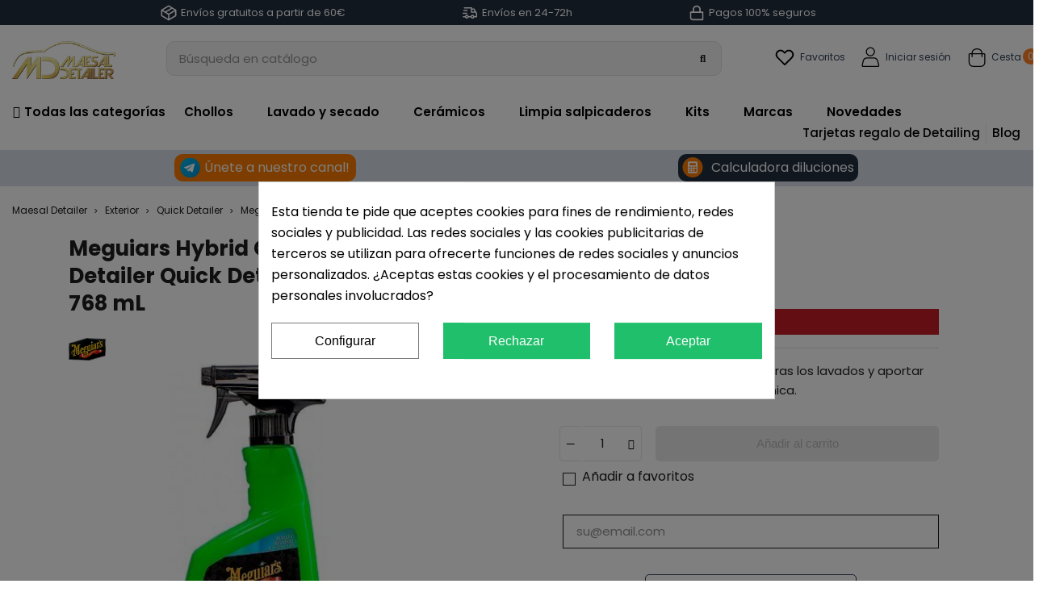

--- FILE ---
content_type: text/html; charset=utf-8
request_url: https://www.maesaldetailer.es/2502-meguiars-hybrid-ceramic-detailer-quick-detailer-ceramico.html
body_size: 51919
content:
<!doctype html>
<html lang="es">

  <head>
    
       
 <meta name='cookiesplus-added' content='true'><script data-keepinline='true' data-cfasync='false'>let cookiesplusCookieValue=null;if(window.cookiesplus_debug){debugger;}
for(let cookie of document.cookie.split(';')){let[cookieName,value]=cookie.trim().split('=');if(cookieName==='cookiesplus'){cookiesplusCookieValue=decodeURIComponent(value);break;}}
if(cookiesplusCookieValue===null){console.log('%ccookiesplus cookie doesn\'t exist','background: red; color: white');throw new Error('cookiesplus cookie not found');}
try{cookiesplusCookieValue=JSON.parse(cookiesplusCookieValue);}catch(e){console.error('Failed to parse cookiesplus cookie value',e);throw new Error('Invalid cookiesplus cookie value');}
const defaultConsents={'ad_storage':false,'ad_user_data':false,'ad_personalization':false,'analytics_storage':false,'functionality_storage':false,'personalization_storage':false,'security_storage':false,};Object.keys(defaultConsents).forEach(function(key){window[key]=false;});if(cookiesplusCookieValue&&cookiesplusCookieValue.consents){const cookiesplusConsents=Object.keys(cookiesplusCookieValue.consents).filter(v=>v.startsWith('cookiesplus-finality'));cookiesplusConsents.forEach(function(key){const consent_type=cookiesplusCookieValue.consent_mode?.[key]?.consent_type;if(typeof cookiesplusCookieValue.consents!=='undefined'&&typeof cookiesplusCookieValue.consents[key]!=='undefined'&&cookiesplusCookieValue.consents[key]==='on'&&consent_type){Object.entries(consent_type).forEach(([innerKey,value])=>{if(value){window[innerKey]=true;}});}});}
window.dataLayer=window.dataLayer||[];function gtag(){dataLayer.push(arguments);}
gtag('consent','default',{'ad_storage':'denied','ad_user_data':'denied','ad_personalization':'denied','analytics_storage':'denied','functionality_storage':'denied','personalization_storage':'denied','security_storage':'denied','wait_for_update':500});gtag('consent','update',{'ad_storage':window.ad_storage?'granted':'denied','ad_user_data':window.ad_user_data?'granted':'denied','ad_personalization':window.ad_personalization?'granted':'denied','analytics_storage':window.analytics_storage?'granted':'denied','functionality_storage':window.functionality_storage?'granted':'denied','personalization_storage':window.personalization_storage?'granted':'denied','security_storage':window.security_storage?'granted':'denied',});if(cookiesplusCookieValue.consent_mode){if(cookiesplusCookieValue.consent_mode['url_passthrough']!==undefined){gtag('set','url_passthrough',cookiesplusCookieValue.consent_mode['url_passthrough']);}
if(cookiesplusCookieValue.consent_mode['ads_data_redaction']!==undefined){gtag('set','ads_data_redaction',cookiesplusCookieValue.consent_mode['ads_data_redaction']);}}</script><script async src="https://scripts.luigisbox.com/LBX-736079.js"></script>
 
  <script>(function(w,d,s,l,i){w[l]=w[l]||[];w[l].push({'gtm.start':
new Date().getTime(),event:'gtm.js'});var f=d.getElementsByTagName(s)[0],
j=d.createElement(s),dl=l!='dataLayer'?'&l='+l:'';j.async=true;j.src=
'https://www.googletagmanager.com/gtm.js?id='+i+dl;f.parentNode.insertBefore(j,f);
})(window,document,'script','dataLayer','GTM-PV9DSD');</script>

<script async src="https://scripts.luigisbox.com/LBX-736079.js"></script>
<script>
!function (w, d, t) {
  w.TiktokAnalyticsObject=t;var ttq=w[t]=w[t]||[];ttq.methods=["page","track","identify","instances","debug","on","off","once","ready","alias","group","enableCookie","disableCookie"],ttq.setAndDefer=function(t,e){t[e]=function(){t.push([e].concat(Array.prototype.slice.call(arguments,0)))}};for(var i=0;i<ttq.methods.length;i++)ttq.setAndDefer(ttq,ttq.methods[i]);ttq.instance=function(t){for(var e=ttq._i[t]||[],n=0;n<ttq.methods.length;n++)ttq.setAndDefer(e,ttq.methods[n]);return e},ttq.load=function(e,n){var i="https://analytics.tiktok.com/i18n/pixel/events.js";ttq._i=ttq._i||{},ttq._i[e]=[],ttq._i[e]._u=i,ttq._t=ttq._t||{},ttq._t[e]=+new Date,ttq._o=ttq._o||{},ttq._o[e]=n||{};var o=document.createElement("script");o.type="text/javascript",o.async=!0,o.src=i+"?sdkid="+e+"&lib="+t;var a=document.getElementsByTagName("script")[0];a.parentNode.insertBefore(o,a)};

  ttq.load('CE6QLTRC77U8BHMENC70');
  ttq.page();
}(window, document, 'ttq');
</script>


  <meta charset="utf-8">


  <meta http-equiv="x-ua-compatible" content="ie=edge">



  <title>Meguiars Hybrid Ceramic Detailer Quick detailer cerámico</title>
  <meta name="description" content="Aporta brillo, protección y repelencia a la pintura del coche tras el lavado con el quick detailer cerámico Meguiars Hybrid Ceramic Detailer.">
      <meta name="robots" content="index, follow">
        <link rel="canonical" href="https://www.maesaldetailer.es/2502-meguiars-hybrid-ceramic-detailer-quick-detailer-ceramico.html">
    
        



  <meta name="viewport" content="width=device-width, initial-scale=1">



  <link rel="icon" type="image/vnd.microsoft.icon" href="https://www.maesaldetailer.es/img/favicon.ico?1655990842">
  <link rel="shortcut icon" type="image/x-icon" href="https://www.maesaldetailer.es/img/favicon.ico?1655990842">



  



  	

  <script type="text/javascript">
        var C_P_CMS_PAGE = 0;
        var C_P_CONSENT_DOWNLOAD = "https:\/\/www.maesaldetailer.es\/module\/cookiesplus\/front";
        var C_P_COOKIE_CONFIG = {"1":{"cookies":[{"name":"cookiesplus"},{"name":"PrestaShop-#"}]},"3":{"consent_type":{"analytics_storage":true},"firingEvent":""},"4":{"cookies":[{"name":"fr"},{"name":"tr"},{"name":"_fbp"}],"consent_type":{"ad_storage":true,"ad_user_data":true,"ad_personalization":true},"firingEvent":""}};
        var C_P_COOKIE_VALUE = "{}";
        var C_P_DATE = "2026-01-21 07:25:55";
        var C_P_DISPLAY_AGAIN = 0;
        var C_P_DOMAIN = ".maesaldetailer.es";
        var C_P_EXPIRY = 365;
        var C_P_FINALITIES_COUNT = 3;
        var C_P_NOT_AVAILABLE_OUTSIDE_EU = 1;
        var C_P_OVERLAY = "1";
        var C_P_OVERLAY_OPACITY = "0.5";
        var C_P_REFRESH = 0;
        var PAYPLUG_DOMAIN = "https:\/\/secure.payplug.com";
        var PS_COOKIE_SAMESITE = "Lax";
        var PS_COOKIE_SECURE = 1;
        var cart_page_redirect_link = "\/\/www.maesaldetailer.es\/carro-de-la-compra?action=show";
        var dbblog_ajax = "https:\/\/www.maesaldetailer.es\/module\/dbblog\/ajax";
        var dbjointpurchase_ajax = "https:\/\/www.maesaldetailer.es\/module\/dbjointpurchase\/ajax";
        var dbproductquestions_ajax = "https:\/\/www.maesaldetailer.es\/module\/dbproductquestions\/ajax";
        var dbwishlist_ajax = "https:\/\/www.maesaldetailer.es\/module\/dbwishlist\/ajax";
        var giftIncart = 0;
        var gift_controller_url = "https:\/\/www.maesaldetailer.es\/module\/mdgiftproduct\/FreeGiftproducts";
        var is_gift_product = false;
        var is_mobile = false;
        var is_sandbox_mode = false;
        var klCustomer = {"email":null,"firstName":null,"lastName":null};
        var klProduct = {"ProductName":"Meguiars Hybrid Ceramic Detailer Quick Detailer cer\u00e1mico 768 mL","ProductID":2502,"SKU":"","Tags":[],"Price":"21.45","PriceInclTax":"25.95","SpecialPrice":"25.95","Categories":["Quick Detailer"],"Image":"https:\/\/www.maesaldetailer.es\/4378-home_default\/meguiars-hybrid-ceramic-detailer-quick-detailer-ceramico.jpg","Link":"https:\/\/www.maesaldetailer.es\/2502-meguiars-hybrid-ceramic-detailer-quick-detailer-ceramico.html","ShopID":1,"LangID":1};
        var md_blockcart_line_sel = "";
        var md_current_currency = "\u20ac";
        var md_gift_addition_type = "checking_gift";
        var md_gift_color = "#000000";
        var md_gift_layout = "standard";
        var md_gift_required = 0;
        var md_hide_qty_count = 0;
        var md_msg_required_gift = "Por favor elige tu regalo";
        var md_number_gift = 4;
        var md_prd_add_cart_sel = "";
        var md_text_gift = "Regalo gratis";
        var mdgSecureKey = "5fae026e4df793599bc17853dfc08e56";
        var module_name = "payplug";
        var msg_maximum_gift = "No puede agregar m\u00e1s de max_gift gift_s_, ajuste sus opciones";
        var not_available_msg = "Este producto ya no est\u00e1 en stock con estas opciones";
        var pageId = "product";
        var payplug_ajax_url = "https:\/\/www.maesaldetailer.es\/module\/payplug\/ajax";
        var prestashop = {"cart":{"products":[],"totals":{"total":{"type":"total","label":"Total","amount":0,"value":"0,00\u00a0\u20ac"},"total_including_tax":{"type":"total","label":"Total (impuestos incl.)","amount":0,"value":"0,00\u00a0\u20ac"},"total_excluding_tax":{"type":"total","label":"Total (impuestos excl.)","amount":0,"value":"0,00\u00a0\u20ac"}},"subtotals":{"products":{"type":"products","label":"Subtotal","amount":0,"value":"0,00\u00a0\u20ac"},"discounts":null,"shipping":{"type":"shipping","label":"Transporte","amount":0,"value":""},"tax":{"type":"tax","label":"Impuestos incluidos","amount":0,"value":"0,00\u00a0\u20ac"}},"products_count":0,"summary_string":"0 art\u00edculos","vouchers":{"allowed":1,"added":[]},"discounts":[],"minimalPurchase":0,"minimalPurchaseRequired":""},"currency":{"id":1,"name":"Euro","iso_code":"EUR","iso_code_num":"978","sign":"\u20ac"},"customer":{"lastname":null,"firstname":null,"email":null,"birthday":null,"newsletter":null,"newsletter_date_add":null,"optin":null,"website":null,"company":null,"siret":null,"ape":null,"is_logged":false,"gender":{"type":null,"name":null},"addresses":[]},"language":{"name":"Espa\u00f1ol (Spanish)","iso_code":"es","locale":"es-ES","language_code":"es-es","is_rtl":"0","date_format_lite":"d\/m\/Y","date_format_full":"d\/m\/Y H:i:s","id":1},"page":{"title":"","canonical":"https:\/\/www.maesaldetailer.es\/2502-meguiars-hybrid-ceramic-detailer-quick-detailer-ceramico.html","meta":{"title":"Meguiars Hybrid Ceramic Detailer Quick detailer cer\u00e1mico","description":"Aporta brillo, protecci\u00f3n y repelencia a la pintura del coche tras el lavado con el quick detailer cer\u00e1mico Meguiars Hybrid Ceramic Detailer.","keywords":"","robots":"index"},"page_name":"product","body_classes":{"lang-es":true,"lang-rtl":false,"country-ES":true,"currency-EUR":true,"layout-full-width":true,"page-product":true,"tax-display-enabled":true,"product-id-2502":true,"product-Meguiars Hybrid Ceramic Detailer Quick Detailer cer\u00e1mico 768 mL":true,"product-id-category-33":true,"product-id-manufacturer-19":true,"product-id-supplier-0":true,"product-available-for-order":true},"admin_notifications":[]},"shop":{"name":"Maesal Detailer","logo":"https:\/\/www.maesaldetailer.es\/img\/logo-1655990842.jpg","stores_icon":"https:\/\/www.maesaldetailer.es\/img\/logo_stores.png","favicon":"https:\/\/www.maesaldetailer.es\/img\/favicon.ico"},"urls":{"base_url":"https:\/\/www.maesaldetailer.es\/","current_url":"https:\/\/www.maesaldetailer.es\/2502-meguiars-hybrid-ceramic-detailer-quick-detailer-ceramico.html","shop_domain_url":"https:\/\/www.maesaldetailer.es","img_ps_url":"https:\/\/www.maesaldetailer.es\/img\/","img_cat_url":"https:\/\/www.maesaldetailer.es\/img\/c\/","img_lang_url":"https:\/\/www.maesaldetailer.es\/img\/l\/","img_prod_url":"https:\/\/www.maesaldetailer.es\/img\/p\/","img_manu_url":"https:\/\/www.maesaldetailer.es\/img\/m\/","img_sup_url":"https:\/\/www.maesaldetailer.es\/img\/su\/","img_ship_url":"https:\/\/www.maesaldetailer.es\/img\/s\/","img_store_url":"https:\/\/www.maesaldetailer.es\/img\/st\/","img_col_url":"https:\/\/www.maesaldetailer.es\/img\/co\/","img_url":"https:\/\/www.maesaldetailer.es\/themes\/childtheme\/assets\/img\/","css_url":"https:\/\/www.maesaldetailer.es\/themes\/childtheme\/assets\/css\/","js_url":"https:\/\/www.maesaldetailer.es\/themes\/childtheme\/assets\/js\/","pic_url":"https:\/\/www.maesaldetailer.es\/upload\/","pages":{"address":"https:\/\/www.maesaldetailer.es\/direccion","addresses":"https:\/\/www.maesaldetailer.es\/direcciones","authentication":"https:\/\/www.maesaldetailer.es\/autenticacion","cart":"https:\/\/www.maesaldetailer.es\/carro-de-la-compra","category":"https:\/\/www.maesaldetailer.es\/index.php?controller=category","cms":"https:\/\/www.maesaldetailer.es\/index.php?controller=cms","contact":"https:\/\/www.maesaldetailer.es\/contactenos","discount":"https:\/\/www.maesaldetailer.es\/descuento","guest_tracking":"https:\/\/www.maesaldetailer.es\/estado-pedido","history":"https:\/\/www.maesaldetailer.es\/historial-de-pedidos","identity":"https:\/\/www.maesaldetailer.es\/identidad","index":"https:\/\/www.maesaldetailer.es\/","my_account":"https:\/\/www.maesaldetailer.es\/mi-cuenta","order_confirmation":"https:\/\/www.maesaldetailer.es\/confirmacion-pedido","order_detail":"https:\/\/www.maesaldetailer.es\/index.php?controller=order-detail","order_follow":"https:\/\/www.maesaldetailer.es\/devolucion-de-productos","order":"https:\/\/www.maesaldetailer.es\/carrito","order_return":"https:\/\/www.maesaldetailer.es\/index.php?controller=order-return","order_slip":"https:\/\/www.maesaldetailer.es\/vales","pagenotfound":"https:\/\/www.maesaldetailer.es\/pagina-no-encuentra","password":"https:\/\/www.maesaldetailer.es\/contrasena-olvidado","pdf_invoice":"https:\/\/www.maesaldetailer.es\/index.php?controller=pdf-invoice","pdf_order_return":"https:\/\/www.maesaldetailer.es\/index.php?controller=pdf-order-return","pdf_order_slip":"https:\/\/www.maesaldetailer.es\/index.php?controller=pdf-order-slip","prices_drop":"https:\/\/www.maesaldetailer.es\/promocion","product":"https:\/\/www.maesaldetailer.es\/index.php?controller=product","search":"https:\/\/www.maesaldetailer.es\/buscar","sitemap":"https:\/\/www.maesaldetailer.es\/mapa-del-sitio","stores":"https:\/\/www.maesaldetailer.es\/tiendas","supplier":"https:\/\/www.maesaldetailer.es\/proveedores","register":"https:\/\/www.maesaldetailer.es\/autenticacion?create_account=1","order_login":"https:\/\/www.maesaldetailer.es\/carrito?login=1"},"alternative_langs":[],"theme_assets":"\/themes\/childtheme\/assets\/","actions":{"logout":"https:\/\/www.maesaldetailer.es\/?mylogout="},"no_picture_image":{"bySize":{"small_default":{"url":"https:\/\/www.maesaldetailer.es\/img\/p\/es-default-small_default.jpg","width":98,"height":98},"cart_default":{"url":"https:\/\/www.maesaldetailer.es\/img\/p\/es-default-cart_default.jpg","width":125,"height":125},"category_default":{"url":"https:\/\/www.maesaldetailer.es\/img\/p\/es-default-category_default.jpg","width":141,"height":180},"home_default":{"url":"https:\/\/www.maesaldetailer.es\/img\/p\/es-default-home_default.jpg","width":217,"height":289},"medium_default":{"url":"https:\/\/www.maesaldetailer.es\/img\/p\/es-default-medium_default.jpg","width":393,"height":393},"large_default":{"url":"https:\/\/www.maesaldetailer.es\/img\/p\/es-default-large_default.jpg","width":800,"height":800}},"small":{"url":"https:\/\/www.maesaldetailer.es\/img\/p\/es-default-small_default.jpg","width":98,"height":98},"medium":{"url":"https:\/\/www.maesaldetailer.es\/img\/p\/es-default-home_default.jpg","width":217,"height":289},"large":{"url":"https:\/\/www.maesaldetailer.es\/img\/p\/es-default-large_default.jpg","width":800,"height":800},"legend":""}},"configuration":{"display_taxes_label":true,"display_prices_tax_incl":true,"is_catalog":false,"show_prices":true,"opt_in":{"partner":true},"quantity_discount":{"type":"price","label":"Precio unitario"},"voucher_enabled":1,"return_enabled":0},"field_required":[],"breadcrumb":{"links":[{"title":"Maesal Detailer","url":"https:\/\/www.maesaldetailer.es\/"},{"title":"Exterior","url":"https:\/\/www.maesaldetailer.es\/237-exterior"},{"title":"Quick Detailer","url":"https:\/\/www.maesaldetailer.es\/33-quick-detail"},{"title":"Meguiars Hybrid Ceramic Detailer Quick Detailer cer\u00e1mico 768 mL","url":"https:\/\/www.maesaldetailer.es\/2502-meguiars-hybrid-ceramic-detailer-quick-detailer-ceramico.html"}],"count":4},"link":{"protocol_link":"https:\/\/","protocol_content":"https:\/\/"},"time":1768976755,"static_token":"d9797b5ceaa0fc828638fb42b60e0f48","token":"75ef0f662c77934868db0672979fb037","debug":false};
        var prestashopFacebookAjaxController = "https:\/\/www.maesaldetailer.es\/module\/ps_facebook\/Ajax";
        var psemailsubscription_subscription = "https:\/\/www.maesaldetailer.es\/module\/ps_emailsubscription\/subscription";
        var psr_icon_color = "#2F3F55";
        var show_product_imgs = "1";
      </script>
		<link rel="stylesheet" href="https://www.maesaldetailer.es/themes/childtheme/assets/cache/theme-f70e001075.css" media="all">
	
	


        <link rel="preload" href="/modules/creativeelements/views/lib/ceicons/fonts/ceicons.woff2?fj664s"
            as="font" type="font/woff2" crossorigin>
                <link rel="preload" href="/modules/creativeelements/views/lib/font-awesome/fonts/fontawesome-webfont.woff2?v=4.7.0"
            as="font" type="font/woff2" crossorigin>
        <!--CE-JS-->


  <link rel="preload" href="/modules/dbthemecustom/assets/webfonts/fa-brands-400.woff2" as="font" type="font/woff2" crossorigin>
<link rel="preload" href="/modules/dbthemecustom/assets/webfonts/fa-regular-400.woff2" as="font" type="font/woff2" crossorigin>
<link rel="preload" href="/modules/dbthemecustom/assets/webfonts/fa-solid-900.woff2" as="font" type="font/woff2" crossorigin>
<link rel="preload" href="/modules/dbthemecustom/assets/webfonts/fa-v4compatibility.woff2" as="font" type="font/woff2" crossorigin>


    <link rel="dns-prefetch" href="//fonts.googleapis.com" />
    <link rel="preconnect" href="https://fonts.googleapis.com" />
    <link rel="preconnect" href="https://fonts.gstatic.com" crossorigin>
    <link rel="preload" href="https://fonts.googleapis.com/css2?family=Poppins:wght@400;500;700&display=swap" as="style" onload="this.onload=null;this.rel='stylesheet'">
    <noscript><link rel="stylesheet" href="https://fonts.googleapis.com/css2?family=Poppins:wght@400;500;700&display=swap"></noscript>

<style>
    :root {
                --font_primary: "Poppins", sans-serif;
        --font_second: "Poppins", sans-serif;
                --primary_color: #2F3F55;
        --second_color: #FF8126;
        --background: #ffffff;
        --color_font: #1F1F1F;
        --color_link: #FF8126;
        --color_hover: #D65B03;

        --button_p_bk: #2F3F55;
        --button_p_color: #FFFFFF;
        --button_p_border: #2F3F55;
        --button_p_bk_hover: #4D678A;
        --button_p_color_hover: #FFFFFF;
        --button_p_border_hover: #4D678A;
        --button_s_bk: #FFFFFF;
        --button_s_color: #2F3F55;
        --button_s_border: #2F3F55;
        --button_s_bk_hover: #FFFFFF;
        --button_s_color_hover: #4D678A;
        --button_s_border_hover: #4D678A;
        --button_t_bk: #FFFFFF;
        --button_t_color: #2F3F55;
        --button_t_border: #FFFFFF;
        --button_t_bk_hover: #FFFFFF;
        --button_t_color_hover: #4D678A;
        --button_t_border_hover: #FFFFFF;
        --button_bk: #FF8126;
        --button_color: #FFFFFF;
        --button_border: #FF8126;
        --button_bk_hover: #F4AB76;
        --button_color_hover: #FFFFFF;
        --button_border_hover: #F4AB76;

        --topbar_bk: #232F3F;
        --topbar_color: #FFFFFF;
        --topbar_link: #FFFFFF;
        --topbar_hover: #FFFFFF;
        --header_bk: #FFFFFF;
        --header_color: #2F3F55;
        --header_link: #2F3F55;
        --header_hover: #F06D10;
        --search_bk: #f3f4f5;
        --seach_color: #1F1F1F;
        --color_icons_header: #2F3F55;

        --prefooter_bk: #ffffff;
        --prefooter_color: #2F3F55;
        --prefooter_link: #1F1F1F;
        --prefooter_hover: #2F3F55;
        --footer_bk: #2F3F55;
        --footer_color: #FFFFFF;
        --footer_link: #FFFFFF;
        --footer_hover: #F06D10;
        --footercopy_bk: #232F3F;
        --footercopy_color: #FFFFFF;
    }
</style>
<style>
            :root {
                --dbmenu_color: #1F1F1F;
                --dbmenu_color_hover: #FF8126;
            }
        </style><style>
            :root {
                --dbjoint_color: #ef8f3e;
            }
        </style>
<script type="text/javascript">
	(window.gaDevIds=window.gaDevIds||[]).push('d6YPbH');
	(function(i,s,o,g,r,a,m){i['GoogleAnalyticsObject']=r;i[r]=i[r]||function(){
	(i[r].q=i[r].q||[]).push(arguments)},i[r].l=1*new Date();a=s.createElement(o),
	m=s.getElementsByTagName(o)[0];a.async=1;a.src=g;m.parentNode.insertBefore(a,m)
	})(window,document,'script','https://www.google-analytics.com/analytics.js','ga');

            ga('create', 'UA-26910375-1', 'auto');
                        ga('send', 'pageview');
    
    ga('require', 'ec');
</script>

<script type="text/javascript">
    var ed_hours = 'horas';
    var ed_minutes = 'minutos';
    var ed_and = 'y';
    var ed_refresh = 'Límite de picking alcanzado, por favor refresca el navegador para ver las nuevas opciones';
    var ed_disable_cc = 0;
    /*var ed_has_combi = ; */
    var ed_placement = 8;
    var ed_custom_sel = '';
    var ed_custom_ins = '2';
    var ed_sm = 1;
    var ed_in_modal = 0;
    var front_ajax_url = 'https://www.maesaldetailer.es/module/estimateddelivery/AjaxRefresh?token=d43dbe79dd80fff0dcab462c81c6b3e9&ajax=1';     var front_ajax_cart_url = 'https://www.maesaldetailer.es/module/estimateddelivery/AjaxCart?token=d43dbe79dd80fff0dcab462c81c6b3e9&amp;ajax=1';
    var ps_version = '17';
    var ed_display_option = 0;
</script>
<script>
var sequraProducts = [];
sequraProducts.push("pp3");
var sequraConfigParams = {
    merchant: "maesaldetailer",
    assetKey: "csf7zonZq3",
    products: sequraProducts,
    scriptUri: "https://live.sequracdn.com/assets/sequra-checkout.min.js",
    decimalSeparator: ',',
    thousandSeparator: '.',
    locale: 'es',
    currency: 'EUR'
};



(function (i, s, o, g, r, a, m) {i['SequraConfiguration'] = g;i['SequraOnLoad'] = [];i[r] = {};i[r][a] = function (callback) {i['SequraOnLoad'].push(callback);};(a = s.createElement(o)), (m = s.getElementsByTagName(o)[0]);a.async = 1;a.src = g.scriptUri;m.parentNode.insertBefore(a, m);})(window, document, 'script', sequraConfigParams, 'Sequra', 'onLoad');

//Helper
var SequraHelper = {
  presets: {
      L:         '{"alignment":"left"}',
      R:         '{"alignment":"right"}',
      legacy:    '{"type":"legacy"}',
      legacyL:  '{"type":"legacy","alignment":"left"}',
      legacyR:  '{"type":"legacy","alignment":"right"}',
      minimal:   '{"type":"text","branding":"none","size":"S","starting-text":"as-low-as"}',
      minimalL: '{"type":"text","branding":"none","size":"S","starting-text":"as-low-as","alignment":"left"}',
      minimalR: '{"type":"text","branding":"none","size":"S","starting-text":"as-low-as","alignment":"right"}'
  },
  drawnWidgets: [],
  getText: function (selector) {
      return  selector && document.querySelector(selector)?document.querySelector(selector).innerText:"0";
  },
  nodeToCents: function (node) {
      return SequraHelper.textToCents( node?node.innerText:"0" );
  },
  selectorToCents: function (selector) {
      return SequraHelper.textToCents(SequraHelper.getText(selector));
  },

  textToCents: function (text) {
      text = text.replace(/^\D*/,'').replace(/\D*$/,'');
      if(text.indexOf(sequraConfigParams.decimalSeparator)<0){
          text += sequraConfigParams.decimalSeparator + '00';
      }
      return SequraHelper.floatToCents(
          parseFloat(
                  text
                  .replace(sequraConfigParams.thousandSeparator,'')
                  .replace(sequraConfigParams.decimalSeparator,'.')
          )
      );
  },

  floatToCents: function (value) {
      return parseInt(value.toFixed(2).replace('.', ''), 10);
  },

  mutationCallback: function(mutationList, mutationObserver) {
      SequraHelper.refreshWidget(mutationList[0].target)
  },

  refreshWidgets: function (price_src) {
      SequraHelper.waitForElememt(price_src).then(function(){
        document.querySelectorAll(price_src).forEach(function(item,index){
            if(!item.getAttribute('observed-by-sequra-promotion-widget')){
                item.setAttribute('observed-by-sequra-promotion-widget',price_src)
            }
            SequraHelper.refreshWidget(item);
        });
      })
  },

  refreshWidget: function (price_item) {
    var new_amount = SequraHelper.textToCents(price_item.innerText)
    document.querySelectorAll('[observes^=\"' + price_item.getAttribute('observed-by-sequra-promotion-widget') + '\"]').forEach(function(item) {
        item.setAttribute('data-amount', new_amount);
    });
    SequraHelper.refreshComponents();
  },

  refreshComponents: function () {
      Sequra.onLoad(
          function(){
              Sequra.refreshComponents();
          }
      );
  },

  drawPromotionWidget: function (price_src,dest,product,theme,reverse,campaign) {
      if(!dest){
          return;
      }
      if(SequraHelper.drawnWidgets[price_src+dest+product+theme+reverse+campaign]){
          return;
      }
	  SequraHelper.drawnWidgets[price_src+dest+product+theme+reverse+campaign] = true;
      var srcNodes = document.querySelectorAll(price_src);
      if(srcNodes.length==0){
          console.error(price_src + ' is not a valid css selector to read the price from, for sequra widget.');
          return;
      }
      destNodes = document.querySelectorAll(dest)
      if(destNodes.length==0){
          console.error(dest + ' is not a valid css selector to write sequra widget to.');
          return;
      }
      destNodes.forEach(function(destNode,i) {
          if(typeof(srcNodes[i])==="undefined"){
              return;
          }
          destNode.setAttribute('price_src',price_src);
          destNode.setAttribute('unique_dest_id',price_src+'_'+i);
          SequraHelper.drawSinglePromotionWidget(srcNodes[i],destNode,product,theme,reverse,campaign);
      });
      this.refreshComponents();
  },

  drawSinglePromotionWidget: function (srcNode,destNode,product,theme,reverse,campaign) {
      var promoWidgetNode = document.createElement('div');
      var price_in_cents = 0;

      var MutationObserver = window.MutationObserver || window.WebKitMutationObserver;
      if(MutationObserver && srcNode){//Don't break if not supported in browser
          if(!srcNode.getAttribute('observed-by-sequra-promotion-widget')){//Define only one observer per price_src
              var mo = new MutationObserver(SequraHelper.mutationCallback);
              mo.observe(srcNode, {childList: true, subtree: true});
              mo.observed_as = destNode.getAttribute('price_src');
              srcNode.setAttribute('observed-by-sequra-promotion-widget',destNode.getAttribute('unique_dest_id'));
          }
      }
      promoWidgetNode.setAttribute('observes', destNode.getAttribute('unique_dest_id'));
      price_in_cents = SequraHelper.nodeToCents(srcNode);
      promoWidgetNode.className = 'sequra-promotion-widget';
      promoWidgetNode.setAttribute('data-amount',price_in_cents);
      promoWidgetNode.setAttribute('data-product',product);
      if(this.presets[theme]){
          theme = this.presets[theme]
      }
      try {
          attributes = JSON.parse(theme);
          for (var key in attributes) {
              promoWidgetNode.setAttribute('data-'+key,""+attributes[key]);
          }
      } catch(e){
          promoWidgetNode.setAttribute('data-type','text');
      }
      if(reverse){
          promoWidgetNode.setAttribute('data-reverse',reverse);
      }
      if(campaign){
          promoWidgetNode.setAttribute('data-campaign',campaign);
      }
      if (destNode.nextSibling) {//Insert after
          destNode.parentNode.insertBefore(promoWidgetNode, destNode.nextSibling);
      }
      else {
          destNode.parentNode.appendChild(promoWidgetNode);
      }
  },

  waitForElememt: function (selector) {
    return new Promise( function(resolve) {
        if (document.querySelector(selector)) {
            return resolve();
        }
        const observer = new MutationObserver(function(mutations) {
            mutations.forEach(function(mutation) {
                if (!mutation.addedNodes)
                    return;
                var found = false;
                mutation.addedNodes.forEach(function(node){
                        found = found || (node.matches && node.matches(selector));
                });
                if(found) {
                    resolve();
                    observer.disconnect();
                }
            });
        });

        observer.observe(document.body, {
            childList: true,
            subtree: true
        });
    });
  }
};


</script>
<script type="text/javascript">
var url_basic_ets ='https://www.maesaldetailer.es/';
var link_contact_ets ='https://www.maesaldetailer.es/module/ets_contactform7/contact';
</script>
<style>div#cookiesplus-modal,#cookiesplus-modal>div,#cookiesplus-modal p{background-color:#fff !important}#cookiesplus-modal>div,#cookiesplus-modal p{color:#000 !important}#cookiesplus-modal button.cookiesplus-accept,#cookiesplus-modal button.cookiesplus-accept-encourage{background-color:#20bf6b}#cookiesplus-modal button.cookiesplus-accept,#cookiesplus-modal button.cookiesplus-accept-encourage{border:1px solid #20bf6b}#cookiesplus-modal button.cookiesplus-accept,#cookiesplus-modal button.cookiesplus-accept-encourage{color:#fff}#cookiesplus-modal button.cookiesplus-accept,#cookiesplus-modal button.cookiesplus-accept-encourage{font-size:16px}#cookiesplus-modal button.cookiesplus-more-information{background-color:#fff}#cookiesplus-modal button.cookiesplus-more-information{border:1px solid #7a7a7a}#cookiesplus-modal button.cookiesplus-more-information{color:#000}#cookiesplus-modal button.cookiesplus-more-information{font-size:16px}#cookiesplus-modal button.cookiesplus-reject,#cookiesplus-modal button.cookiesplus-reject-encourage{background-color:#20bf6b}#cookiesplus-modal button.cookiesplus-reject,#cookiesplus-modal button.cookiesplus-reject-encourage{border:1px solid #20bf6b}#cookiesplus-modal button.cookiesplus-reject,#cookiesplus-modal button.cookiesplus-reject-encourage{color:#fff}#cookiesplus-modal button.cookiesplus-reject,#cookiesplus-modal button.cookiesplus-reject-encourage{font-size:16px}#cookiesplus-modal button.cookiesplus-save:not([disabled]){background-color:#fff}#cookiesplus-modal button.cookiesplus-save:not([disabled]){border:1px solid #7a7a7a}#cookiesplus-modal button.cookiesplus-save:not([disabled]){color:#000}#cookiesplus-modal button.cookiesplus-save{font-size:16px}#cookiesplus-tab{bottom:0;left:0}</style><style>
            .db__taxonomy a:hover {
                color: #232f3f;
            }
            #module-dbblog-dbcategory .header__category,
            #module-dbblog-dbpost .header__category,
            #module-dbblog-dbhome .header__category {
                background: #232f3f;
            }
            .btn_db_inifinitescroll,
            .btn_db_inifinitescroll_author {
                background: #232f3f;
            }
            .bck_title {
                background: #232f3f;
            }
            .info_post .info_up .info_author a:hover {
                color: #232f3f;
            }
            .form_comment_post .send_comment {
                background: #232f3f;
            }
            .header__author {
                background: #232f3f;
            }
        </style><!-- Block mymodule -->
<script>
	                            
        
</script>

<style>
	 
.sequra-promotion-widget[data-type=banner] {
    min-height: 30px !important;
}
#mdgifts-panel .gift-widget-wrapper{
border:none;
}

ul.splide__list li.splide__slide {
    border: 1px solid #dddddd;
border-radius:4px;
}

.add-gift-action a.btn.btn-primary {
    color: white !important;
} 
	
</style>
<!-- /Block mymodule -->
  



    
  <meta property="og:type" content="product">
  <meta property="og:url" content="https://www.maesaldetailer.es/2502-meguiars-hybrid-ceramic-detailer-quick-detailer-ceramico.html">
  <meta property="og:title" content="Meguiars Hybrid Ceramic Detailer Quick detailer cerámico">
  <meta property="og:site_name" content="Maesal Detailer">
  <meta property="og:description" content="Aporta brillo, protección y repelencia a la pintura del coche tras el lavado con el quick detailer cerámico Meguiars Hybrid Ceramic Detailer.">
  <meta property="og:image" content="https://www.maesaldetailer.es/4378-large_default/meguiars-hybrid-ceramic-detailer-quick-detailer-ceramico.jpg">
      <meta property="product:pretax_price:amount" content="21.446281">
    <meta property="product:pretax_price:currency" content="EUR">
    <meta property="product:price:amount" content="25.95">
    <meta property="product:price:currency" content="EUR">
      <meta property="product:weight:value" content="0.800000">
  <meta property="product:weight:units" content="kg">
  
  </head>

  <body id="product" class="lang-es country-es currency-eur layout-full-width page-product tax-display-enabled product-id-2502 product-meguiars-hybrid-ceramic-detailer-quick-detailer-ceramico-768-ml product-id-category-33 product-id-manufacturer-19 product-id-supplier-0 product-available-for-order elementor-page elementor-page-2502030101">
  

<!-- Google Tag Manager (noscript) -->
<noscript><iframe src="https://www.googletagmanager.com/ns.html?id=GTM-PV9DSD"
height="0" width="0" style="display:none;visibility:hidden"></iframe></noscript>
<!-- End Google Tag Manager (noscript) -->


    
      
    

    <main>
      
              

      <header id="header">
        
          	
<script>function loadScript(a){var b=document.getElementsByTagName("head")[0],c=document.createElement("script");c.type="text/javascript",c.src="https://tracker.metricool.com/resources/be.js",c.onreadystatechange=a,c.onload=a,b.appendChild(c)}loadScript(function(){beTracker.t({hash:"71a232f3dcb9e34b90a4e042936b43b"})});</script>




    <div class="header-banner">
        
                <div class="container-scroll" id="container-scroll">
<p class="text text-align: center;"><svg fill="none" xmlns="http://www.w3.org/2000/svg" viewbox="0 0 17 16" class="icon-16 inline-block mr-1 -mt-0.5" style="height: 20px; width: 20px;"><path d="M16.5 5.005a.667.667 0 00-.32-.513L8.83.089a.669.669 0 00-.667 0L.814 4.492a.668.668 0 00-.314.453v5.99a.666.666 0 00.327.573l7.349 4.403a.668.668 0 00.668 0l7.349-4.403a.667.667 0 00.307-.573v-5.87-.06zM8.483 8.667l-2.378-1.42 6.053-3.623 2.378 1.421-6.053 3.622zm0-7.244l2.378 1.421L4.81 6.466l-2.378-1.42 6.052-3.623zm-6.68 4.803l6.012 3.602v4.308l-6.012-3.601v-4.31zm7.348 7.91V9.848l6.013-3.602v4.309L9.15 14.136z" fill="currentColor"></path></svg>Envíos gratuitos a partir de 60€</p>
<p class="text text-align: center;"><svg fill="none" xmlns="http://www.w3.org/2000/svg" viewbox="0 0 17 12" class="icon-16 inline-block mr-1 -mt-0.5" style="height: 20px; width: 20px;"><path fill-rule="evenodd" clip-rule="evenodd" d="M2.833 0a.668.668 0 000 1.338h6.734V5.209c0 .37.298.669.667.669h4.095l.505.885v2.661h-1.602c-.227-.862-.994-1.513-1.932-1.513-.937 0-1.704.651-1.931 1.513H7.232c-.228-.862-.994-1.513-1.932-1.513-.937 0-1.704.651-1.931 1.513H1.7a.668.668 0 000 1.338h1.762A1.996 1.996 0 005.3 12c.835 0 1.534-.516 1.838-1.238h2.324A1.996 1.996 0 0011.3 12c.835 0 1.534-.516 1.838-1.238H15.5c.368 0 .667-.3.667-.669V6.585a.67.67 0 00-.088-.332l-2.667-4.678a.666.666 0 00-.579-.337H10.9v-.57A.668.668 0 0010.233 0h-7.4zm10.733 4.54l-1.12-1.964H10.9V4.54h2.666zM5.3 9.248c-.35 0-.667.299-.667.707 0 .409.317.707.667.707.35 0 .667-.298.667-.707 0-.408-.316-.707-.667-.707zm5.333.707c0-.408.317-.707.667-.707.35 0 .667.299.667.707 0 .409-.316.707-.667.707-.35 0-.667-.298-.667-.707z" fill="currentColor"></path><path d="M.833 6.378c0-.369.299-.668.667-.668h3.8a.668.668 0 010 1.337H1.5a.668.668 0 01-.667-.669zM2.3 2.752a.668.668 0 000 1.337h3.133a.668.668 0 000-1.337H2.3z" fill="currentColor"></path></svg><span style="color: #ffffff;">Envíos en 24-72h</span></p>
<p class="text text-align: center;"><span class="mr-5 text-sm hidden md:inline" data-testid="usp3"><svg fill="none" xmlns="http://www.w3.org/2000/svg" viewbox="0 0 15 16" class="icon-16 inline-block mr-1 -mt-0.5" style="height: 20px; width: 20px;"><path d="M13.5 6.667h-2v-2c0-2.2-1.8-4-4-4s-4 1.8-4 4v2h-2c-.4 0-.667.266-.667.666v5.334c0 1.466 1.2 2.666 2.667 2.666h10c.4 0 .667-.266.667-.666V7.333c0-.4-.267-.666-.667-.666zm-8.666-2C4.834 3.2 6.034 2 7.5 2c1.467 0 2.667 1.2 2.667 2.667v2H4.834v-2zm8 9.333H3.5c-.733 0-1.333-.6-1.333-1.333V8h10.666v6z" fill="currentColor"></path></svg>Pagos 100% seguros</span></p>
</div>

    </div>



                        <nav class="header-nav ">
                <div class="container">
                    <div class="headernav_flex">

                        <div class="displayNav1">
                            <p><svg fill="none" xmlns="http://www.w3.org/2000/svg" viewbox="0 0 17 16" class="icon-16 inline-block mr-1 -mt-0.5" style="height: 20px; width: 20px;"><path d="M16.5 5.005a.667.667 0 00-.32-.513L8.83.089a.669.669 0 00-.667 0L.814 4.492a.668.668 0 00-.314.453v5.99a.666.666 0 00.327.573l7.349 4.403a.668.668 0 00.668 0l7.349-4.403a.667.667 0 00.307-.573v-5.87-.06zM8.483 8.667l-2.378-1.42 6.053-3.623 2.378 1.421-6.053 3.622zm0-7.244l2.378 1.421L4.81 6.466l-2.378-1.42 6.052-3.623zm-6.68 4.803l6.012 3.602v4.308l-6.012-3.601v-4.31zm7.348 7.91V9.848l6.013-3.602v4.309L9.15 14.136z" fill="currentColor"></path></svg>Envíos gratuitos a partir de 60€</p>
                        </div>
                        <div class="displayNavCenter">
                                                <p style="text-align: center;"><svg fill="none" xmlns="http://www.w3.org/2000/svg" viewbox="0 0 17 12" class="icon-16 inline-block mr-1 -mt-0.5" style="height: 20px; width: 20px;"><path fill-rule="evenodd" clip-rule="evenodd" d="M2.833 0a.668.668 0 000 1.338h6.734V5.209c0 .37.298.669.667.669h4.095l.505.885v2.661h-1.602c-.227-.862-.994-1.513-1.932-1.513-.937 0-1.704.651-1.931 1.513H7.232c-.228-.862-.994-1.513-1.932-1.513-.937 0-1.704.651-1.931 1.513H1.7a.668.668 0 000 1.338h1.762A1.996 1.996 0 005.3 12c.835 0 1.534-.516 1.838-1.238h2.324A1.996 1.996 0 0011.3 12c.835 0 1.534-.516 1.838-1.238H15.5c.368 0 .667-.3.667-.669V6.585a.67.67 0 00-.088-.332l-2.667-4.678a.666.666 0 00-.579-.337H10.9v-.57A.668.668 0 0010.233 0h-7.4zm10.733 4.54l-1.12-1.964H10.9V4.54h2.666zM5.3 9.248c-.35 0-.667.299-.667.707 0 .409.317.707.667.707.35 0 .667-.298.667-.707 0-.408-.316-.707-.667-.707zm5.333.707c0-.408.317-.707.667-.707.35 0 .667.299.667.707 0 .409-.316.707-.667.707-.35 0-.667-.298-.667-.707z" fill="currentColor"></path><path d="M.833 6.378c0-.369.299-.668.667-.668h3.8a.668.668 0 010 1.337H1.5a.668.668 0 01-.667-.669zM2.3 2.752a.668.668 0 000 1.337h3.133a.668.668 0 000-1.337H2.3z" fill="currentColor"></path></svg>Envíos en 24-72h</p>
                        
                        </div>
                        <div class="displayNav2">
                            <p><span class="mr-5 text-sm hidden md:inline" data-testid="usp3"><svg fill="none" xmlns="http://www.w3.org/2000/svg" viewbox="0 0 15 16" class="icon-16 inline-block mr-1 -mt-0.5" style="height: 20px; width: 20px;"><path d="M13.5 6.667h-2v-2c0-2.2-1.8-4-4-4s-4 1.8-4 4v2h-2c-.4 0-.667.266-.667.666v5.334c0 1.466 1.2 2.666 2.667 2.666h10c.4 0 .667-.266.667-.666V7.333c0-.4-.267-.666-.667-.666zm-8.666-2C4.834 3.2 6.034 2 7.5 2c1.467 0 2.667 1.2 2.667 2.667v2H4.834v-2zm8 9.333H3.5c-.733 0-1.333-.6-1.333-1.333V8h10.666v6z" fill="currentColor"></path></svg>Pagos 100% seguros</span></p>
                        </div>

                                                <div class="hidden-md-up text-sm-center mobile">
                            <div class="top-logo" id="_mobile_logo"></div>
                            <div id="_mobile_user_info"></div>
                            <div id="_mobile_cart"></div>
                            <div class="clearfix"></div>
                        </div>

                    </div>
                </div>
            </nav>
            


    <div class="header-top  ">
        <div class="container">
                            <div class="header__flex">
                    <div class="displayLogo hidden-sm-down" id="_desktop_logo">
                                                    <a href="https://www.maesaldetailer.es/">
                                <img class="logo img-responsive" src="https://www.maesaldetailer.es/img/logo-1655990842.jpg" alt="Maesal Detailer" loading="lazy" height="34" width="128">
                            </a>
                                            </div>
                    <div class="displayTopCenter">
                        <div id="search_widget" class="search-widget" data-search-controller-url="//www.maesaldetailer.es/buscar">
	<form method="get" action="//www.maesaldetailer.es/buscar">
		<input type="hidden" name="controller" value="search">
		<input type="text" name="s" value="" placeholder="Búsqueda en catálogo" aria-label="Buscar" class="dbsearchbar-input">
		<button type="submit">
			<i class="fa-solid fa-magnifying-glass"></i>
			<span class="hidden-xl-down">Buscar</span>
		</button>
	</form>

	<div id="content_search">
		<div class="header_searchbar">
			<p class="searchbar_items">Resultados: <span class="items_show"></span> de <span class="total_items"></span> producto(s) - <strong class="link_allresult"></strong></p>
			<button type="button" class="close"><span aria-hidden="true">×</span></button>
		</div>
		<div class="result_searchbar"></div>
		<div class="allresult_searchbar"></div>
	</div>
</div>

                        <div class="clearfix"></div>
                    </div>
                    <div class="position-static displayTop">
                        <div class="dbcontactinfo_top hidden-sm-down">
    
    </div>
<div class="dbwishlist_top">
    <span class="datatext link_wishlist" datatext="aHR0cHM6Ly93d3cubWFlc2FsZGV0YWlsZXIuZXMvbW9kdWxlL2Rid2lzaGxpc3Qvd2lzaGxpc3Q=">
                   <img src="https://maesaldetailer.dev.rekire.com/img/heart.svg" loading="lazy" alt="" width="30px" height="30px">

           <span class="icon_name">Favoritos</span>
            </span>
</div>
<div id="_desktop_user_info">
  <div class="user-info">
          <span
        datatext="aHR0cHM6Ly93d3cubWFlc2FsZGV0YWlsZXIuZXMvbWktY3VlbnRh"
        class="datatext userinfo_header"
      >
       <img src="https://maesaldetailer.dev.rekire.com/img/CUENTA.svg" loading="lazy" alt="" width="30px" height="30px">
          <span class="icon_name">Iniciar sesión</span>
      </span>
      </div>
</div>

<div id="_desktop_cart">
  <div class="blockcart cart-preview inactive" data-refresh-url="//www.maesaldetailer.es/module/ps_shoppingcart/ajax">
    <div class="header blockcart_header">
            <img src="https://maesaldetailer.dev.rekire.com/img/CESTA.svg" loading="lazy" alt="" width="30px" height="30px">
                 <span class="icon_name_text">Cesta </span><span class="icon_name">0</span>
          </div>
  </div>
</div>

                        <div class="clearfix"></div>
                    </div>
                </div>
            
        </div>
    </div>
    <div class="dbmenu">

            <nav class="container dbmenu_navigation hidden-sm-down">
            <div class="element_nav">
                <span class="open_dbmenu" data-toggle="modal" data-target="#dbmenu_burger">
                    <i class="fa-solid fa-bars"></i> Todas las  categorías                 
                </span>
            </div>
                            <div class="element_nav additional">
                                            <span datatext="aHR0cHM6Ly93d3cubWFlc2FsZGV0YWlsZXIuZXMvMjEwLWNob2xsb3M=" class="datatext">Chollos</span>
                                            <span datatext="aHR0cHM6Ly93d3cubWFlc2FsZGV0YWlsZXIuZXMvNy1sYXZhZG8tZGUtY29jaGVzLWEtbWFuby15LXNlY2Fkbw==" class="datatext">Lavado y secado</span>
                                            <span datatext="IGh0dHBzOi8vd3d3Lm1hZXNhbGRldGFpbGVyLmVzLzIzLXRyYXRhbWllbnRvLWNlcmFtaWNvLWNvY2hl" class="datatext">Cerámicos</span>
                                            <span datatext="IGh0dHBzOi8vd3d3Lm1hZXNhbGRldGFpbGVyLmVzLzEzMS1saW1waWEtc2FscGljYWRlcm9z" class="datatext">Limpia salpicaderos</span>
                                            <span datatext="aHR0cHM6Ly93d3cubWFlc2FsZGV0YWlsZXIuZXMvMjgta2l0cy1kZS1kZXRhbGxhZG8tZGUtY29jaGVz" class="datatext">Kits</span>
                                            <span datatext="L2ZhYnJpY2FudGVz" class="datatext">Marcas</span>
                                            <span datatext="aHR0cHM6Ly93d3cubWFlc2FsZGV0YWlsZXIuZXMvbnVldm9zLXByb2R1Y3Rvcw==" class="datatext">Novedades</span>
                                    </div>
                                                    <div class="element_nav featured">
                                            <span datatext="aHR0cHM6Ly93d3cubWFlc2FsZGV0YWlsZXIuZXMvMjUwLXRhcmpldGFzLXJlZ2Fsby1kZS1kZXRhaWxpbmc=" class="datatext">Tarjetas regalo de Detailing</span>
                                            <span datatext="aHR0cHM6Ly93d3cubWFlc2FsZGV0YWlsZXIuZXMvYmxvZy8=" class="datatext">Blog</span>
                                    </div>
                                </nav>
    
    <div class="modal fade left" id="dbmenu_burger" tabindex="-1" role="dialog" aria-labelledby="dbmenu_burger_Label" aria-hidden="true">
        <div class="modal-dialog" role="document">
            <div class="modal-content">

                <div class="modal-body">

                                        <div class="menu_header">
                        <span class="modal-title" id="dbmenu_burger_Label">
                                                              Bienvenido
                                                     </span>
                        <button type="button" class="close" data-dismiss="modal" aria-label="Close">
                            <span aria-hidden="true">&times;</span>
                        </button>
                    </div>

                                                                                                                                                            <div class="subitems subitems_64">
        <p class="dbmenu_back" data-subitem="subitems_64">
            <i class="fa-solid fa-angle-left"></i>
            Detallado Interior
        </p>
                                    <a class="item_viewall" href="https://www.maesaldetailer.es/130-interior" title="Detallado Interior">
                    Ver todos Detallado Interior
                </a>
                                        
                                    <a class="subitem" href="https://www.maesaldetailer.es/131-limpia-salpicaderos" title="Limpia salpicaderos" >
                                                    Limpia salpicaderos
                                            </a>
                
                                
                                    <a class="subitem" href="https://www.maesaldetailer.es/142-limpiar-tapiceria-coche-de-tela-moqueta-y-alfombrillas" title="Limpiar tapicería coche de tela" >
                                                    Limpiar tapicería coche de tela
                                            </a>
                
                                
                                    <a class="subitem" href="https://www.maesaldetailer.es/143-limpiadores-multiusos-apc" title="Limpiadores multiusos (APC)" >
                                                    Limpiadores multiusos (APC)
                                            </a>
                
                                                <span class="item_primary open_subitems" data-subitem="subitems_67">
                    Cuero
                    <i class="fa-solid fa-angle-right"></i>
                </span>
                                    <div class="subitems subitems_67">
        <p class="dbmenu_back" data-subitem="subitems_67">
            <i class="fa-solid fa-angle-left"></i>
            Cuero
        </p>
                                    <a class="item_viewall" href="https://www.maesaldetailer.es/133-cuero" title="Cuero">
                    Ver todos Cuero
                </a>
                                        
                                    <a class="subitem" href="https://www.maesaldetailer.es/182-limpiador-de-cuero-pulverizable" title="Limpiador de cuero pulverizable" >
                                                    Limpiador de cuero pulverizable
                                            </a>
                
                                
                                    <a class="subitem" href="https://www.maesaldetailer.es/183-limpiador-acondicionador-2-en-1" title="Limpiador + acondicionador 2 en 1" >
                                                    Limpiador + acondicionador 2 en 1
                                            </a>
                
                                
                                    <a class="subitem" href="https://www.maesaldetailer.es/184-acondicionadores-de-cuero" title="Acondicionadores de cuero" >
                                                    Acondicionadores de cuero
                                            </a>
                
                                
                                    <a class="subitem" href="https://www.maesaldetailer.es/233-protector-de-cuero" title="Protector de cuero" >
                                                    Protector de cuero
                                            </a>
                
                                
                                    <a class="subitem" href="https://www.maesaldetailer.es/185-accesorios-para-el-cuero" title="Accesorios para el cuero" >
                                                    Accesorios para el cuero
                                            </a>
                
                                
                                    <a class="subitem" href="https://www.maesaldetailer.es/181-toallitas-para-limpiar-el-cuero" title="Toallitas para limpiar el cuero" >
                                                    Toallitas para limpiar el cuero
                                            </a>
                
                        </div>
                                
                                    <a class="subitem" href="https://www.maesaldetailer.es/145-limpieza-de-moquetas-y-alfombrillas" title="Limpieza de moquetas y alfombrillas" >
                                                    Limpieza de moquetas y alfombrillas
                                            </a>
                
                                
                                    <a class="subitem" href="https://www.maesaldetailer.es/151-limpieza-de-tapicerias-de-alcantara" title="Limpieza de tapicerías de alcántara" >
                                                    Limpieza de tapicerías de alcántara
                                            </a>
                
                                
                                    <a class="subitem" href="https://www.maesaldetailer.es/187-impermeabilizante-textil" title="Impermeabilizante textil" >
                                                    Impermeabilizante textil
                                            </a>
                
                                
                                    <a class="subitem" href="https://www.maesaldetailer.es/132-gomas-interiores" title="Gomas interiores" >
                                                    Gomas interiores
                                            </a>
                
                                
                                    <a class="subitem" href="https://www.maesaldetailer.es/213-ambientadores" title="Ambientadores" >
                                                    Ambientadores
                                            </a>
                
                                
                                    <a class="subitem" href="https://www.maesaldetailer.es/135-eliminador-de-olores" title="Eliminador de olores" >
                                                    Eliminador de olores
                                            </a>
                
                                
                                    <a class="subitem" href="https://www.maesaldetailer.es/137-eliminador-de-olores-del-aire-acondicionado" title="Eliminador de olores del aire acondicionado" >
                                                    Eliminador de olores del aire acondicionado
                                            </a>
                
                                
                                    <a class="subitem" href="https://www.maesaldetailer.es/217-tornador-alternativa" title="Tornador (ALTERNATIVA)" >
                                                    Tornador (ALTERNATIVA)
                                            </a>
                
                        </div>
                                                <div class="subitems subitems_3">
        <p class="dbmenu_back" data-subitem="subitems_3">
            <i class="fa-solid fa-angle-left"></i>
            Detallado Exterior
        </p>
                                    <a class="item_viewall" href="https://www.maesaldetailer.es/237-exterior" title="Detallado Exterior">
                    Ver todos Detallado Exterior
                </a>
                                                        <span class="item_primary open_subitems" data-subitem="subitems_23">
                    Lavado coche a mano y secado
                    <i class="fa-solid fa-angle-right"></i>
                </span>
                                    <div class="subitems subitems_23">
        <p class="dbmenu_back" data-subitem="subitems_23">
            <i class="fa-solid fa-angle-left"></i>
            Lavado coche a mano y secado
        </p>
                                    <a class="item_viewall" href="https://www.maesaldetailer.es/7-lavado-de-coches-a-mano-y-secado" title="Lavado coche a mano y secado">
                    Ver todos Lavado coche a mano y secado
                </a>
                                        
                                    <a class="subitem" href="https://www.maesaldetailer.es/90-limpiar-mosquitos-coche" title="Limpiar mosquitos coche" >
                                                    Limpiar mosquitos coche
                                            </a>
                
                                
                                    <a class="subitem" href="https://www.maesaldetailer.es/126-jabon-de-coche" title="Champú coche" >
                                                    Champú coche
                                            </a>
                
                                
                                    <a class="subitem" href="https://www.maesaldetailer.es/128-guantes-para-lavar-a-mano" title="Guante lavado coche" >
                                                    Guante lavado coche
                                            </a>
                
                                
                                    <a class="subitem" href="https://www.maesaldetailer.es/127-toalla-microfibra-secado-coche" title="Toalla secado coche" >
                                                    Toalla secado coche
                                            </a>
                
                                
                                    <a class="subitem" href="https://www.maesaldetailer.es/225-espumas-de-prelavado-snow-foam" title="Espumas de prelavado / Snow Foam" >
                                                    Espumas de prelavado / Snow Foam
                                            </a>
                
                                
                                    <a class="subitem" href="https://www.maesaldetailer.es/238-foam-lance-foam-cannon-mjjc" title="Lanza de Espuma - Foam Lance MJJC" >
                                                    Lanza de Espuma - Foam Lance MJJC
                                            </a>
                
                                
                                    <a class="subitem" href="https://www.maesaldetailer.es/152-jabon-de-coche-sin-aclarado" title="Limpieza en seco coche" >
                                                    Limpieza en seco coche
                                            </a>
                
                                
                                    <a class="subitem" href="https://www.maesaldetailer.es/154-accesorios-para-el-lavado" title="Accesorios para el lavado" >
                                                    Accesorios para el lavado
                                            </a>
                
                        </div>
                                                <span class="item_primary open_subitems" data-subitem="subitems_33">
                    Descontaminar pintura coche
                    <i class="fa-solid fa-angle-right"></i>
                </span>
                                    <div class="subitems subitems_33">
        <p class="dbmenu_back" data-subitem="subitems_33">
            <i class="fa-solid fa-angle-left"></i>
            Descontaminar pintura coche
        </p>
                                    <a class="item_viewall" href="https://www.maesaldetailer.es/9-descontaminado" title="Descontaminar pintura coche">
                    Ver todos Descontaminar pintura coche
                </a>
                                        
                                    <a class="subitem" href="https://www.maesaldetailer.es/24-descontaminante-ferrico-para-llantas-y-pintura-de-coche" title="Descontaminante férrico" >
                                                    Descontaminante férrico
                                            </a>
                
                                
                                    <a class="subitem" href="https://www.maesaldetailer.es/31-clay-bar" title="Clay Bar y lubricantes" >
                                                    Clay Bar y lubricantes
                                            </a>
                
                                
                                    <a class="subitem" href="https://www.maesaldetailer.es/230-eliminadores-de-cal" title="Eliminar cal incrustada" >
                                                    Eliminar cal incrustada
                                            </a>
                
                                
                                    <a class="subitem" href="https://www.maesaldetailer.es/15-eliminadores-de-adhesivos-y-alquitran" title="Eliminadores de adhesivos y alquitrán" >
                                                    Eliminadores de adhesivos y alquitrán
                                            </a>
                
                        </div>
                                                <span class="item_primary open_subitems" data-subitem="subitems_46">
                    Llantas y neumáticos
                    <i class="fa-solid fa-angle-right"></i>
                </span>
                                    <div class="subitems subitems_46">
        <p class="dbmenu_back" data-subitem="subitems_46">
            <i class="fa-solid fa-angle-left"></i>
            Llantas y neumáticos
        </p>
                                    <a class="item_viewall" href="https://www.maesaldetailer.es/17-detailing-de-llantas-y-neumaticos-" title="Llantas y neumáticos">
                    Ver todos Llantas y neumáticos
                </a>
                                        
                                    <a class="subitem" href="https://www.maesaldetailer.es/18-limpiadores-y-acondicionadores-de-neumaticos" title="Acondicionadores de neumáticos" >
                                                    Acondicionadores de neumáticos
                                            </a>
                
                                
                                    <a class="subitem" href="https://www.maesaldetailer.es/25-limpiallantas" title="Limpia llantas" >
                                                    Limpia llantas
                                            </a>
                
                                
                                    <a class="subitem" href="https://www.maesaldetailer.es/138-limpieza-de-neumaticos" title="Limpieza de neumáticos" >
                                                    Limpieza de neumáticos
                                            </a>
                
                                
                                    <a class="subitem" href="https://www.maesaldetailer.es/139-accesorios-para-limpiar-llantas" title="Accesorios para limpiar llantas" >
                                                    Accesorios para limpiar llantas
                                            </a>
                
                                
                                    <a class="subitem" href="https://www.maesaldetailer.es/140-sellantes-de-llantas" title="Sellantes de llantas" >
                                                    Sellantes de llantas
                                            </a>
                
                                
                                    <a class="subitem" href="https://www.maesaldetailer.es/146-pasos-de-rueda" title="Pasos de rueda" >
                                                    Pasos de rueda
                                            </a>
                
                                
                                    <a class="subitem" href="https://www.maesaldetailer.es/161-pulido-de-llantas" title="Pulido de llantas" >
                                                    Pulido de llantas
                                            </a>
                
                        </div>
                                                <span class="item_primary open_subitems" data-subitem="subitems_4">
                    Pulido de coches
                    <i class="fa-solid fa-angle-right"></i>
                </span>
                                    <div class="subitems subitems_4">
        <p class="dbmenu_back" data-subitem="subitems_4">
            <i class="fa-solid fa-angle-left"></i>
            Pulido de coches
        </p>
                                    <a class="item_viewall" href="https://www.maesaldetailer.es/3-pulido-de-coches" title="Pulido de coches">
                    Ver todos Pulido de coches
                </a>
                                                        <span class="item_primary open_subitems" data-subitem="subitems_16">
                    Pulidora coche
                    <i class="fa-solid fa-angle-right"></i>
                </span>
                                    <div class="subitems subitems_16">
        <p class="dbmenu_back" data-subitem="subitems_16">
            <i class="fa-solid fa-angle-left"></i>
            Pulidora coche
        </p>
                                    <a class="item_viewall" href="https://www.maesaldetailer.es/148-pulidoras" title="Pulidora coche">
                    Ver todos Pulidora coche
                </a>
                                        
                                    <a class="subitem" href="https://www.maesaldetailer.es/247-pulidoras-orbitales" title="Pulidoras orbitales" >
                                                    Pulidoras orbitales
                                            </a>
                
                                
                                    <a class="subitem" href="https://www.maesaldetailer.es/248-pulidoras-rotativas" title="Pulidoras rotativas" >
                                                    Pulidoras rotativas
                                            </a>
                
                                
                                    <a class="subitem" href="https://www.maesaldetailer.es/249-pulidoras-inalambricas" title="Pulidoras inalámbricas" >
                                                    Pulidoras inalámbricas
                                            </a>
                
                        </div>
                                                <span class="item_primary open_subitems" data-subitem="subitems_14">
                    Pulimento coche
                    <i class="fa-solid fa-angle-right"></i>
                </span>
                                    <div class="subitems subitems_14">
        <p class="dbmenu_back" data-subitem="subitems_14">
            <i class="fa-solid fa-angle-left"></i>
            Pulimento coche
        </p>
                                    <a class="item_viewall" href="https://www.maesaldetailer.es/30-pulimento-para-coches-sin-silicona" title="Pulimento coche">
                    Ver todos Pulimento coche
                </a>
                                        
                                    <a class="subitem" href="https://www.maesaldetailer.es/244-pulimento-de-corte" title="Pulimento de corte" >
                                                    Pulimento de corte
                                            </a>
                
                                
                                    <a class="subitem" href="https://www.maesaldetailer.es/243-pulimento-medio" title="Pulimento medio" >
                                                    Pulimento medio
                                            </a>
                
                                
                                    <a class="subitem" href="https://www.maesaldetailer.es/245-pulimento-de-acabado" title="Pulimento de acabado" >
                                                    Pulimento de acabado
                                            </a>
                
                                
                                    <a class="subitem" href="https://www.maesaldetailer.es/246-pulimentos-3-en-1-o-aio" title="Pulimentos 3 en 1 o AIO" >
                                                    Pulimentos 3 en 1 o AIO
                                            </a>
                
                                
                                    <a class="subitem" href="https://www.maesaldetailer.es/14-pulimento-para-cristales" title="Pulimento para cristales" >
                                                    Pulimento para cristales
                                            </a>
                
                                
                                    <a class="subitem" href="https://www.maesaldetailer.es/175-pulimento-para-faros-de-coche" title="Pulimento para faros de coche" >
                                                    Pulimento para faros de coche
                                            </a>
                
                        </div>
                                
                                    <a class="subitem" href="https://www.maesaldetailer.es/11-esponjas-de-pulido" title="Esponjas de pulido" >
                                                    Esponjas de pulido
                                            </a>
                
                                
                                    <a class="subitem" href="https://www.maesaldetailer.es/160-platos-para-pulidoras" title="Platos para pulidoras" >
                                                    Platos para pulidoras
                                            </a>
                
                                
                                    <a class="subitem" href="https://www.maesaldetailer.es/159-accesorios-para-pulido-y-lijado" title="Accesorios para pulido y lijado" >
                                                    Accesorios para pulido y lijado
                                            </a>
                
                                
                                    <a class="subitem" href="https://www.maesaldetailer.es/32-lijado" title="Lijado" >
                                                    Lijado
                                            </a>
                
                        </div>
                                                <span class="item_primary open_subitems" data-subitem="subitems_55">
                    Protección de la pintura
                    <i class="fa-solid fa-angle-right"></i>
                </span>
                                    <div class="subitems subitems_55">
        <p class="dbmenu_back" data-subitem="subitems_55">
            <i class="fa-solid fa-angle-left"></i>
            Protección de la pintura
        </p>
                                    <a class="item_viewall" href="https://www.maesaldetailer.es/22-proteccion-de-la-pintura" title="Protección de la pintura">
                    Ver todos Protección de la pintura
                </a>
                                        
                                    <a class="subitem" href="https://www.maesaldetailer.es/23-tratamiento-ceramico-coche" title="Tratamiento cerámico coche" >
                                                    Tratamiento cerámico coche
                                            </a>
                
                                
                                    <a class="subitem" href="https://www.maesaldetailer.es/86-ceras-de-carnauba" title="Ceras de Carnauba" >
                                                    Ceras de Carnauba
                                            </a>
                
                                
                                    <a class="subitem" href="https://www.maesaldetailer.es/87-sellantes" title="Sellantes" >
                                                    Sellantes
                                            </a>
                
                                
                                    <a class="subitem" href="https://www.maesaldetailer.es/88-ceras-en-spray-boosterscer" title="Ceras en spray (boosters)" >
                                                    Ceras en spray (boosters)
                                            </a>
                
                                
                                    <a class="subitem" href="https://www.maesaldetailer.es/261-sellantes-wet-coat" title="Sellantes Wet Coat" >
                                                    Sellantes Wet Coat
                                            </a>
                
                                
                                    <a class="subitem" href="https://www.maesaldetailer.es/265-sellantes-de-pinturas-mate" title="Protección de pinturas mate" >
                                                    Protección de pinturas mate
                                            </a>
                
                        </div>
                                
                                    <a class="subitem" href="https://www.maesaldetailer.es/33-quick-detail" title="Quick Detail" >
                                                    Quick Detail
                                            </a>
                
                                                <span class="item_primary open_subitems" data-subitem="subitems_40">
                    Plásticos y gomas exteriores
                    <i class="fa-solid fa-angle-right"></i>
                </span>
                                    <div class="subitems subitems_40">
        <p class="dbmenu_back" data-subitem="subitems_40">
            <i class="fa-solid fa-angle-left"></i>
            Plásticos y gomas exteriores
        </p>
                                    <a class="item_viewall" href="https://www.maesaldetailer.es/16-productos-para-los-plasticos-y-gomas-de-coche" title="Plásticos y gomas exteriores">
                    Ver todos Plásticos y gomas exteriores
                </a>
                                        
                                    <a class="subitem" href="https://www.maesaldetailer.es/34-acondicionadores-de-gomas" title="Acondicionadores de gomas" >
                                                    Acondicionadores de gomas
                                            </a>
                
                                
                                    <a class="subitem" href="https://www.maesaldetailer.es/172-limpiadores-de-plasticos" title="Limpiadores de plásticos y gomas" >
                                                    Limpiadores de plásticos y gomas
                                            </a>
                
                                
                                    <a class="subitem" href="https://www.maesaldetailer.es/173-acondicionadores-de-plasticos-exteriores" title="Acondicionadores de plásticos exteriores" >
                                                    Acondicionadores de plásticos exteriores
                                            </a>
                
                                
                                    <a class="subitem" href="https://www.maesaldetailer.es/174-tintado-de-plasticos-exteriores" title="Tintado de plásticos exteriores" >
                                                    Tintado de plásticos exteriores
                                            </a>
                
                                
                                    <a class="subitem" href="https://www.maesaldetailer.es/175-pulimento-para-faros-de-coche" title="Pulido de plásticos no porosos (faros, pilotos)" >
                                                    Pulido de plásticos no porosos (faros, pilotos)
                                            </a>
                
                                
                                    <a class="subitem" href="https://www.maesaldetailer.es/262-coatings-de-plasticos" title="Coatings de plásticos" >
                                                    Coatings de plásticos
                                            </a>
                
                        </div>
                                
                                    <a class="subitem" href="https://www.maesaldetailer.es/10-metales-y-cromados" title="Metales y cromados" >
                                                    Metales y cromados
                                            </a>
                
                                
                                    <a class="subitem" href="https://www.maesaldetailer.es/204-capotas-de-descapotables" title="Capotas de descapotables" >
                                                    Capotas de descapotables
                                            </a>
                
                        </div>
                                                <div class="subitems subitems_93">
        <p class="dbmenu_back" data-subitem="subitems_93">
            <i class="fa-solid fa-angle-left"></i>
            Detallado de Cristales
        </p>
                                    <a class="item_viewall" href="https://www.maesaldetailer.es/13-cristales" title="Detallado de Cristales">
                    Ver todos Detallado de Cristales
                </a>
                                        
                                    <a class="subitem" href="https://www.maesaldetailer.es/35-limpiacristales-coche" title="Limpiacristales coche" >
                                                    Limpiacristales coche
                                            </a>
                
                                
                                    <a class="subitem" href="https://www.maesaldetailer.es/141-toalla-microfibra-cristal" title="Toalla microfibra cristales" >
                                                    Toalla microfibra cristales
                                            </a>
                
                                
                                    <a class="subitem" href="https://www.maesaldetailer.es/89-repelentes-de-lluvia" title="Repelentes de lluvia" >
                                                    Repelentes de lluvia
                                            </a>
                
                                
                                    <a class="subitem" href="https://www.maesaldetailer.es/14-pulimento-para-cristales" title="Pulimento de cristales" >
                                                    Pulimento de cristales
                                            </a>
                
                                
                                    <a class="subitem" href="https://www.maesaldetailer.es/236-lavaparabrisas" title="Lavaparabrisas" >
                                                    Lavaparabrisas
                                            </a>
                
                                
                                    <a class="subitem" href="https://www.maesaldetailer.es/224-descongelante-de-parabrisas" title="Descongelante de parabrisas" >
                                                    Descongelante de parabrisas
                                            </a>
                
                                
                                    <a class="subitem" href="https://www.maesaldetailer.es/155-discos-para-pulir-cristales-con-pulidora" title="Discos para pulir cristales con pulidora" >
                                                    Discos para pulir cristales con pulidora
                                            </a>
                
                                
                                    <a class="subitem" href="https://www.maesaldetailer.es/136-antivaho" title="Antivaho" >
                                                    Antivaho
                                            </a>
                
                        </div>
                                                <div class="subitems subitems_85">
        <p class="dbmenu_back" data-subitem="subitems_85">
            <i class="fa-solid fa-angle-left"></i>
            Toalla microfibra
        </p>
                                    <a class="item_viewall" href="https://www.maesaldetailer.es/5-toallas-de-microfibras" title="Toalla microfibra">
                    Ver todos Toalla microfibra
                </a>
                                        
                                    <a class="subitem" href="https://www.maesaldetailer.es/234-detergente-para-la-limpieza-de-las-toallas-de-microfibras" title="Detergente para microfibras" >
                                                    Detergente para microfibras
                                            </a>
                
                        </div>
                                                <div class="subitems subitems_102">
        <p class="dbmenu_back" data-subitem="subitems_102">
            <i class="fa-solid fa-angle-left"></i>
            Aplicadores y accesorios
        </p>
                                    <a class="item_viewall" href="https://www.maesaldetailer.es/12-aplicadores-y-accesorios-de-detailing" title="Aplicadores y accesorios">
                    Ver todos Aplicadores y accesorios
                </a>
                                        
                                    <a class="subitem" href="https://www.maesaldetailer.es/156-para-ceras-sellantes" title="Para ceras, sellantes" >
                                                    Para ceras, sellantes
                                            </a>
                
                                
                                    <a class="subitem" href="https://www.maesaldetailer.es/157-para-metales" title="Para metales" >
                                                    Para metales
                                            </a>
                
                                
                                    <a class="subitem" href="https://www.maesaldetailer.es/207-para-pulido" title="Para pulido" >
                                                    Para pulido
                                            </a>
                
                                
                                    <a class="subitem" href="https://www.maesaldetailer.es/205-bolsas-de-detailing" title="Bolsas de detailing" >
                                                    Bolsas de detailing
                                            </a>
                
                                
                                    <a class="subitem" href="https://www.maesaldetailer.es/158-para-llantas" title="Para llantas" >
                                                    Para llantas
                                            </a>
                
                                
                                    <a class="subitem" href="https://www.maesaldetailer.es/200-para-neumaticos" title="Para neumáticos" >
                                                    Para neumáticos
                                            </a>
                
                                
                                    <a class="subitem" href="https://www.maesaldetailer.es/259-para-cuero" title="Para cuero" >
                                                    Para cuero
                                            </a>
                
                                
                                    <a class="subitem" href="https://www.maesaldetailer.es/258-brochas-y-cepillos-de-detailing" title="Brochas y cepillos de detailing" >
                                                    Brochas y cepillos de detailing
                                            </a>
                
                                
                                    <a class="subitem" href="https://www.maesaldetailer.es/257-para-tapicerias-de-tela-alfombrillas-y-moqueta" title="Para tapicerías de tela, alfombrillas y moqueta" >
                                                    Para tapicerías de tela, alfombrillas y moqueta
                                            </a>
                
                        </div>
                                                <div class="subitems subitems_111">
        <p class="dbmenu_back" data-subitem="subitems_111">
            <i class="fa-solid fa-angle-left"></i>
            Detallado de Motor
        </p>
                                    <a class="item_viewall" href="https://www.maesaldetailer.es/26-limpieza-y-acondicionado-de-motor" title="Detallado de Motor">
                    Ver todos Detallado de Motor
                </a>
                                        
                                    <a class="subitem" href="https://www.maesaldetailer.es/147-limpieza-de-motor" title="Limpieza de motor" >
                                                    Limpieza de motor
                                            </a>
                
                                
                                    <a class="subitem" href="https://www.maesaldetailer.es/27-acondicionado-del-motor" title="Acondicionado del motor" >
                                                    Acondicionado del motor
                                            </a>
                
                        </div>
                                                <div class="subitems subitems_109">
        <p class="dbmenu_back" data-subitem="subitems_109">
            <i class="fa-solid fa-angle-left"></i>
            Pulverizadores
        </p>
                                    <a class="item_viewall" href="https://www.maesaldetailer.es/219-pulverizadores-de-detailing" title="Pulverizadores">
                    Ver todos Pulverizadores
                </a>
                                        
                                    <a class="subitem" href="https://www.maesaldetailer.es/260-botellas-graduadas" title="Botellas graduadas" >
                                                    Botellas graduadas
                                            </a>
                
                        </div>
                                                                                                                                                                                                                                <div class="subitems subitems_121">
        <p class="dbmenu_back" data-subitem="subitems_121">
            <i class="fa-solid fa-angle-left"></i>
            Marcas
        </p>
                                    <a class="item_viewall" href="/fabricantes" title="Marcas de Detailing">
                    Ver todos Marcas
                </a>
                                        
                                    <a class="subitem" href="/brand/69-adbl" title="ADBL" >
                                                    ADBL
                                            </a>
                
                                
                                    <a class="subitem" href="/brand/62-autoglanz" title="AutoGlanz" >
                                                    AutoGlanz
                                            </a>
                
                                
                                    <a class="subitem" href="/brand/11-autosol" title="Autosol" >
                                                    Autosol
                                            </a>
                
                                
                                    <a class="subitem" href="/brand/74-bestfiber" title="BestFiber" >
                                                    BestFiber
                                            </a>
                
                                
                                    <a class="subitem" href="/brand/61-big-d" title="Big D" >
                                                    Big D
                                            </a>
                
                                
                                    <a class="subitem" href="/brand/71-buff-and-shine" title="Buff and Shine" >
                                                    Buff and Shine
                                            </a>
                
                                
                                    <a class="subitem" href="/brand/12-canyon" title="Canyon" >
                                                    Canyon
                                            </a>
                
                                
                                    <a class="subitem" href="/brand/6-carpro" title="CarPro" >
                                                    CarPro
                                            </a>
                
                                
                                    <a class="subitem" href="https://www.maesaldetailer.es/brand/83-cleantle" title="Cleantle" >
                                                    Cleantle
                                            </a>
                
                                
                                    <a class="subitem" href="/brand/67-di-martino" title="Di Martino" >
                                                    Di Martino
                                            </a>
                
                                
                                    <a class="subitem" href="https://www.maesaldetailer.es/brand/84-evoxa" title="EVOXA" >
                                                    EVOXA
                                            </a>
                
                                
                                    <a class="subitem" href="https://www.maesaldetailer.es/brand/85-ewocar" title="EWOCAR" >
                                                    EWOCAR
                                            </a>
                
                                
                                    <a class="subitem" href="/brand/72-fictech" title="FicTech" >
                                                    FicTech
                                            </a>
                
                                
                                    <a class="subitem" href="/brand/51-flex" title="Flex" >
                                                    Flex
                                            </a>
                
                                
                                    <a class="subitem" href="/brand/7-flexipads" title="Flexipads" >
                                                    Flexipads
                                            </a>
                
                                
                                    <a class="subitem" href="/brand/78-fresso" title="FRESSO" >
                                                    FRESSO
                                            </a>
                
                                
                                    <a class="subitem" href="/brand/75-good-stuff" title="Good Stuff" >
                                                    Good Stuff
                                            </a>
                
                                
                                    <a class="subitem" href="https://www.maesaldetailer.es/brand/82-hendlex" title="Hendlex" >
                                                    HENDLEX
                                            </a>
                
                                
                                    <a class="subitem" href="https://www.maesaldetailer.es/brand/55-koch-chemie" title="Koch Chemie" >
                                                    Koch Chemie
                                            </a>
                
                                
                                    <a class="subitem" href="/brand/65-labocosmetica" title="Labocosmetica" >
                                                    Labocosmetica
                                            </a>
                
                                
                                    <a class="subitem" href="/brand/66-ma-fra" title="Ma-Fra" >
                                                    Ma-Fra
                                            </a>
                
                                
                                    <a class="subitem" href="/brand/3-maesal-detailer" title="Productos de la marca Maesal Detailer" >
                                                    Maesal Detailer
                                            </a>
                
                                
                                    <a class="subitem" href="https://www.maesaldetailer.es/brand/86-mdclean" title="MDClean" >
                                                    MDClean
                                            </a>
                
                                
                                    <a class="subitem" href="/brand/76-marolex" title="Marolex" >
                                                    Marolex
                                            </a>
                
                                
                                    <a class="subitem" href="/brand/20-menzerna" title="Menzerna" >
                                                    Menzerna
                                            </a>
                
                                
                                    <a class="subitem" href="/brand/46-miami-scents" title="Miami Scents" >
                                                    Miami Scents
                                            </a>
                
                                
                                    <a class="subitem" href="/brand/4-nextzett-antiguo-1z" title="Nextzett (antiguo 1z)" >
                                                    Nextzett (antiguo 1z)
                                            </a>
                
                                
                                    <a class="subitem" href="/brand/73-rupes" title="Rupes" >
                                                    Rupes
                                            </a>
                
                                
                                    <a class="subitem" href="/brand/60-shine-mate" title="Shine Mate" >
                                                    Shine Mate
                                            </a>
                
                                
                                    <a class="subitem" href="https://www.maesaldetailer.es/brand/80-ultracoat" title="ULTRACOAT" >
                                                    ULTRACOAT
                                            </a>
                
                                
                                    <a class="subitem" href="/brand/1-vikan" title="Vikan" >
                                                    Vikan
                                            </a>
                
                                
                                    <a class="subitem" href="/brand/70-work-stuff" title="Work Stuff" >
                                                    Work Stuff
                                            </a>
                
                        </div>
                                                                                                            
                                        <div class="dbmenu_primary">
                        <div class="dbmenu_category">
                        <div class="boton-calc "><a href="https://www.maesaldetailer.es/calculator"><span class="cupones-span" style="
    color: #fff;
"><svg xmlns="http://www.w3.org/2000/svg" xmlns:xlink="http://www.w3.org/1999/xlink" fill="#ffffff" height="225px" width="225px" version="1.1" id="Layer_1" viewBox="-184.32 -184.32 880.64 880.64" xml:space="preserve" stroke="#ffffff" style="
    width: 26px;
    height: 25px;
    margin-right: 10px;
">

<g id="SVGRepo_bgCarrier" stroke-width="0" transform="translate(0,0), scale(1)">

<rect x="-184.32" y="-184.32" width="880.64" height="880.64" rx="440.32" fill="#fc7b00" strokewidth="0"></rect>

</g>

<g id="SVGRepo_tracerCarrier" stroke-linecap="round" stroke-linejoin="round"></g>

<g id="SVGRepo_iconCarrier"> <g> <g> <path d="M415.18,0H96.819c-27.449,0-49.78,22.332-49.78,49.78v412.438c0,27.449,22.332,49.78,49.78,49.78H415.18 c27.449,0,49.78-22.332,49.78-49.78V49.78C464.961,22.332,442.629,0,415.18,0z M117.532,86.526 c0-10.659,8.642-19.301,19.301-19.301h238.332c10.659,0,19.301,8.642,19.301,19.301v60.422c0,10.659-8.642,19.301-19.301,19.301 H136.834c-10.659,0-19.301-8.642-19.301-19.301V86.526z M180,442.865c0,4.301-3.487,7.787-7.788,7.787h-73.38 c-4.301,0-7.788-3.487-7.788-7.787v-41.015c0-4.301,3.487-7.788,7.788-7.788h73.38c4.301,0,7.788,3.487,7.788,7.788V442.865z M180,355.584c0,4.301-3.487,7.787-7.788,7.787h-73.38c-4.301,0-7.788-3.487-7.788-7.787v-41.015c0-4.301,3.487-7.788,7.788-7.788 h73.38c4.301,0,7.788,3.487,7.788,7.788V355.584z M180,267.557c0,4.301-3.487,7.788-7.788,7.788h-73.38 c-4.301,0-7.788-3.487-7.788-7.788v-41.015c0-4.301,3.487-7.787,7.788-7.787h73.38c4.301,0,7.788,3.487,7.788,7.787V267.557z M301.596,442.865h-0.001c0,4.301-3.487,7.787-7.788,7.787h-73.379c-4.301,0-7.787-3.487-7.787-7.787v-41.015 c0-4.301,3.487-7.788,7.787-7.788h73.38c4.301,0,7.788,3.487,7.788,7.788V442.865z M301.596,355.584h-0.001 c0,4.301-3.487,7.787-7.788,7.787h-73.379c-4.301,0-7.787-3.487-7.787-7.787v-41.015c0-4.301,3.487-7.788,7.787-7.788h73.38 c4.301,0,7.788,3.487,7.788,7.788V355.584z M301.596,267.557h-0.001c0,4.301-3.487,7.788-7.788,7.788h-73.379 c-4.301,0-7.787-3.487-7.787-7.788v-41.015c0-4.301,3.487-7.787,7.787-7.787h73.38c4.301,0,7.788,3.487,7.788,7.787V267.557z M420.954,442.865c0,4.301-3.487,7.787-7.787,7.787h-73.38c-4.301,0-7.787-3.487-7.787-7.787c0-12.519,0-115.521,0-128.296 c0-4.301,3.487-7.788,7.787-7.788h73.38c4.301,0,7.787,3.487,7.787,7.788C420.954,327.344,420.954,430.343,420.954,442.865z M420.954,267.557c0,4.301-3.487,7.788-7.787,7.788h-73.38c-4.301,0-7.787-3.487-7.787-7.788v-41.015 c0-4.301,3.487-7.787,7.787-7.787h73.38c4.301,0,7.787,3.487,7.787,7.787V267.557z"></path> </g> </g> </g>

</svg>Calculadora diluciones</span></a></div>
                            <span class="title">Catálogo</span>
                                                            <div class="item">

                                                                                                                                                            <a href="https://www.maesaldetailer.es/250-tarjetas-regalo-de-detailing" class="item_primary" title="Tarjetas regalo de Detailing" >
                                                                                                <strong>                                                    Tarjetas regalo de Detailing
                                                    </strong>                                                                                            </a>
                                                                            

                                </div>
                                                            <div class="item">

                                                                                                                                                            <a href="https://www.maesaldetailer.es/210-chollos" class="item_primary" title="Chollos" >
                                                                                                                                                    Chollos
                                                                                                                                                </a>
                                                                            

                                </div>
                                                            <div class="item">

                                                                                                                <span class="item_primary open_subitems" data-subitem="subitems_64" >
                                                                                                                                        Detallado Interior
                                                                                                                                            <i class="fa-solid fa-angle-right"></i>
                                                                                    </span>
                                    

                                </div>
                                                            <div class="item">

                                                                                                                <span class="item_primary open_subitems" data-subitem="subitems_3" >
                                                                                                                                        Detallado Exterior
                                                                                                                                            <i class="fa-solid fa-angle-right"></i>
                                                                                    </span>
                                    

                                </div>
                                                            <div class="item">

                                                                                                                <span class="item_primary open_subitems" data-subitem="subitems_93" >
                                                                                                                                        Detallado de Cristales
                                                                                                                                            <i class="fa-solid fa-angle-right"></i>
                                                                                    </span>
                                    

                                </div>
                                                            <div class="item">

                                                                                                                <span class="item_primary open_subitems" data-subitem="subitems_85" >
                                                                                                                                        Toalla microfibra
                                                                                                                                            <i class="fa-solid fa-angle-right"></i>
                                                                                    </span>
                                    

                                </div>
                                                            <div class="item">

                                                                                                                <span class="item_primary open_subitems" data-subitem="subitems_102" >
                                                                                                                                        Aplicadores y accesorios
                                                                                                                                            <i class="fa-solid fa-angle-right"></i>
                                                                                    </span>
                                    

                                </div>
                                                            <div class="item">

                                                                                                                <span class="item_primary open_subitems" data-subitem="subitems_111" >
                                                                                                                                        Detallado de Motor
                                                                                                                                            <i class="fa-solid fa-angle-right"></i>
                                                                                    </span>
                                    

                                </div>
                                                            <div class="item">

                                                                                                                <span class="item_primary open_subitems" data-subitem="subitems_109" >
                                                                                                                                        Pulverizadores
                                                                                                                                            <i class="fa-solid fa-angle-right"></i>
                                                                                    </span>
                                    

                                </div>
                                                            <div class="item">

                                                                                                                                                            <a href="https://www.maesaldetailer.es/7-lavado-de-coches-a-mano-y-secado" class="item_primary" title="Lavado y secado" >
                                                                                                                                                    Lavado y secado
                                                                                                                                                </a>
                                                                            

                                </div>
                                                            <div class="item">

                                                                                                                                                            <a href=" https://www.maesaldetailer.es/23-tratamiento-ceramico-coche" class="item_primary" title="Cerámicos" >
                                                                                                                                                    Cerámicos
                                                                                                                                                </a>
                                                                            

                                </div>
                                                            <div class="item">

                                                                                                                                                            <a href=" https://www.maesaldetailer.es/131-limpia-salpicaderos" class="item_primary" title="Limpia salpicaderos" >
                                                                                                                                                    Limpia salpicaderos
                                                                                                                                                </a>
                                                                            

                                </div>
                                                            <div class="item">

                                                                                                                                                            <a href="https://www.maesaldetailer.es/28-kits-de-detallado-de-coches" class="item_primary" title="Kits de detallado de coches" >
                                                                                                                                                    Kits
                                                                                                                                                </a>
                                                                            

                                </div>
                                                            <div class="item">

                                                                                                                <span class="item_primary open_subitems" data-subitem="subitems_121" >
                                                                                                                                        Marcas
                                                                                                                                            <i class="fa-solid fa-angle-right"></i>
                                                                                    </span>
                                    

                                </div>
                                                            <div class="item">

                                                                                                                                                            <a href="https://www.maesaldetailer.es/nuevos-productos" class="item_primary" title="Novedades" >
                                                                                                                                                    Novedades
                                                                                                                                                </a>
                                                                            

                                </div>
                                                            <div class="item">

                                                                                                                                                            <a href="https://www.maesaldetailer.es/blog/" class="item_primary" title="BLOG DE DETAILING DE MAESAL DETAILER" style="color:#000000;">
                                                                                                                                                    Blog
                                                                                                                                                </a>
                                                                            

                                </div>
                                                    </div>

                                                    <div class="dbmenu_personal">
                                <span class="title">Datos personales</span>
                                <ul class="items">
                                    <li class="item">
                                        <svg aria-hidden="true" focusable="false" data-prefix="far" data-icon="chalkboard-user" class="svg-inline--fa fa-chalkboard-user fa-w-20" role="img" xmlns="http://www.w3.org/2000/svg" viewBox="0 0 640 512"><path fill="currentColor" d="M192 352H128c-70.69 0-128 57.3-128 128c0 17.67 14.33 32 32 32h256c17.67 0 32-14.33 32-32C320 409.3 262.7 352 192 352zM49.61 464C57.04 427.5 89.37 400 128 400h64c38.63 0 70.96 27.53 78.39 64H49.61zM160 320c53.02 0 96-42.98 96-96c0-53.02-42.98-96-96-96C106.1 128 64 170.1 64 224C64 277 106.1 320 160 320zM160 176c26.47 0 48 21.53 48 48S186.5 272 160 272S112 250.5 112 224S133.5 176 160 176zM584 0H216C185.1 0 160 25.12 160 56V80c0 13.25 10.75 24 24 24S208 93.25 208 80V56c0-4.406 3.594-8 8-8h368c4.406 0 8 3.594 8 8v304c0 4.406-3.594 8-8 8H528v-32c0-17.67-14.33-32-32-32H416c-17.67 0-32 14.33-32 32v32h-32c-13.25 0-24 10.75-24 24S338.8 416 352 416h232c30.88 0 56-25.12 56-56v-304C640 25.12 614.9 0 584 0z"></path></svg>
                                        <span class="datatext" datatext="aHR0cHM6Ly93d3cubWFlc2FsZGV0YWlsZXIuZXMvbWktY3VlbnRh">Mi cuenta</span>
                                    </li>
                                    <li class="item">
                                        <svg aria-hidden="true" focusable="false" data-prefix="far" data-icon="list-check" class="svg-inline--fa fa-list-check fa-w-16" role="img" xmlns="http://www.w3.org/2000/svg" viewBox="0 0 512 512"><path fill="currentColor" d="M216 120h272C501.3 120 512 109.3 512 96c0-13.26-10.75-24-24-24h-272C202.7 72 192 82.74 192 96C192 109.3 202.7 120 216 120zM48.06 384C30.4 384 16 398.3 16 416c0 17.67 14.4 32 32.06 32S80 433.7 80 416C80 398.3 65.73 384 48.06 384zM488 232h-272C202.7 232 192 242.7 192 256c0 13.25 10.75 24 24 24h272C501.3 280 512 269.3 512 256C512 242.7 501.3 232 488 232zM488 392h-304C170.7 392 160 402.7 160 416c0 13.25 10.75 24 24 24h304c13.25 0 24-10.75 24-24C512 402.7 501.3 392 488 392zM118.2 39.94L63.09 101.1l-22.12-22.11c-9.375-9.375-24.56-9.375-33.94 0s-9.375 24.56 0 33.94l40 40C51.53 157.5 57.66 160 63.1 160c.2187 0 .4065 0 .6253-.0156c6.594-.1719 12.81-3.031 17.22-7.922l72-80c8.875-9.859 8.062-25.03-1.781-33.91C142.2 29.31 127.1 30.09 118.2 39.94zM118.2 199.9L63.09 261.1l-22.12-22.11c-9.375-9.375-24.56-9.375-33.94 0s-9.375 24.56 0 33.94l40 40C51.53 317.5 57.66 320 63.1 320c.2187 0 .4065 0 .6253-.0156c6.594-.1719 12.81-3.031 17.22-7.922l72-80c8.875-9.859 8.062-25.03-1.781-33.91C142.2 189.3 127.1 190.1 118.2 199.9z"></path></svg>
                                        <span class="datatext" datatext="aHR0cHM6Ly93d3cubWFlc2FsZGV0YWlsZXIuZXMvaGlzdG9yaWFsLWRlLXBlZGlkb3M=">Mis pedidos</span>
                                    </li>
                                    <li class="item">
                                        <svg aria-hidden="true" focusable="false" data-prefix="far" data-icon="location-arrow" class="svg-inline--fa fa-location-arrow fa-w-14" role="img" xmlns="http://www.w3.org/2000/svg" viewBox="0 0 448 512"><path fill="currentColor" d="M433.9 46.08C424.8 36.89 412.5 32 399.1 32c-6.115 0-12.28 1.172-18.14 3.584L29.83 179.6c-21.23 8.688-33.36 31.19-28.92 53.69c4.422 22.53 24.16 38.75 47.09 38.75h159.1v159.1c0 24 19.18 47.1 48.02 47.1c19.17 0 36.92-11.53 44.41-29.81L444.4 98.21C451.8 80.3 447.6 59.74 433.9 46.08zM399.1 80.01L256 432V224L48.01 224L399.1 80.01z"></path></svg>
                                        <span class="datatext" datatext="aHR0cHM6Ly93d3cubWFlc2FsZGV0YWlsZXIuZXMvZGlyZWNjaW9uZXM=">Direcciones</span>
                                    </li>
                                    <li class="item">
                                        <svg aria-hidden="true" focusable="false" data-prefix="far" data-icon="square-user" class="svg-inline--fa fa-square-user fa-w-14" role="img" xmlns="http://www.w3.org/2000/svg" viewBox="0 0 448 512"><path fill="currentColor" d="M384 32H64C28.65 32 0 60.65 0 96v320c0 35.35 28.65 64 64 64h320c35.35 0 64-28.65 64-64V96C448 60.65 419.3 32 384 32zM113.6 432C121 395.5 153.4 368 192 368h64c38.63 0 70.96 27.53 78.39 64H113.6zM400 416c0 8.822-7.178 16-16 16h-1.613C374.4 368.9 321.2 320 256 320H192c-65.21 0-118.4 48.95-126.4 112H64c-8.822 0-16-7.178-16-16V96c0-8.822 7.178-16 16-16h320c8.822 0 16 7.178 16 16V416zM224 112c-48.6 0-88 39.4-88 88C136 248.6 175.4 288 224 288c48.6 0 88-39.4 88-88C312 151.4 272.6 112 224 112zM224 240c-22.05 0-40-17.95-40-40C184 177.9 201.9 160 224 160c22.06 0 40 17.94 40 40C264 222.1 246.1 240 224 240z"></path></svg>
                                        <span class="datatext" datatext="aHR0cHM6Ly93d3cubWFlc2FsZGV0YWlsZXIuZXMvaWRlbnRpZGFk">Datos personales</span>
                                    </li>
                                    <li class="item">
                                        <svg aria-hidden="true" focusable="false" data-prefix="far" data-icon="envelope-open-text" class="svg-inline--fa fa-envelope-open-text fa-w-16" role="img" xmlns="http://www.w3.org/2000/svg" viewBox="0 0 512 512"><path fill="currentColor" d="M476.8 214.2c-8.244 0-16.23 2.891-22.56 8.168l-156.9 130.8c-22.68 18.9-59.8 18.91-82.49 .002L57.8 222.3c-6.332-5.277-14.32-8.168-22.56-8.168C15.78 214.2 0 229.9 0 249.4v198.6C0 483.3 28.65 512 64 512h384c35.35 0 64-28.67 64-64.01V249.4C512 229.9 496.2 214.2 476.8 214.2zM464 448c0 8.822-7.178 16-16 16H64c-8.822 0-16-7.178-16-16V276.7l136.1 113.4C204.3 406.8 229.8 416.1 256 416.1s51.75-9.224 71.97-26.02L464 276.7V448zM112 225.9V56c0-4.406 3.594-8 8-8h272c4.406 0 8 3.594 8 8v169.8l33.72-28.1C438.1 194.1 442.9 191.3 448 188.9V56C448 25.12 422.9 0 392 0h-272C89.13 0 64 25.12 64 56v132.9c5.064 2.41 9.941 5.23 14.3 8.863L112 225.9zM328 96h-144C170.7 96 160 106.7 160 120C160 133.3 170.7 144 184 144h144C341.3 144 352 133.3 352 120C352 106.7 341.3 96 328 96zM328 176h-144C170.7 176 160 186.7 160 200C160 213.3 170.7 224 184 224h144C341.3 224 352 213.3 352 200C352 186.7 341.3 176 328 176z"></path></svg>
                                        <span class="datatext" datatext="aHR0cHM6Ly93d3cubWFlc2FsZGV0YWlsZXIuZXMvY29udGFjdGVub3M=">Contacto</span>
                                    </li>
                                </ul>
                            </div>
                        


                                                    <div class="dbmenu_contact">
                                <span class="title">Contacta con nosotros</span>
                                                                    <div class="data_line">
                                        <svg aria-hidden="true" focusable="false" data-prefix="far" data-icon="envelope-open-text" class="svg-inline--fa fa-envelope-open-text fa-w-16" role="img" xmlns="http://www.w3.org/2000/svg" viewBox="0 0 512 512"><path fill="currentColor" d="M476.8 214.2c-8.244 0-16.23 2.891-22.56 8.168l-156.9 130.8c-22.68 18.9-59.8 18.91-82.49 .002L57.8 222.3c-6.332-5.277-14.32-8.168-22.56-8.168C15.78 214.2 0 229.9 0 249.4v198.6C0 483.3 28.65 512 64 512h384c35.35 0 64-28.67 64-64.01V249.4C512 229.9 496.2 214.2 476.8 214.2zM464 448c0 8.822-7.178 16-16 16H64c-8.822 0-16-7.178-16-16V276.7l136.1 113.4C204.3 406.8 229.8 416.1 256 416.1s51.75-9.224 71.97-26.02L464 276.7V448zM112 225.9V56c0-4.406 3.594-8 8-8h272c4.406 0 8 3.594 8 8v169.8l33.72-28.1C438.1 194.1 442.9 191.3 448 188.9V56C448 25.12 422.9 0 392 0h-272C89.13 0 64 25.12 64 56v132.9c5.064 2.41 9.941 5.23 14.3 8.863L112 225.9zM328 96h-144C170.7 96 160 106.7 160 120C160 133.3 170.7 144 184 144h144C341.3 144 352 133.3 352 120C352 106.7 341.3 96 328 96zM328 176h-144C170.7 176 160 186.7 160 200C160 213.3 170.7 224 184 224h144C341.3 224 352 213.3 352 200C352 186.7 341.3 176 328 176z"></path></svg>
                                        <div class="text_line">
                                            <span class="title">Enviar un email</span>
                                            <span class="value"><strong>mario@maesaldetailer.es</strong></span>
                                        </div>
                                    </div>
                                                                                                    <div class="data_line">
                                        <svg aria-hidden="true" focusable="false" data-prefix="far" data-icon="phone" class="svg-inline--fa fa-phone fa-w-16" role="img" xmlns="http://www.w3.org/2000/svg" viewBox="0 0 512 512"><path fill="currentColor" d="M480.3 320.3L382.1 278.2c-21.41-9.281-46.64-3.109-61.2 14.95l-27.44 33.5c-44.78-25.75-82.29-63.25-108-107.1l33.55-27.48c17.91-14.62 24.09-39.7 15.02-61.05L191.7 31.53c-10.16-23.2-35.34-35.86-59.87-30.19l-91.25 21.06C16.7 27.86 0 48.83 0 73.39c0 241.9 196.7 438.6 438.6 438.6c24.56 0 45.53-16.69 50.1-40.53l21.06-91.34C516.4 355.5 503.6 330.3 480.3 320.3zM463.9 369.3l-21.09 91.41c-.4687 1.1-2.109 3.281-4.219 3.281c-215.4 0-390.6-175.2-390.6-390.6c0-2.094 1.297-3.734 3.344-4.203l91.34-21.08c.3125-.0781 .6406-.1094 .9531-.1094c1.734 0 3.359 1.047 4.047 2.609l42.14 98.33c.75 1.766 .25 3.828-1.25 5.062L139.8 193.1c-8.625 7.062-11.25 19.14-6.344 29.14c33.01 67.23 88.26 122.5 155.5 155.5c9.1 4.906 22.09 2.281 29.16-6.344l40.01-48.87c1.109-1.406 3.187-1.938 4.922-1.125l98.26 42.09C463.2 365.2 464.3 367.3 463.9 369.3z"></path></svg>
                                        <div class="text_line">
                                            <span class="title">Llámanos</span>
                                            <span class="value"><strong>688913334</strong></span>
                                                                                            <span class="schedule">De Lunes a Viernes de 09:00 - 13:30 h y de 15:30 a 18:30 h</span>
                                                                                    </div>
                                    </div>
                                                                                            </div>
                        
                       
                        <div class="dbmenu_inside">
                            <div class="link_comunidad_telegram">
<p>Más de 6000 usuarios en nuestra comunidad de Telegram ¡Únete! </p>
<div><i class="fa-brands fa-telegram"></i> <a href="https://t.me/Maesal" class="link_telegram">https://t.me/Maesal</a></div>
</div>
                        </div>

                                                    <div class="dbmenu_follow">
                                <span class="title">Síguenos</span>
                                <ul class="items">
                                                                            <li class="item">
                                            <a href="https://www.facebook.com/maesaldetailer/" target="_blank" rel="me follow">
                                                <svg aria-hidden="true" focusable="false" data-prefix="fab" data-icon="facebook-f" class="svg-inline--fa fa-facebook-f fa-w-10" role="img" xmlns="http://www.w3.org/2000/svg" viewBox="0 0 320 512"><path fill="currentColor" d="M279.1 288l14.22-92.66h-88.91v-60.13c0-25.35 12.42-50.06 52.24-50.06h40.42V6.26S260.4 0 225.4 0c-73.22 0-121.1 44.38-121.1 124.7v70.62H22.89V288h81.39v224h100.2V288z"></path></svg>
                                            </a>
                                        </li>
                                                                                                                                                                                        <li class="item">
                                            <a href="https://www.instagram.com/maesaldetailer/" target="_blank" rel="me follow">
                                                <svg aria-hidden="true" focusable="false" data-prefix="fab" data-icon="instagram" class="svg-inline--fa fa-instagram fa-w-14" role="img" xmlns="http://www.w3.org/2000/svg" viewBox="0 0 448 512"><path fill="currentColor" d="M224.1 141c-63.6 0-114.9 51.3-114.9 114.9s51.3 114.9 114.9 114.9S339 319.5 339 255.9 287.7 141 224.1 141zm0 189.6c-41.1 0-74.7-33.5-74.7-74.7s33.5-74.7 74.7-74.7 74.7 33.5 74.7 74.7-33.6 74.7-74.7 74.7zm146.4-194.3c0 14.9-12 26.8-26.8 26.8-14.9 0-26.8-12-26.8-26.8s12-26.8 26.8-26.8 26.8 12 26.8 26.8zm76.1 27.2c-1.7-35.9-9.9-67.7-36.2-93.9-26.2-26.2-58-34.4-93.9-36.2-37-2.1-147.9-2.1-184.9 0-35.8 1.7-67.6 9.9-93.9 36.1s-34.4 58-36.2 93.9c-2.1 37-2.1 147.9 0 184.9 1.7 35.9 9.9 67.7 36.2 93.9s58 34.4 93.9 36.2c37 2.1 147.9 2.1 184.9 0 35.9-1.7 67.7-9.9 93.9-36.2 26.2-26.2 34.4-58 36.2-93.9 2.1-37 2.1-147.8 0-184.8zM398.8 388c-7.8 19.6-22.9 34.7-42.6 42.6-29.5 11.7-99.5 9-132.1 9s-102.7 2.6-132.1-9c-19.6-7.8-34.7-22.9-42.6-42.6-11.7-29.5-9-99.5-9-132.1s-2.6-102.7 9-132.1c7.8-19.6 22.9-34.7 42.6-42.6 29.5-11.7 99.5-9 132.1-9s102.7-2.6 132.1 9c19.6 7.8 34.7 22.9 42.6 42.6 11.7 29.5 9 99.5 9 132.1s2.7 102.7-9 132.1z"></path></svg>
                                            </a>
                                        </li>
                                                                                                                <li class="item">
                                            <a href="https://www.youtube.com/user/maesal" target="_blank" rel="me follow">
                                                <svg aria-hidden="true" focusable="false" data-prefix="fab" data-icon="youtube" class="svg-inline--fa fa-youtube fa-w-18" role="img" xmlns="http://www.w3.org/2000/svg" viewBox="0 0 576 512"><path fill="currentColor" d="M549.7 124.1c-6.281-23.65-24.79-42.28-48.28-48.6C458.8 64 288 64 288 64S117.2 64 74.63 75.49c-23.5 6.322-42 24.95-48.28 48.6-11.41 42.87-11.41 132.3-11.41 132.3s0 89.44 11.41 132.3c6.281 23.65 24.79 41.5 48.28 47.82C117.2 448 288 448 288 448s170.8 0 213.4-11.49c23.5-6.321 42-24.17 48.28-47.82 11.41-42.87 11.41-132.3 11.41-132.3s0-89.44-11.41-132.3zm-317.5 213.5V175.2l142.7 81.21-142.7 81.2z"></path></svg>
                                            </a>
                                        </li>
                                                                        <li class="item">
                                        <a href="https://t.me/Maesal" target="_blank" rel="me follow">
                                            <i class="fa-brands fa-telegram"></i>
                                        </a>
                                    </li>
                                </ul>
                            </div>
                        
                    </div>

                </div>
            </div>
        </div>
    </div>

</div>
<div class="banner-cupones-wrapper-2">
<div class="banner-cupones-content-2">
<div class="banner-cupones-2">
  
<div class="boton-telegram-2"><a href="https://t.me/Maesal" target="_blank" style="
    color: #ffffff;
"><span class="cupones-span-2"> <svg xmlns="http://www.w3.org/2000/svg" xmlns:xlink="http://www.w3.org/1999/xlink" width="300" zoomAndPan="magnify" viewBox="0 0 224.87999 225" height="300" preserveAspectRatio="xMidYMid meet" version="1.0" style="width: 25px; height: 26px; margin-right: 5px;"><defs><clipPath id="ce8b2de2c9"><path d="M 0 0.0585938 L 224.761719 0.0585938 L 224.761719 224.9375 L 0 224.9375 Z M 0 0.0585938 " clip-rule="nonzero"></path></clipPath><clipPath id="79698d85ad"><path d="M 224.878906 112.5 C 224.878906 174.597656 174.539062 224.941406 112.441406 224.941406 C 50.339844 224.941406 0 174.597656 0 112.5 C 0 50.402344 50.339844 0.0585938 112.441406 0.0585938 C 174.539062 0.0585938 224.878906 50.402344 224.878906 112.5 Z M 224.878906 112.5 " clip-rule="nonzero"></path></clipPath><clipPath id="6b7d018ebe"><path d="M 224.878906 112.5 C 224.878906 174.597656 174.539062 224.941406 112.441406 224.941406 C 50.339844 224.941406 0 174.597656 0 112.5 C 0 50.402344 50.339844 0.0585938 112.441406 0.0585938 C 174.539062 0.0585938 224.878906 50.402344 224.878906 112.5 " clip-rule="nonzero"></path></clipPath><clipPath id="4cbf8486a2"><path d="M 112.441406 -112.378906 L -112.441406 112.5 L 112.441406 337.378906 L 337.320312 112.5 Z M 112.441406 -112.378906 " clip-rule="nonzero"></path></clipPath><linearGradient x1="-0.207238" gradientTransform="matrix(159.014185, 159.014185, -159.014185, 159.014185, 32.903496, 33.063942)" y1="0" x2="1.206599" gradientUnits="userSpaceOnUse" y2="0" id="e3d4724774"><stop stop-opacity="1" stop-color="rgb(0%, 68.598938%, 89.7995%)" offset="0"></stop><stop stop-opacity="1" stop-color="rgb(0%, 68.598938%, 89.7995%)" offset="0.125"></stop><stop stop-opacity="1" stop-color="rgb(0%, 68.597412%, 89.7995%)" offset="0.15625"></stop><stop stop-opacity="1" stop-color="rgb(0%, 68.4021%, 89.7995%)" offset="0.171875"></stop><stop stop-opacity="1" stop-color="rgb(0%, 68.202209%, 89.607239%)" offset="0.1875"></stop><stop stop-opacity="1" stop-color="rgb(0%, 68.104553%, 89.407349%)" offset="0.195312"></stop><stop stop-opacity="1" stop-color="rgb(0%, 67.904663%, 89.399719%)" offset="0.203125"></stop><stop stop-opacity="1" stop-color="rgb(0%, 67.799377%, 89.204407%)" offset="0.21875"></stop><stop stop-opacity="1" stop-color="rgb(0%, 67.64679%, 89.004517%)" offset="0.234375"></stop><stop stop-opacity="1" stop-color="rgb(0%, 67.298889%, 88.999939%)" offset="0.25"></stop><stop stop-opacity="1" stop-color="rgb(0%, 67.100525%, 88.806152%)" offset="0.265625"></stop><stop stop-opacity="1" stop-color="rgb(0%, 67.002869%, 88.606262%)" offset="0.273438"></stop><stop stop-opacity="1" stop-color="rgb(0%, 66.802979%, 88.598633%)" offset="0.28125"></stop><stop stop-opacity="1" stop-color="rgb(0%, 66.506958%, 88.407898%)" offset="0.3125"></stop><stop stop-opacity="1" stop-color="rgb(0%, 66.212463%, 88.208008%)" offset="0.320312"></stop><stop stop-opacity="1" stop-color="rgb(0%, 66.004944%, 88.198853%)" offset="0.328125"></stop><stop stop-opacity="1" stop-color="rgb(0%, 65.899658%, 88.005066%)" offset="0.34375"></stop><stop stop-opacity="1" stop-color="rgb(0%, 65.800476%, 87.805176%)" offset="0.351562"></stop><stop stop-opacity="1" stop-color="rgb(0%, 65.600586%, 87.799072%)" offset="0.359375"></stop><stop stop-opacity="1" stop-color="rgb(0%, 65.499878%, 87.799072%)" offset="0.375"></stop><stop stop-opacity="1" stop-color="rgb(0%, 65.306091%, 87.654114%)" offset="0.390625"></stop><stop stop-opacity="1" stop-color="rgb(0%, 65.010071%, 87.504578%)" offset="0.398437"></stop><stop stop-opacity="1" stop-color="rgb(0%, 64.802551%, 87.5%)" offset="0.40625"></stop><stop stop-opacity="1" stop-color="rgb(0%, 64.508057%, 87.307739%)" offset="0.4375"></stop><stop stop-opacity="1" stop-color="rgb(0%, 64.308167%, 87.107849%)" offset="0.453125"></stop><stop stop-opacity="1" stop-color="rgb(0%, 64.105225%, 86.904907%)" offset="0.46875"></stop><stop stop-opacity="1" stop-color="rgb(0%, 63.807678%, 86.705017%)" offset="0.476562"></stop><stop stop-opacity="1" stop-color="rgb(0%, 63.601685%, 86.698914%)" offset="0.484375"></stop><stop stop-opacity="1" stop-color="rgb(0%, 63.499451%, 86.698914%)" offset="0.5"></stop><stop stop-opacity="1" stop-color="rgb(0%, 63.30719%, 86.506653%)" offset="0.515625"></stop><stop stop-opacity="1" stop-color="rgb(0%, 63.105774%, 86.306763%)" offset="0.53125"></stop><stop stop-opacity="1" stop-color="rgb(0%, 62.902832%, 86.299133%)" offset="0.546875"></stop><stop stop-opacity="1" stop-color="rgb(0%, 62.559509%, 86.108398%)" offset="0.5625"></stop><stop stop-opacity="1" stop-color="rgb(0%, 62.405396%, 85.908508%)" offset="0.578125"></stop><stop stop-opacity="1" stop-color="rgb(0%, 62.205505%, 85.705566%)" offset="0.59375"></stop><stop stop-opacity="1" stop-color="rgb(0%, 62.004089%, 85.505676%)" offset="0.609375"></stop><stop stop-opacity="1" stop-color="rgb(0%, 61.801147%, 85.499573%)" offset="0.625"></stop><stop stop-opacity="1" stop-color="rgb(0%, 61.410522%, 85.307312%)" offset="0.640625"></stop><stop stop-opacity="1" stop-color="rgb(0%, 61.206055%, 85.107422%)" offset="0.65625"></stop><stop stop-opacity="1" stop-color="rgb(0%, 61.003113%, 85.099792%)" offset="0.671875"></stop><stop stop-opacity="1" stop-color="rgb(0%, 60.803223%, 84.909058%)" offset="0.6875"></stop><stop stop-opacity="1" stop-color="rgb(0%, 60.704041%, 84.707642%)" offset="0.695312"></stop><stop stop-opacity="1" stop-color="rgb(0%, 60.505676%, 84.698486%)" offset="0.703125"></stop><stop stop-opacity="1" stop-color="rgb(0%, 60.206604%, 84.5047%)" offset="0.71875"></stop><stop stop-opacity="1" stop-color="rgb(0%, 60.003662%, 84.30481%)" offset="0.734375"></stop><stop stop-opacity="1" stop-color="rgb(0%, 59.80072%, 84.298706%)" offset="0.75"></stop><stop stop-opacity="1" stop-color="rgb(0%, 59.602356%, 84.106445%)" offset="0.765625"></stop><stop stop-opacity="1" stop-color="rgb(0%, 59.503174%, 83.906555%)" offset="0.773437"></stop><stop stop-opacity="1" stop-color="rgb(0%, 59.303284%, 83.898926%)" offset="0.78125"></stop><stop stop-opacity="1" stop-color="rgb(0%, 59.004211%, 83.898926%)" offset="0.796875"></stop><stop stop-opacity="1" stop-color="rgb(0%, 58.804321%, 83.708191%)" offset="0.8125"></stop><stop stop-opacity="1" stop-color="rgb(0%, 58.705139%, 83.508301%)" offset="0.820312"></stop><stop stop-opacity="1" stop-color="rgb(0%, 58.506775%, 83.499146%)" offset="0.828125"></stop><stop stop-opacity="1" stop-color="rgb(0%, 58.401489%, 83.305359%)" offset="0.84375"></stop><stop stop-opacity="1" stop-color="rgb(0%, 58.302307%, 83.105469%)" offset="0.859375"></stop><stop stop-opacity="1" stop-color="rgb(0%, 58.103943%, 83.099365%)" offset="0.875"></stop><stop stop-opacity="1" stop-color="rgb(0%, 58.000183%, 83.099365%)" offset="1"></stop></linearGradient></defs><g clip-path="url(#ce8b2de2c9)"><g clip-path="url(#79698d85ad)"><g clip-path="url(#6b7d018ebe)"><g clip-path="url(#4cbf8486a2)"><path fill="url(#e3d4724774)" d="M 112.378906 -112.320312 L -112.441406 112.5 L 112.378906 337.320312 L 337.199219 112.5 Z M 112.378906 -112.320312 " fill-rule="nonzero"></path></g></g></g></g><path fill="#ffffff" d="M 160.914062 63.109375 C 160.488281 63.109375 160.046875 63.1875 159.609375 63.351562 L 46.445312 106.351562 C 43.246094 107.566406 43.332031 112.117188 46.574219 113.214844 L 72.808594 122.078125 L 88.628906 153.746094 C 88.632812 153.753906 88.640625 153.761719 88.644531 153.769531 L 88.683594 153.851562 L 88.699219 153.851562 C 88.984375 154.433594 89.578125 154.8125 90.21875 154.8125 C 90.589844 154.8125 90.972656 154.6875 91.304688 154.40625 L 106.128906 141.835938 L 89.578125 129.277344 L 90.875 145.773438 L 78.976562 121.140625 L 142.207031 83.160156 L 89.578125 129.277344 L 130.550781 160.371094 C 131.921875 161.410156 133.496094 161.890625 135.035156 161.890625 C 138.289062 161.890625 141.410156 159.757812 142.292969 156.238281 L 164.441406 67.644531 C 165.039062 65.242188 163.164062 63.109375 160.914062 63.109375 " fill-opacity="1" fill-rule="nonzero"></path></svg> Únete a nuestro canal! </span></a></div>
<div class="cupones-div-2"><div class="cupones-2" ><span>MD5 </span></div></div>
<div class="boton-calc-2"><a href="https://www.maesaldetailer.es/calculator"><span class="cupones-span-2" style="
    color: #fff;
"><svg xmlns="http://www.w3.org/2000/svg" xmlns:xlink="http://www.w3.org/1999/xlink" fill="#ffffff" height="225px" width="225px" version="1.1" id="Layer_1" viewBox="-184.32 -184.32 880.64 880.64" xml:space="preserve" stroke="#ffffff" style="
    width: 26px;
    height: 25px;
    margin-right: 10px;
">

<g id="SVGRepo_bgCarrier" stroke-width="0" transform="translate(0,0), scale(1)">

<rect x="-184.32" y="-184.32" width="880.64" height="880.64" rx="440.32" fill="#fc7b00" strokewidth="0"></rect>

</g>

<g id="SVGRepo_tracerCarrier" stroke-linecap="round" stroke-linejoin="round"></g>

<g id="SVGRepo_iconCarrier"> <g> <g> <path d="M415.18,0H96.819c-27.449,0-49.78,22.332-49.78,49.78v412.438c0,27.449,22.332,49.78,49.78,49.78H415.18 c27.449,0,49.78-22.332,49.78-49.78V49.78C464.961,22.332,442.629,0,415.18,0z M117.532,86.526 c0-10.659,8.642-19.301,19.301-19.301h238.332c10.659,0,19.301,8.642,19.301,19.301v60.422c0,10.659-8.642,19.301-19.301,19.301 H136.834c-10.659,0-19.301-8.642-19.301-19.301V86.526z M180,442.865c0,4.301-3.487,7.787-7.788,7.787h-73.38 c-4.301,0-7.788-3.487-7.788-7.787v-41.015c0-4.301,3.487-7.788,7.788-7.788h73.38c4.301,0,7.788,3.487,7.788,7.788V442.865z M180,355.584c0,4.301-3.487,7.787-7.788,7.787h-73.38c-4.301,0-7.788-3.487-7.788-7.787v-41.015c0-4.301,3.487-7.788,7.788-7.788 h73.38c4.301,0,7.788,3.487,7.788,7.788V355.584z M180,267.557c0,4.301-3.487,7.788-7.788,7.788h-73.38 c-4.301,0-7.788-3.487-7.788-7.788v-41.015c0-4.301,3.487-7.787,7.788-7.787h73.38c4.301,0,7.788,3.487,7.788,7.787V267.557z M301.596,442.865h-0.001c0,4.301-3.487,7.787-7.788,7.787h-73.379c-4.301,0-7.787-3.487-7.787-7.787v-41.015 c0-4.301,3.487-7.788,7.787-7.788h73.38c4.301,0,7.788,3.487,7.788,7.788V442.865z M301.596,355.584h-0.001 c0,4.301-3.487,7.787-7.788,7.787h-73.379c-4.301,0-7.787-3.487-7.787-7.787v-41.015c0-4.301,3.487-7.788,7.787-7.788h73.38 c4.301,0,7.788,3.487,7.788,7.788V355.584z M301.596,267.557h-0.001c0,4.301-3.487,7.788-7.788,7.788h-73.379 c-4.301,0-7.787-3.487-7.787-7.788v-41.015c0-4.301,3.487-7.787,7.787-7.787h73.38c4.301,0,7.788,3.487,7.788,7.787V267.557z M420.954,442.865c0,4.301-3.487,7.787-7.787,7.787h-73.38c-4.301,0-7.787-3.487-7.787-7.787c0-12.519,0-115.521,0-128.296 c0-4.301,3.487-7.788,7.787-7.788h73.38c4.301,0,7.787,3.487,7.787,7.788C420.954,327.344,420.954,430.343,420.954,442.865z M420.954,267.557c0,4.301-3.487,7.788-7.787,7.788h-73.38c-4.301,0-7.787-3.487-7.787-7.788v-41.015 c0-4.301,3.487-7.787,7.787-7.787h73.38c4.301,0,7.787,3.487,7.787,7.787V267.557z"></path> </g> </g> </g>

</svg>Calculadora diluciones</span></a></div>
</div>
</div>
</div>

        
      </header>

      
        
<aside id="notifications">
    <div class="container">
        
        
        
            </div>
</aside>
      

      <section id="wrapper">
        
        <div class="container">
          
            
<nav class="breadcrumb">
  <ol>
    
              
                      <li>
              <a href="https://www.maesaldetailer.es/">
                                        <span>Maesal Detailer</span>
                                </a>
            </li>
                  
              
                      <li>
              <a href="https://www.maesaldetailer.es/237-exterior">
                                      <span>Exterior</span>
                                </a>
            </li>
                  
              
                      <li>
              <a href="https://www.maesaldetailer.es/33-quick-detail">
                                      <span>Quick Detailer</span>
                                </a>
            </li>
                  
              
                      <li>
                                    <span>Meguiars Hybrid Ceramic Detailer Quick Detailer cerámico 768 mL</span>
                            </li>
                  
          
  </ol>
</nav>
          

          

          
  <div id="content-wrapper">
    
    

    <div class="product_topview product_columns_2">
                    
<div class="block_left">
        <div class="sticky_product">
             
        
                    
                        <h1 class="h1 product_name" >Meguiars Hybrid Ceramic Detailer Quick Detailer cerámico 768 mL</h1>
                    
                         
        
        
                                   <div class="product-manufacturer">
                   <a href="https://www.maesaldetailer.es/brand/19-meguiars" class="brand_centercolumn">
                    <img src="/img/m/19.jpg" alt="Meguiars" loading="lazy">
                </a>
                </div>
                        <section class="page-content" id="content">
            
                
                    <div class="product_cover_thumbnails">
                        
                            <div class="images-container " data-numimgs="1">

    

                                    <div class="product-cover">
                    <img
                            class="js-qv-product-cover"
                            src="https://www.maesaldetailer.es/4378-large_default/meguiars-hybrid-ceramic-detailer-quick-detailer-ceramico.jpg"
                                                            alt="Meguiars Hybrid Ceramic Detailer Quick Detailer cerámico"
                                                        title="Meguiars Hybrid Ceramic Detailer Quick Detailer cerámico"
                            itemprop="image"
                            loading="lazy"
                            width="800"
                            height="800"
                    >
                    <div class="layer hidden-sm-down" data-toggle="modal" data-target="#product-modal">
                        <i class="fa-solid fa-magnifying-glass zoom-in"></i>
                    </div>
                </div>
                    
    

</div>

                        
                    </div>
                    <div class="scroll-box-arrows">
                        <i class="fa-solid fa-angle-left left"></i>
                        <i class="fa-solid fa-angle-right right"></i>
                    </div>

                
            </section>
        

            </div>

</div>

<div class="block_right">

    <div class="product-information info_content">
        
        <div class="product-actions price_outstanding">

                                                     
            
                           
            
                  <div class="product_prices">
      <div class="product-prices">
        
          <div
            class="product-price "
          >

            <div class="current-price">

                                <span class="price_with_tax price_pvp" content="25.95"><div class="entero">
                     25</div><div class='coma'>,</div><div class='decimal'>95 €</div>
                </span>

                

                                  <span class="price_tax">IVA  inc.</span>
                


               
               

              
            </div>

            
                          
          </div>
        

        
                  

        
                  

        
                  

        

        <div class="tax-shipping-delivery-label">

          
          <div class="revi-widget-YeGBQljAvz" data-revi-widget-lazy=""
data-lang="es" data-id-product="2502"></div>

          <div class="available_stock unavailable">
            
                <span id="product-availability">
                                                                        <i class="fa-solid fa-circle-info"></i>
                                                Fuera de stock
                                    </span>
            
                                                  </div>
        </div>

      </div>
  </div>
            

                            
                    <div id="product-description-short-2502" class="product-description" itemprop="description"><p>Quick Detailer cerámico para usar tras los lavados y aportar un plus de brillo y protección cerámica.</p></div>
                
            
            
                <form action="https://www.maesaldetailer.es/carro-de-la-compra" method="post" id="add-to-cart-or-refresh">
                    <input type="hidden" name="token" value="d9797b5ceaa0fc828638fb42b60e0f48">
                    <input type="hidden" name="id_product" value="2502" id="product_page_product_id">
                    <input type="hidden" name="id_customization" value="0" id="product_customization_id">

                    <div class="product_variants">
                        
                            <div class="product-variants">
  </div>
                        
                    </div>

                                                               
                        
                            <section class="product-discounts">
  </section>
                        

                        
                                                    

                        
                                                    
                    
                    <div class="product_add_to_cart">
                        
                            <div class="product-add-to-cart">
  
    
      <div class="product-quantity clearfix">
        <div class="qty">
          <input
            type="number"
            name="qty"
            id="quantity_wanted"
            value="1"
            class="input-group"
            min="1"
            aria-label="Cantidad"
          >
        </div>

        <div class="add">
          <button
            class="btn btn-special add-to-cart"
            data-button-action="add-to-cart"
            type="submit"
                          disabled
                      >
            Añadir al carrito
          </button>
        </div>

        <div class="dbwishlist_product">
    <span class="custom-checkbox">
        <label>
            <input class="dbwishlist_checkbox" name="dbwishlist" onclick="saveWishlist(2502)" type="checkbox" value="1" >
            <span><i class="fa-solid fa-check rtl-no-flip checkbox-checked"></i></span>
            <span class="text">Añadir a favoritos</span>
        </label>
    </span>
</div>

      </div>
    

    
      <p class="product-minimal-quantity">
              </p>
    
  </div>
                        
                    </div>

                                        
                </form>
            

            
                <div class="product-additional-info">
  <div class="tabs">
    <div class="js-mailalert text-center" data-url="//www.maesaldetailer.es/module/ps_emailalerts/actions?process=add">
                    <input class="form-control" type="email" placeholder="su@email.com"/>
                                                                    <span class="separator"></span>
                <button
                data-product="2502"
                data-product-attribute="0"
                class="btn btn-secondary js-mailalert-add"
                rel="nofollow">
            Notificarme cuando esté disponible
        </button>
        <div class="js-mailalert-alerts d-none"></div>
    </div>
</div>
<div class="cont_envios_product">

<div class="envios_product">

    <svg xmlns="http://www.w3.org/2000/svg" xmlns:xlink="http://www.w3.org/1999/xlink" width="70px" height="70px" viewBox="0 0 70 70" version="1.1" style="
    width: 48px;
    height: 45px;
    margin-right: 5px;
">
    <!-- Generator: Sketch 53.2 (72643) - https://sketchapp.com -->
    <title>pack2_carrier</title>
    <desc>Created with Sketch.</desc>
    <g id="pack2_carrier" stroke="none" stroke-width="1" fill="none" fill-rule="evenodd" style="
">
        <path d="M28.984375,45.3503662 L33.3155515,45.3503662 C33.8624265,44.2566162 34.7426471,43.2190318 36.5119485,43.2190318 C38.28125,43.2190318 39.3581772,44.2566162 39.7083456,45.3503662 L53.046875,45.3503662 L53.046875,21.8347412 L47.4494485,21.8347412 L47.4494485,33.8008906 C47.4494485,34.5012754 46.8733443,35.0690494 46.1626838,35.0690494 C45.8197983,35.0690494 45.4910937,34.9341768 45.2495163,34.6943626 L43.5138893,32.9714037 L41.6590074,31.1715233 L39.8744401,32.9584673 L38.0619353,34.7320645 C37.5576198,35.2255284 36.7428907,35.2226429 36.2421869,34.7256195 C36.0028693,34.488061 35.8685662,34.1668819 35.8685662,33.8321242 L35.8685662,21.8347412 L28.984375,21.8347412 L28.984375,45.3503662 Z M55.8455882,27.3472412 L64.0340909,27.3472412 L70,38.362298 L70,48.1662753 L65.2193963,48.1662753 C64.7238954,49.7045521 63.2637171,50.8191162 61.5395221,50.8191162 C59.815327,50.8191162 58.3551487,49.7045521 57.8596478,48.1662753 L40.2239919,48.1662753 C39.728491,49.7045521 38.2683127,50.8191162 36.5441176,50.8191162 C34.8199226,50.8191162 33.3597443,49.7045521 32.8642434,48.1662753 L26.25,48.1662753 L26.25,22.2722412 C26.25,20.520463 27.6902605,19.1003662 29.4669118,19.1003662 L52.6286765,19.1003662 C54.4053278,19.1003662 55.8455882,20.520463 55.8455882,22.2722412 L55.8455882,27.3472412 Z M38.28125,21.8347412 L38.28125,30.5847412 L41.6184924,27.4653396 L44.84375,30.5238742 L44.84375,21.8347412 L38.28125,21.8347412 Z M58.2495787,45.3503662 C58.5911942,44.2566162 60.1242065,43.110328 61.5209675,43.110328 C62.9177284,43.110328 64.3857193,44.2566162 64.7923563,45.3503662 L67.265625,45.3503662 L67.265625,39.2426972 L62.3681798,30.0378662 L55.78125,30.0378662 L55.78125,45.3503662 L57.8346968,45.3503662 L58.2495787,45.3503662 Z M36.640625,48.0847412 C37.2446864,48.0847412 37.734375,47.5950527 37.734375,46.9909912 C37.734375,46.3869298 37.2446864,45.8972412 36.640625,45.8972412 C36.0365636,45.8972412 35.546875,46.3869298 35.546875,46.9909912 C35.546875,47.5950527 36.0365636,48.0847412 36.640625,48.0847412 Z M61.5234375,48.0847412 C62.1274989,48.0847412 62.6171875,47.5950527 62.6171875,46.9909912 C62.6171875,46.3869298 62.1274989,45.8972412 61.5234375,45.8972412 C60.9193761,45.8972412 60.4296875,46.3869298 60.4296875,46.9909912 C60.4296875,47.5950527 60.9193761,48.0847412 61.5234375,48.0847412 Z" id="color" fill="#000000" fill-rule="nonzero" style="
    fill: #31708f;
"></path>
        <path d="M20.3910556,36.5241223 L1.25412602,36.5241223 C0.911800873,36.5201533 0.585605642,36.3780215 0.34961853,36.1300047 C0.113631419,35.8819879 -0.0121199988,35.5491345 0.000922140458,35.2070349 C-0.0135552202,34.4984918 0.545738573,33.9106874 1.25412602,33.8899475 C2.1858736,33.8580058 19.4912498,33.8580058 20.3910556,33.8899475 C20.7332622,33.8940983 21.0592811,34.0363097 21.2951207,34.2843061 C21.5309604,34.5323024 21.6566198,34.8650517 21.6435799,35.2070349 C21.6566198,35.5490181 21.5309604,35.8817674 21.2951207,36.1297637 C21.0592811,36.3777601 20.7332622,36.5199715 20.3910556,36.5241223 Z M20.3910556,31.0553723 L6.72287602,31.0553723 C6.38055087,31.0514033 6.05435564,30.9092715 5.81836853,30.6612547 C5.58238142,30.4132379 5.45663,30.0803845 5.46967214,29.7382849 C5.45519478,29.0297418 6.01448857,28.4419374 6.72287602,28.4211975 C7.6546236,28.3892558 19.4912498,28.3892558 20.3910556,28.4211975 C20.7332622,28.4253483 21.0592811,28.5675597 21.2951207,28.8155561 C21.5309604,29.0635524 21.6566198,29.3963017 21.6435799,29.7382849 C21.6566198,30.0802681 21.5309604,30.4130174 21.2951207,30.6610137 C21.0592811,30.9090101 20.7332622,31.0512215 20.3910556,31.0553723 Z M20.3910556,41.9928723 L12.191626,41.9928723 C11.8493009,41.9889033 11.5231056,41.8467715 11.2871185,41.5987547 C11.0511314,41.3507379 10.92538,41.0178845 10.9384221,40.6757849 C10.9239448,39.9672418 11.4832386,39.3794374 12.191626,39.3586975 C13.1233736,39.3267558 19.4912498,39.3267558 20.3910556,39.3586975 C20.7332622,39.3628483 21.0592811,39.5050597 21.2951207,39.7530561 C21.5309604,40.0010524 21.6566198,40.3338017 21.6435799,40.6757849 C21.6566198,41.0177681 21.5309604,41.3505174 21.2951207,41.5985137 C21.0592811,41.8465101 20.7332622,41.9887215 20.3910556,41.9928723 Z M38.828125,22.3816162 L44.84375,22.3816162 L44.84375,30.5238742 L41.6184924,27.4653396 L38.828125,30.5847412 L38.828125,22.3816162 Z M58.2495787,45.3503662 L56.328125,45.3503662 L56.328125,30.5847412 L62.3681798,30.5847412 L67.265625,39.2426972 L67.265625,45.3503662 L64.7923563,45.3503662 C64.3857193,44.2566162 62.9177284,43.110328 61.5209675,43.110328 C60.1242065,43.110328 58.5911942,44.2566162 58.2495787,45.3503662 Z M55.611389,9.43773704 L56.4712859,10.1136559 L55.1194483,11.8334498 L54.2595513,11.157531 C54.1211905,11.048773 53.9819698,10.9412727 53.8419023,10.8350369 L52.9704544,10.1740773 L54.2923737,8.43118151 L55.1638215,9.09214114 C55.3139264,9.20598992 55.4631203,9.32119103 55.611389,9.43773704 Z M50.9938867,6.36784966 L51.9485039,6.9016991 L50.880805,8.81093334 L49.9261879,8.2770839 C49.7728136,8.19131258 49.6187325,8.1068933 49.4639606,8.02383229 L48.5002245,7.50662666 L49.5346357,5.57915433 L50.4983719,6.09635996 C50.6642894,6.18540245 50.8294668,6.27590128 50.9938867,6.36784966 Z M46.3496234,4.23012061 L47.3759416,4.60822125 L46.6197403,6.66085757 L45.5934221,6.28275692 C45.4284472,6.22197935 45.2629565,6.16263123 45.0969684,6.10471759 L44.0642704,5.7444067 L44.7848922,3.67901073 L45.8175902,4.03932162 C45.9954718,4.10138497 46.1728229,4.16498641 46.3496234,4.23012061 Z M41.4701209,2.85057013 L42.5424457,3.06599625 L42.1115935,5.21064601 L41.0392686,4.99521989 C40.8666721,4.96054589 40.6937772,4.92735534 40.5206044,4.89565138 L39.4447358,4.6986846 L39.8386694,2.54694749 L40.9145379,2.74391427 C41.1000354,2.77787458 41.2852369,2.81342763 41.4701209,2.85057013 Z M36.4008037,2.23566666 L37.4935313,2.28294824 L37.3989681,4.46840335 L36.3062406,4.42112178 C36.1305771,4.41352094 35.9548511,4.40742325 35.7790833,4.40282944 L34.6857067,4.37425327 L34.742859,2.1875 L35.8362356,2.21607617 C36.0244771,2.22099599 36.212674,2.22752641 36.4008037,2.23566666 Z M31.2894206,2.41120489 L32.3763218,2.28899683 L32.6207379,4.46279926 L31.5338367,4.58500732 C31.3588818,4.60467875 31.1841015,4.62585256 31.0095164,4.64852703 L29.9248759,4.78939621 L29.6431376,2.62011528 L30.7277781,2.47924611 C30.9147924,2.45495735 31.1020139,2.43227636 31.2894206,2.41120489 Z M26.3339629,3.35806707 L27.3893052,3.07076605 L27.9639072,5.18145048 L26.908565,5.4687515 C26.7386618,5.51500507 26.5691559,5.56272909 26.4000661,5.61191984 L25.3498541,5.91744218 L24.7388094,3.81701826 L25.7890214,3.51149592 C25.9702318,3.45877912 26.1518857,3.40763485 26.3339629,3.35806707 Z M21.5339165,5.07731169 L22.5316199,4.62911879 L23.4280058,6.6245257 L22.4303023,7.0727186 C22.2698967,7.14477676 22.1100861,7.21824146 21.9508871,7.29310756 L20.9611194,7.7585631 L20.0302083,5.7790276 L21.019976,5.31357206 C21.1906402,5.23331428 21.3619596,5.15455896 21.5339165,5.07731169 Z M17.0552505,7.52778385 L17.9707427,6.92931658 L19.1676772,8.760301 L18.252185,9.35876828 C18.1049352,9.45502706 17.958443,9.55260817 17.8127218,9.65150585 L16.9077148,10.2657138 L15.679299,8.45569973 L16.584306,7.84149182 C16.7404621,7.73551216 16.8974486,7.63094069 17.0552505,7.52778385 Z M13.0087298,10.647391 L13.8208282,9.91473475 L15.2861407,11.5389317 L14.4740422,12.2715879 C14.3469937,12.3862081 14.2207713,12.5019787 14.0954125,12.6188685 L14.0843002,12.6292351 L13.2847144,13.375527 L11.7921307,11.7763552 L12.5917165,11.0300634 L12.6035753,11.0190005 C12.7377276,10.8939111 12.8727827,10.7700393 13.0087298,10.647391 Z M9.50225073,14.3349873 L10.1926162,13.486645 L11.8893007,14.8673759 L11.1989353,15.7157182 C11.0879734,15.8520715 10.9782548,15.9892965 10.869786,16.1273804 L10.1941426,16.9874938 L8.47391578,15.6362071 L9.14955916,14.7760936 C9.26578939,14.6281292 9.38335573,14.4810891 9.50225073,14.3349873 Z M6.60450988,18.5249466 L7.15445925,17.579513 L9.04532651,18.6794117 L8.49537714,19.6248454 C8.40688807,19.7769695 8.31974541,19.9298209 8.23395551,20.083384 L7.70051823,21.0382315 L5.79082325,19.9713569 L6.32426053,19.0165094 C6.41622904,18.8518867 6.50964779,18.6880267 6.60450988,18.5249466 Z M4.81956521,47.9608949 L4.38827502,46.9557691 L6.39852658,46.0931887 L6.82981677,47.0983145 C6.89917552,47.2599557 6.96994927,47.4210213 7.042133,47.5814946 L7.49081812,48.5789768 L5.49585374,49.4763471 L5.04716861,48.4788649 C4.96978721,48.3068365 4.8939176,48.1341738 4.81956521,47.9608949 Z M7.19333287,52.4789508 L6.61039091,51.5534954 L8.46130175,50.3876115 L9.04424371,51.3130669 C9.13796289,51.4618517 9.2330135,51.609895 9.32938983,51.757183 L9.92826004,52.6724117 L8.09780269,53.8701521 L7.49893248,52.9549234 C7.39564525,52.7970738 7.29377659,52.6384112 7.19333287,52.4789508 Z M10.2429764,56.5749757 L9.52391747,55.7508136 L11.1722418,54.3126956 L11.8913007,55.1368578 C12.0069686,55.2694325 12.1238649,55.401144 12.2419841,55.5319812 L12.9749172,56.3438298 L11.3512198,57.8096959 L10.6182868,56.9978472 C10.49188,56.8578301 10.3667743,56.7168689 10.2429764,56.5749757 Z M13.8750375,60.1455381 L13.0383684,59.441071 L14.4473026,57.7677328 L15.2839717,58.4721999 C15.4189585,58.5858574 15.5548364,58.6982743 15.6915931,58.8094437 L16.5403018,59.4993587 L15.1604718,61.196776 L14.3117631,60.506861 C14.1652374,60.3877503 14.0196576,60.2673068 13.8750375,60.1455381 Z M18.0126907,63.1115781 L17.0767304,62.5456563 L18.208574,60.6737358 L19.1445343,61.2396576 C19.295319,61.3308286 19.446851,61.4206598 19.5991148,61.5091447 L20.5447787,62.058698 L19.4456722,63.9500259 L18.5000083,63.4004726 C18.3367788,63.3056151 18.174334,63.2093146 18.0126907,63.1115781 Z M22.5766017,65.4032767 L21.5637215,64.9905263 L22.3892223,62.9647661 L23.4021024,63.3775164 C23.565096,63.4439366 23.7286511,63.5089386 23.8927496,63.5725171 L24.9126278,63.9676596 L24.1223427,66.0074159 L23.1024645,65.6122734 C22.9265902,65.5441324 22.7512961,65.474465 22.5766017,65.4032767 Z M27.4125106,66.9486652 L26.3480215,66.6973642 L26.8506235,64.5683862 L27.9151125,64.8196872 C28.0863453,64.8601112 28.2579254,64.8990623 28.4298326,64.9365367 L29.4984858,65.1694947 L29.0325698,67.3068011 L27.9639166,67.0738431 C27.779759,67.0336982 27.5959499,66.9919709 27.4125106,66.9486652 Z M32.4557025,67.7328074 L31.3651746,67.6489152 L31.532959,65.4678593 L32.6234869,65.5517516 C32.7988849,65.5652446 32.9743971,65.5772356 33.1500026,65.5877235 L34.2418072,65.6529303 L34.1113935,67.8365394 L33.019589,67.7713326 C32.8315199,67.7601003 32.6435503,67.7472582 32.4557025,67.7328074 Z M37.5683396,67.7289673 L36.4779419,67.8145354 L36.3068056,65.63374 L37.3972033,65.5481718 C37.5727549,65.5343956 37.7481827,65.5191129 37.9234658,65.502325 L39.0122336,65.3980476 L39.2207885,67.5755832 L38.1320207,67.6798606 C37.9442729,67.6978423 37.7563718,67.7142116 37.5683396,67.7289673 Z M42.5579871,66.9486574 L41.4935642,67.2002384 L40.9904021,65.0713927 L42.0548249,64.8198117 C42.2261526,64.7793176 42.3971301,64.7373443 42.5677382,64.6938951 L43.627656,64.4239632 L44.1675198,66.5437989 L43.107602,66.8137308 C42.9247835,66.8602897 42.7415716,66.9052663 42.5579871,66.9486574 Z M47.4151556,65.3918844 L46.4028678,65.8060854 L45.5744658,63.7815098 L46.5867536,63.3673088 C46.7496513,63.3006554 46.9119931,63.2325777 47.0737619,63.1630807 L48.0786994,62.7313521 L48.9421566,64.7412272 L47.937219,65.1729558 C47.763805,65.2474557 47.5897778,65.3204337 47.4151556,65.3918844 Z M51.9718092,63.0955693 L51.0366129,63.6627526 L49.9022463,61.7923599 L50.8374426,61.2251766 C50.9877997,61.1339872 51.1374311,61.0414561 51.2863227,60.9475891 L52.2115523,60.3642888 L53.378153,62.214748 L52.4529234,62.7980483 C52.2933427,62.8986541 52.1329662,62.9978299 51.9718092,63.0955693 Z M56.1192497,60.1146289 L55.2832563,60.8198976 L53.8727188,59.1479106 L54.7087123,58.4426419 C54.8431876,58.3291946 54.9768104,58.2145067 55.1095693,58.0985838 L55.9334416,57.3791927 L57.3722238,59.0269373 L56.5483515,59.7463284 C56.406246,59.8704125 56.263208,59.9931815 56.1192497,60.1146289 Z M59.7503732,56.5416173 L59.0319866,57.3663656 L57.3824901,55.9295923 L58.1008768,55.104844 C58.2165866,54.9720026 58.3310721,54.8382605 58.4443266,54.7036298 L59.1484184,53.8666448 L60.8223884,55.2748283 L60.1182966,56.1118133 C59.9969675,56.2560426 59.8743239,56.399315 59.7503732,56.5416173 Z M65.5606353,23.0975995 L65.9575648,24.1167835 L63.9191968,24.9106425 L63.5222673,23.8914585 C63.4584521,23.7276022 63.3932082,23.5642801 63.3265401,23.4015093 L62.9119842,22.3893668 L64.9362692,21.5602549 L65.3508251,22.5723975 C65.4222906,22.7468812 65.492229,22.9219548 65.5606353,23.0975995 Z M63.2734902,18.1896983 L63.8247778,19.1343523 L61.93547,20.2369275 L61.3841824,19.2922736 C61.2955151,19.1403386 61.2054953,18.9891133 61.1141288,18.8386123 L60.5465375,17.9036635 L62.416435,16.7684809 L62.9840263,17.7034297 C63.0819585,17.8647458 63.1784486,18.0268406 63.2734902,18.1896983 Z M59.7506688,13.364156 L60.4852922,14.1744754 L58.8646534,15.6437222 L58.13003,14.8334028 C58.0118606,14.7030572 57.8924844,14.5736173 57.7719077,14.4450942 L57.023562,13.6474304 L58.6188897,12.1507388 L59.3672355,12.9484027 C59.4963278,13.0860025 59.6241413,13.2245911 59.7506688,13.364156 Z" id="fill" fill="#000000" fill-rule="nonzero" opacity="0.3" style="
    fill: #31708f;
"></path>
    </g>
</svg>
    <span style="
    color: #31708f;
">Envíos  en 24-72h</span>


        
    </div>


<div class="envios_product" >

   <svg xmlns="http://www.w3.org/2000/svg" xmlns:xlink="http://www.w3.org/1999/xlink" width="70px" height="70px" viewBox="0 0 70 70" version="1.1" style="
    width: 48px;
    height: 45px;
    margin-right: 5px;
">
    <!-- Generator: Sketch 53.2 (72643) - https://sketchapp.com -->
    <title>pack2_parcel</title>
    <desc>Created with Sketch.</desc>
    <g id="pack2_parcel" stroke="none" stroke-width="1" fill="none" fill-rule="evenodd">
        <path d="M19.6875,35.6408493 C23.8323243,34.5517156 28.5551351,34.9084354 31.4267056,36.516514 C32.7151791,37.2380588 34.1821369,37.5270916 36.6900435,37.6835808 C36.9319823,37.6986773 37.1133791,37.7090555 37.5709959,37.7344997 C38.830563,37.8045336 39.4051314,37.8451772 40.1030671,37.9267598 C42.2407406,38.1766351 43.6532133,39.4015314 44.2362553,41.431302 L52.3894279,39.6901459 C54.9252702,39.1580916 56.8486068,39.6189939 57.9519146,41.198553 C59.0194043,42.7268329 59.0194043,44.438328 57.9878121,46.1216837 L57.7885153,46.4468969 L57.4302075,46.5776573 C49.5462217,49.4548285 44.1432676,51.3538628 41.2084581,52.2787524 C38.0872708,53.2623781 35.491893,53.2767157 33.4512595,52.2514796 L19.6835142,47.9329411 C19.6426596,48.3477843 19.2927713,48.671875 18.8671875,48.671875 L12.8515625,48.671875 C12.3985164,48.671875 12.03125,48.3046086 12.03125,47.8515625 L12.03125,35.2734375 C12.03125,34.8203914 12.3985164,34.453125 12.8515625,34.453125 L18.8671875,34.453125 C19.3202336,34.453125 19.6875,34.8203914 19.6875,35.2734375 L19.6875,35.6408493 L19.6875,35.6408493 Z M19.6875,37.9138259 L19.6875,45.6416023 L34.2868583,50.2209935 L34.3728522,50.2658553 C35.8399624,51.0312268 37.8892512,51.0312268 40.5509566,50.1924044 C43.3981174,49.2951368 48.6515105,47.4503535 56.2988674,44.6618553 C56.7055208,43.8428613 56.6503809,43.1552838 56.1585743,42.451185 C55.6404831,41.7094557 54.6030044,41.4608376 52.8424479,41.8302192 L44.5606045,43.5988601 C44.4824247,45.9237816 42.6727722,47.1949387 39.5736694,47.1949387 L34.0398979,47.1949387 C33.4358365,47.1949387 32.9461479,46.7052501 32.9461479,46.1011887 C32.9461479,45.4971272 33.4358365,45.0074387 34.0398979,45.0074387 L39.5736694,45.0074387 C41.5439289,45.0074387 42.3414536,44.5674087 42.3738457,43.4868845 L42.2978415,42.864374 C42.0824737,41.1004092 41.3231979,40.2717762 39.8490966,40.0994667 C39.2100464,40.0247673 38.6646555,39.9861876 37.4495551,39.9186262 C36.9868661,39.8929 36.8024226,39.8823475 36.5538122,39.8668346 C33.7406487,39.691298 32.0100165,39.3503136 30.3578861,38.4251211 C27.8915018,37.0439467 23.4364973,36.7754949 19.6875,37.9138259 L19.6875,37.9138259 Z M14.21875,36.640625 L14.21875,46.484375 L17.5,46.484375 L17.5,36.640625 L14.21875,36.640625 Z M23.7890625,35.0320309 L23.7890625,15.859375 C23.7890625,15.4063289 24.1563289,15.0390625 24.609375,15.0390625 L54.6875,15.0390625 C55.1405461,15.0390625 55.5078125,15.4063289 55.5078125,15.859375 L55.5078125,39.6044716 C55.0077348,39.4956284 53.9127655,39.4579926 53.3203125,39.4893487 L53.3203125,17.2265625 L44.0234375,17.2265625 L44.0234375,26.796875 C44.0234375,27.5146254 43.1667739,27.8862587 42.642667,27.3958737 L39.6887534,24.63202 L36.6461289,27.403332 C36.1193641,27.8831249 35.2734375,27.5093933 35.2734375,26.796875 L35.2734375,17.2265625 L25.9765625,17.2265625 L25.9765625,35.0318591 C25.436617,35.009025 24.3411112,35.0089417 23.7890625,35.0320309 Z M37.4609375,17.2265625 L37.4609375,23.84375 L39.2447729,22.0823504 C39.4977136,21.832591 39.8852125,21.8354065 40.1350425,22.0888189 L41.8359375,23.8141038 L41.8359375,17.2265625 L37.4609375,17.2265625 Z" id="color" fill="#000000" fill-rule="nonzero" style="
    fill: #31708f;
"></path>
        <path d="M67.9813127,35.4493932 C67.7891087,35.4436712 66.911277,35.4858071 65.3478176,35.575801 C64.6245677,35.5909574 64.0207506,35.0274752 63.9859478,34.3049042 C63.9511451,33.5823333 64.4980124,32.9634282 65.219371,32.9090049 C66.1511186,32.8444417 67.0828661,32.8125 67.9500506,32.8125 C68.2886972,32.8180574 68.6116031,32.9564456 68.8491768,33.1978398 C69.1115439,33.4742813 69.2505862,33.845306 69.2345166,34.2260922 C69.2498845,34.560302 69.1217281,34.8851549 68.8823174,35.1188531 C68.6429067,35.3525512 68.315054,35.4728263 67.9813127,35.4493932 Z M2.39496536,35.4467736 C1.66755809,35.4379531 1.08502839,34.8411226 1.09384886,34.1137154 C1.10266933,33.3863081 1.69949984,32.8037784 2.42690711,32.8125989 C3.32603333,32.8125989 4.22583915,32.8452202 5.09302362,32.9091037 C5.44568442,32.9168687 5.7796502,33.0692496 6.01663862,33.330528 C6.25362703,33.5918065 6.37280159,33.9390103 6.3462275,34.2907542 C6.32511604,35.0166193 5.72323354,35.5899996 4.99719837,35.5758998 L2.39496536,35.4467736 Z M36.4274108,2.34719672 L36.4274108,5.07787633 C36.4234418,5.42020148 36.28131,5.74639671 36.0332932,5.98238382 C35.7852764,6.21837094 35.452423,6.34412235 35.1103234,6.33108021 C34.4017803,6.34555757 33.8139758,5.78626378 33.793236,5.07787633 C33.7612942,4.14612876 33.7612942,3.24700254 33.793236,2.34719672 C33.7973868,2.00499019 33.9395982,1.6789713 34.1875945,1.44313164 C34.4355909,1.20729198 34.7683402,1.08163257 35.1103234,1.09467245 C35.4523066,1.08163257 35.7850559,1.20729198 36.0330522,1.44313164 C36.2810486,1.6789713 36.4232599,2.00499019 36.4274108,2.34719672 Z M35.0783816,68.9991749 C34.727899,69.0030358 34.3906447,68.8655118 34.142801,68.6176681 C33.8949574,68.3698244 33.7574333,68.0325701 33.7612942,67.6820875 C33.7293525,66.8142234 33.7293525,65.9150972 33.7612942,65.0152914 C33.7585202,64.6680184 33.8974538,64.3346256 34.1460163,64.0920912 C34.3945787,63.8495568 34.7312813,63.7188484 35.0783816,63.7301457 L35.1103234,63.7301457 C35.825437,63.7299354 36.410068,64.300388 36.4274108,65.0152914 L36.4274108,67.7140292 C36.4225048,68.0645185 36.2767192,68.3982785 36.0229253,68.640054 C35.7691313,68.8818295 35.4286966,69.0112647 35.0783816,68.9991749 Z M63.3834571,51.8037392 C63.2198646,51.7026818 62.438572,51.3002567 61.0395796,50.596464 C60.4056486,50.2479649 60.1644687,49.4580664 60.4956141,48.8149002 C60.8267596,48.171734 61.6098131,47.9091802 62.2617396,48.2227275 C63.1009382,48.632688 63.9238262,49.0708994 64.6748299,49.5044916 C64.9653278,49.6786278 65.1757784,49.9599284 65.2608262,50.2877688 C65.349822,50.6583577 65.2847238,51.0491956 65.080414,51.3709314 C64.9266181,51.6680495 64.653205,51.8853022 64.3290201,51.9679854 C64.0048353,52.0506685 63.660769,51.9909035 63.3834571,51.8037392 Z M6.58532398,19.0082969 C5.95978103,18.6369545 5.75371077,17.8288193 6.12505316,17.2032763 C6.49639554,16.5777334 7.30453078,16.3716631 7.93007372,16.7430055 C8.70873986,17.1925686 9.47168389,17.6707225 10.1907459,18.1596394 C10.4922767,18.3426945 10.705309,18.6416431 10.7799078,18.9864111 C10.8545066,19.3311791 10.7841128,19.6914537 10.5852271,19.9827858 C10.2040115,20.6008477 9.39607579,20.7964683 8.77436076,20.42124 L6.58532398,19.0082969 Z M52.6080747,7.35944514 L51.2427349,9.72428305 C51.0681351,10.0187609 50.7819477,10.2301883 50.4491653,10.3105507 C50.1163829,10.3909132 49.7652477,10.3333904 49.4755018,10.1510458 C48.8546468,9.80931197 48.6252401,9.03104712 48.9614726,8.40719567 C49.399684,7.58430773 49.8492471,6.80564159 50.3268124,6.04235776 C50.5015104,5.74807362 50.7876785,5.53683867 51.1203695,5.4565937 C51.4530604,5.37634873 51.8040595,5.43389915 52.0937057,5.61618361 C52.3963918,5.77588234 52.6217314,6.05108123 52.7185827,6.37932254 C52.815434,6.70756385 52.7755832,7.06101018 52.6080747,7.35944514 Z M18.1137921,64.4072369 C17.8083348,64.2353392 17.585026,63.9476128 17.494309,63.609052 C17.4035919,63.2704912 17.4531197,62.9096585 17.6317047,62.608062 C18.0379743,61.8404988 18.4875375,61.0618327 18.9651027,60.2985489 C19.1363368,59.9964146 19.4233533,59.7771547 19.7598819,59.691395 C20.0964105,59.6056353 20.4533577,59.6607899 20.7483067,59.8441238 L20.775969,59.8600947 C21.3953808,60.2174693 21.6164598,61.0038113 21.2740274,61.6316071 L19.9246584,63.9687827 C19.7451652,64.2698623 19.4520311,64.4860142 19.1113513,64.5685009 C18.7706716,64.6509877 18.4111289,64.5928645 18.1137921,64.4072369 Z M51.2244244,63.6680905 C51.1332778,63.4987759 50.6578711,62.7596193 49.7982045,61.4506207 C49.4234538,60.8318462 49.609535,60.0271841 50.2178985,59.6357585 C50.8262619,59.244333 51.6356831,59.4084815 52.0434944,60.0059846 C52.5652815,60.7806201 53.0588176,61.5715663 53.4924098,62.3225701 C53.6569203,62.6186254 53.6985255,62.9674642 53.6082589,63.2939062 C53.5000371,63.6593435 53.2482415,63.96527 52.9104361,64.1417464 C52.6286859,64.3221602 52.2832768,64.3736001 51.9611829,64.2831134 C51.639089,64.1926266 51.3710013,63.9688355 51.2244244,63.6680905 Z M18.4335193,6.86733775 C18.0774545,6.23297434 18.30306,5.43007356 18.9374234,5.07400868 C19.5717868,4.71794379 20.3746876,4.94354933 20.7307525,5.57791274 C21.1803156,6.35657888 21.6019676,7.15214426 21.9802351,7.93508979 C22.1498408,8.24438548 22.184858,8.60979878 22.0770784,8.945676 C21.9692988,9.28155322 21.7281988,9.55836333 21.4102926,9.71122143 C20.7711192,10.0558709 19.9736161,9.82131552 19.6228093,9.18550075 L18.4335193,6.86733775 Z M64.1148165,19.7905116 L61.7499786,21.1558514 C61.4515318,21.3235767 61.0979726,21.3635846 60.7695933,21.2667893 C60.4412141,21.169994 60.1658835,20.9446102 60.0061285,20.6418222 C59.6393192,20.0354445 59.8297796,19.2467441 60.4328912,18.8745891 C61.2238374,18.381053 62.0025035,17.9314899 62.7977291,17.5092493 C63.0961641,17.3417408 63.4496104,17.30189 63.7778517,17.3987413 C64.106093,17.4955926 64.3812919,17.7209322 64.5409906,18.0236183 C64.7232751,18.3132645 64.7808255,18.6642635 64.7005805,18.9969545 C64.6203356,19.3296455 64.4091006,19.6158136 64.1148165,19.7905116 Z M5.71799563,51.9482071 C5.53941068,51.6466107 5.48988283,51.285778 5.58059992,50.9472172 C5.671317,50.6086564 5.89462576,50.32093 6.20008307,50.1490323 C6.93570454,49.6874379 7.71437068,49.2378748 8.50959626,48.8156343 C8.80895645,48.6395953 9.16714992,48.593219 9.5014721,48.6872132 C9.83579428,48.7812074 10.1173424,49.0074462 10.2811087,49.3136926 L10.2970796,49.3413549 C10.6548186,49.9605564 10.4531076,50.7520879 9.84265451,51.1245589 L7.50547896,52.4739278 C7.19949344,52.6449238 6.83755591,52.6855498 6.50127521,52.5866455 C6.16499451,52.4877413 5.88268301,52.2576338 5.71799563,51.9482071 Z M53.59375,39.5724919 C53.3794745,39.603906 53.1602778,39.6431529 52.9363029,39.6901459 L44.7831303,41.431302 C44.2000883,39.4015314 42.7876156,38.1766351 40.6499421,37.9267598 C39.9520064,37.8451772 39.377438,37.8045336 38.1178709,37.7344997 C37.6602541,37.7090555 37.4788573,37.6986773 37.2369185,37.6835808 C34.7290119,37.5270916 33.2620541,37.2380588 31.9735806,36.516514 C30.5880387,35.740611 28.7715108,35.2560359 26.796875,35.0846367 L26.796875,17.5 L53.59375,17.5 L53.59375,39.5724919 L53.59375,39.5724919 Z" id="fill" fill="#000000" fill-rule="nonzero" opacity="0.3" style="
    fill: #31708f;
"></path>
    </g>
</svg><span style="
    color: #31708f;
">Envios gratis desde 60€</span>


        
    </div>



<div class="envios_product" style="display: none;"> <svg xmlns="http://www.w3.org/2000/svg" xmlns:xlink="http://www.w3.org/1999/xlink" width="300" zoomAndPan="magnify" viewBox="0 0 224.87999 225" height="300" preserveAspectRatio="xMidYMid meet" version="1.0" style="width: 50px;height: 33px;margin-right: 3px;"><defs><clipPath id="ce8b2de2c9"><path d="M 0 0.0585938 L 224.761719 0.0585938 L 224.761719 224.9375 L 0 224.9375 Z M 0 0.0585938 " clip-rule="nonzero"></path></clipPath><clipPath id="79698d85ad"><path d="M 224.878906 112.5 C 224.878906 174.597656 174.539062 224.941406 112.441406 224.941406 C 50.339844 224.941406 0 174.597656 0 112.5 C 0 50.402344 50.339844 0.0585938 112.441406 0.0585938 C 174.539062 0.0585938 224.878906 50.402344 224.878906 112.5 Z M 224.878906 112.5 " clip-rule="nonzero"></path></clipPath><clipPath id="6b7d018ebe"><path d="M 224.878906 112.5 C 224.878906 174.597656 174.539062 224.941406 112.441406 224.941406 C 50.339844 224.941406 0 174.597656 0 112.5 C 0 50.402344 50.339844 0.0585938 112.441406 0.0585938 C 174.539062 0.0585938 224.878906 50.402344 224.878906 112.5 " clip-rule="nonzero"></path></clipPath><clipPath id="4cbf8486a2"><path d="M 112.441406 -112.378906 L -112.441406 112.5 L 112.441406 337.378906 L 337.320312 112.5 Z M 112.441406 -112.378906 " clip-rule="nonzero"></path></clipPath><linearGradient x1="-0.207238" gradientTransform="matrix(159.014185, 159.014185, -159.014185, 159.014185, 32.903496, 33.063942)" y1="0" x2="1.206599" gradientUnits="userSpaceOnUse" y2="0" id="e3d4724774"><stop stop-opacity="1" stop-color="rgb(0%, 68.598938%, 89.7995%)" offset="0"></stop><stop stop-opacity="1" stop-color="rgb(0%, 68.598938%, 89.7995%)" offset="0.125"></stop><stop stop-opacity="1" stop-color="rgb(0%, 68.597412%, 89.7995%)" offset="0.15625"></stop><stop stop-opacity="1" stop-color="rgb(0%, 68.4021%, 89.7995%)" offset="0.171875"></stop><stop stop-opacity="1" stop-color="rgb(0%, 68.202209%, 89.607239%)" offset="0.1875"></stop><stop stop-opacity="1" stop-color="rgb(0%, 68.104553%, 89.407349%)" offset="0.195312"></stop><stop stop-opacity="1" stop-color="rgb(0%, 67.904663%, 89.399719%)" offset="0.203125"></stop><stop stop-opacity="1" stop-color="rgb(0%, 67.799377%, 89.204407%)" offset="0.21875"></stop><stop stop-opacity="1" stop-color="rgb(0%, 67.64679%, 89.004517%)" offset="0.234375"></stop><stop stop-opacity="1" stop-color="rgb(0%, 67.298889%, 88.999939%)" offset="0.25"></stop><stop stop-opacity="1" stop-color="rgb(0%, 67.100525%, 88.806152%)" offset="0.265625"></stop><stop stop-opacity="1" stop-color="rgb(0%, 67.002869%, 88.606262%)" offset="0.273438"></stop><stop stop-opacity="1" stop-color="rgb(0%, 66.802979%, 88.598633%)" offset="0.28125"></stop><stop stop-opacity="1" stop-color="rgb(0%, 66.506958%, 88.407898%)" offset="0.3125"></stop><stop stop-opacity="1" stop-color="rgb(0%, 66.212463%, 88.208008%)" offset="0.320312"></stop><stop stop-opacity="1" stop-color="rgb(0%, 66.004944%, 88.198853%)" offset="0.328125"></stop><stop stop-opacity="1" stop-color="rgb(0%, 65.899658%, 88.005066%)" offset="0.34375"></stop><stop stop-opacity="1" stop-color="rgb(0%, 65.800476%, 87.805176%)" offset="0.351562"></stop><stop stop-opacity="1" stop-color="rgb(0%, 65.600586%, 87.799072%)" offset="0.359375"></stop><stop stop-opacity="1" stop-color="rgb(0%, 65.499878%, 87.799072%)" offset="0.375"></stop><stop stop-opacity="1" stop-color="rgb(0%, 65.306091%, 87.654114%)" offset="0.390625"></stop><stop stop-opacity="1" stop-color="rgb(0%, 65.010071%, 87.504578%)" offset="0.398437"></stop><stop stop-opacity="1" stop-color="rgb(0%, 64.802551%, 87.5%)" offset="0.40625"></stop><stop stop-opacity="1" stop-color="rgb(0%, 64.508057%, 87.307739%)" offset="0.4375"></stop><stop stop-opacity="1" stop-color="rgb(0%, 64.308167%, 87.107849%)" offset="0.453125"></stop><stop stop-opacity="1" stop-color="rgb(0%, 64.105225%, 86.904907%)" offset="0.46875"></stop><stop stop-opacity="1" stop-color="rgb(0%, 63.807678%, 86.705017%)" offset="0.476562"></stop><stop stop-opacity="1" stop-color="rgb(0%, 63.601685%, 86.698914%)" offset="0.484375"></stop><stop stop-opacity="1" stop-color="rgb(0%, 63.499451%, 86.698914%)" offset="0.5"></stop><stop stop-opacity="1" stop-color="rgb(0%, 63.30719%, 86.506653%)" offset="0.515625"></stop><stop stop-opacity="1" stop-color="rgb(0%, 63.105774%, 86.306763%)" offset="0.53125"></stop><stop stop-opacity="1" stop-color="rgb(0%, 62.902832%, 86.299133%)" offset="0.546875"></stop><stop stop-opacity="1" stop-color="rgb(0%, 62.559509%, 86.108398%)" offset="0.5625"></stop><stop stop-opacity="1" stop-color="rgb(0%, 62.405396%, 85.908508%)" offset="0.578125"></stop><stop stop-opacity="1" stop-color="rgb(0%, 62.205505%, 85.705566%)" offset="0.59375"></stop><stop stop-opacity="1" stop-color="rgb(0%, 62.004089%, 85.505676%)" offset="0.609375"></stop><stop stop-opacity="1" stop-color="rgb(0%, 61.801147%, 85.499573%)" offset="0.625"></stop><stop stop-opacity="1" stop-color="rgb(0%, 61.410522%, 85.307312%)" offset="0.640625"></stop><stop stop-opacity="1" stop-color="rgb(0%, 61.206055%, 85.107422%)" offset="0.65625"></stop><stop stop-opacity="1" stop-color="rgb(0%, 61.003113%, 85.099792%)" offset="0.671875"></stop><stop stop-opacity="1" stop-color="rgb(0%, 60.803223%, 84.909058%)" offset="0.6875"></stop><stop stop-opacity="1" stop-color="rgb(0%, 60.704041%, 84.707642%)" offset="0.695312"></stop><stop stop-opacity="1" stop-color="rgb(0%, 60.505676%, 84.698486%)" offset="0.703125"></stop><stop stop-opacity="1" stop-color="rgb(0%, 60.206604%, 84.5047%)" offset="0.71875"></stop><stop stop-opacity="1" stop-color="rgb(0%, 60.003662%, 84.30481%)" offset="0.734375"></stop><stop stop-opacity="1" stop-color="rgb(0%, 59.80072%, 84.298706%)" offset="0.75"></stop><stop stop-opacity="1" stop-color="rgb(0%, 59.602356%, 84.106445%)" offset="0.765625"></stop><stop stop-opacity="1" stop-color="rgb(0%, 59.503174%, 83.906555%)" offset="0.773437"></stop><stop stop-opacity="1" stop-color="rgb(0%, 59.303284%, 83.898926%)" offset="0.78125"></stop><stop stop-opacity="1" stop-color="rgb(0%, 59.004211%, 83.898926%)" offset="0.796875"></stop><stop stop-opacity="1" stop-color="rgb(0%, 58.804321%, 83.708191%)" offset="0.8125"></stop><stop stop-opacity="1" stop-color="rgb(0%, 58.705139%, 83.508301%)" offset="0.820312"></stop><stop stop-opacity="1" stop-color="rgb(0%, 58.506775%, 83.499146%)" offset="0.828125"></stop><stop stop-opacity="1" stop-color="rgb(0%, 58.401489%, 83.305359%)" offset="0.84375"></stop><stop stop-opacity="1" stop-color="rgb(0%, 58.302307%, 83.105469%)" offset="0.859375"></stop><stop stop-opacity="1" stop-color="rgb(0%, 58.103943%, 83.099365%)" offset="0.875"></stop><stop stop-opacity="1" stop-color="rgb(0%, 58.000183%, 83.099365%)" offset="1"></stop></linearGradient></defs><g clip-path="url(#ce8b2de2c9)"><g clip-path="url(#79698d85ad)"><g clip-path="url(#6b7d018ebe)"><g clip-path="url(#4cbf8486a2)"><path fill="url(#e3d4724774)" d="M 112.378906 -112.320312 L -112.441406 112.5 L 112.378906 337.320312 L 337.199219 112.5 Z M 112.378906 -112.320312 " fill-rule="nonzero"></path></g></g></g></g><path fill="#ffffff" d="M 160.914062 63.109375 C 160.488281 63.109375 160.046875 63.1875 159.609375 63.351562 L 46.445312 106.351562 C 43.246094 107.566406 43.332031 112.117188 46.574219 113.214844 L 72.808594 122.078125 L 88.628906 153.746094 C 88.632812 153.753906 88.640625 153.761719 88.644531 153.769531 L 88.683594 153.851562 L 88.699219 153.851562 C 88.984375 154.433594 89.578125 154.8125 90.21875 154.8125 C 90.589844 154.8125 90.972656 154.6875 91.304688 154.40625 L 106.128906 141.835938 L 89.578125 129.277344 L 90.875 145.773438 L 78.976562 121.140625 L 142.207031 83.160156 L 89.578125 129.277344 L 130.550781 160.371094 C 131.921875 161.410156 133.496094 161.890625 135.035156 161.890625 C 138.289062 161.890625 141.410156 159.757812 142.292969 156.238281 L 164.441406 67.644531 C 165.039062 65.242188 163.164062 63.109375 160.914062 63.109375 " fill-opacity="1" fill-rule="nonzero"></path></svg> Únete a nuestro canal! </div>
<div class="envios_product" style="display: none;"><a href="https://api.whatsapp.com/send?phone=688913334&amp;text=Me%20interesaria%20saber..."> <svg xmlns="http://www.w3.org/2000/svg" viewBox="0 0 48 48" width="48px" height="48px" fill-rule="evenodd" clip-rule="evenodd" style="
    width: 52px;
    height: 40px;
"><path fill="#fff" d="M4.868,43.303l2.694-9.835C5.9,30.59,5.026,27.324,5.027,23.979C5.032,13.514,13.548,5,24.014,5c5.079,0.002,9.845,1.979,13.43,5.566c3.584,3.588,5.558,8.356,5.556,13.428c-0.004,10.465-8.522,18.98-18.986,18.98c-0.001,0,0,0,0,0h-0.008c-3.177-0.001-6.3-0.798-9.073-2.311L4.868,43.303z"></path><path fill="#fff" d="M4.868,43.803c-0.132,0-0.26-0.052-0.355-0.148c-0.125-0.127-0.174-0.312-0.127-0.483l2.639-9.636c-1.636-2.906-2.499-6.206-2.497-9.556C4.532,13.238,13.273,4.5,24.014,4.5c5.21,0.002,10.105,2.031,13.784,5.713c3.679,3.683,5.704,8.577,5.702,13.781c-0.004,10.741-8.746,19.48-19.486,19.48c-3.189-0.001-6.344-0.788-9.144-2.277l-9.875,2.589C4.953,43.798,4.911,43.803,4.868,43.803z"></path><path fill="#cfd8dc" d="M24.014,5c5.079,0.002,9.845,1.979,13.43,5.566c3.584,3.588,5.558,8.356,5.556,13.428c-0.004,10.465-8.522,18.98-18.986,18.98h-0.008c-3.177-0.001-6.3-0.798-9.073-2.311L4.868,43.303l2.694-9.835C5.9,30.59,5.026,27.324,5.027,23.979C5.032,13.514,13.548,5,24.014,5 M24.014,42.974C24.014,42.974,24.014,42.974,24.014,42.974C24.014,42.974,24.014,42.974,24.014,42.974 M24.014,42.974C24.014,42.974,24.014,42.974,24.014,42.974C24.014,42.974,24.014,42.974,24.014,42.974 M24.014,4C24.014,4,24.014,4,24.014,4C12.998,4,4.032,12.962,4.027,23.979c-0.001,3.367,0.849,6.685,2.461,9.622l-2.585,9.439c-0.094,0.345,0.002,0.713,0.254,0.967c0.19,0.192,0.447,0.297,0.711,0.297c0.085,0,0.17-0.011,0.254-0.033l9.687-2.54c2.828,1.468,5.998,2.243,9.197,2.244c11.024,0,19.99-8.963,19.995-19.98c0.002-5.339-2.075-10.359-5.848-14.135C34.378,6.083,29.357,4.002,24.014,4L24.014,4z"></path><path fill="#40c351" d="M35.176,12.832c-2.98-2.982-6.941-4.625-11.157-4.626c-8.704,0-15.783,7.076-15.787,15.774c-0.001,2.981,0.833,5.883,2.413,8.396l0.376,0.597l-1.595,5.821l5.973-1.566l0.577,0.342c2.422,1.438,5.2,2.198,8.032,2.199h0.006c8.698,0,15.777-7.077,15.78-15.776C39.795,19.778,38.156,15.814,35.176,12.832z"></path><path fill="#fff" fill-rule="evenodd" d="M19.268,16.045c-0.355-0.79-0.729-0.806-1.068-0.82c-0.277-0.012-0.593-0.011-0.909-0.011c-0.316,0-0.83,0.119-1.265,0.594c-0.435,0.475-1.661,1.622-1.661,3.956c0,2.334,1.7,4.59,1.937,4.906c0.237,0.316,3.282,5.259,8.104,7.161c4.007,1.58,4.823,1.266,5.693,1.187c0.87-0.079,2.807-1.147,3.202-2.255c0.395-1.108,0.395-2.057,0.277-2.255c-0.119-0.198-0.435-0.316-0.909-0.554s-2.807-1.385-3.242-1.543c-0.435-0.158-0.751-0.237-1.068,0.238c-0.316,0.474-1.225,1.543-1.502,1.859c-0.277,0.317-0.554,0.357-1.028,0.119c-0.474-0.238-2.002-0.738-3.815-2.354c-1.41-1.257-2.362-2.81-2.639-3.285c-0.277-0.474-0.03-0.731,0.208-0.968c0.213-0.213,0.474-0.554,0.712-0.831c0.237-0.277,0.316-0.475,0.474-0.791c0.158-0.317,0.079-0.594-0.04-0.831C20.612,19.329,19.69,16.983,19.268,16.045z" clip-rule="evenodd"></path></svg>Resolve tus dudas</a></div>
</div>
  <div class="payment_products">
  <span class="title">Somos de confianza:</span>
  <ul class="imgs_payment">
                <li><img src="/themes/childtheme/assets/../../classicblinders/assets/img/icons/ico-visa.svg" width="75" height="50" loading="lazy"></li>
                      <li><img src="/themes/childtheme/assets/../../classicblinders/assets/img/icons/ico-mastercard.svg" width="75" height="50" loading="lazy"></li>
                      <li><img src="/themes/childtheme/assets/../../classicblinders/assets/img/icons/ico-maestro.svg" width="75" height="50" loading="lazy"></li>
                      <li><img src="/themes/childtheme/assets/../../classicblinders/assets/img/icons/ico-paypal.svg" width="75" height="50" loading="lazy"></li>
                      <li><img src="/themes/childtheme/assets/../../classicblinders/assets/img/icons/ico-bizum.svg" width="75" height="50" loading="lazy"></li>
        </ul>
</div>
</div>
            
        </div>

        <div class="block-reassurance">
            
                
            

           
        </div>

           </div>
</div>
            </div>
    <div class="displayProductFullWidth">
    
</div>
    
                    <section class="product-accessories clearfix mt-3">
                <p class="h1 products-section-title">Estos accesorios te pueden interesar</p>
                
                <div id="splide_productaccessories" class="splide">
                    <div class="splide__track">
                        <div class="splide__list">
                                                            <div class="splide__slide">
                                    
    <div>
        <article class="product_horizontal product-miniature js-product-miniature" data-id-product="2020" data-id-product-attribute="0">
            <div class="thumbnail-container">
                

                    
                        
                    

                    <a href="https://www.maesaldetailer.es/2020-bestfiber-double-twist-toalla-microfibra-40x40-cm-900-gsm.html" class="thumbnail product-thumbnail ">
                                                    <img
                                                                        src="https://www.maesaldetailer.es/6858-home_default/bestfiber-double-twist-toalla-microfibra-40x40-cm-900-gsm.jpg"
                                    alt="BestFiber DOUBLE TWIST toalla para ceras rápidas, quick detail"
                                    data-full-size-image-url="https://www.maesaldetailer.es/6858-large_default/bestfiber-double-twist-toalla-microfibra-40x40-cm-900-gsm.jpg"
                                    loading="lazy"
                                    width="217"
                                    height="289"
                            />

                                                                        </a>
                

                <div class="product-description">

                    
                        <p class="h3 product-title">BestFiber DOUBLE TWIST toalla para ceras rápidas, quick detail</p>
                    


                    
                        

    <div class="reviStarsContainer">

        <div class="reviStars" style="--rating: 4.89;"></div>
                    <div class="reviStarsBlock">(76)</div>
        
    </div>

<div class="dbwishlist_hearth">

        <span class="fav_list active hidden" data-idproduct="2020" data-active="0">
            <svg xmlns="http://www.w3.org/2000/svg" viewBox="0 0 512 512"><path d="M0 190.9V185.1C0 115.2 50.52 55.58 119.4 44.1C164.1 36.51 211.4 51.37 244 84.02L256 96L267.1 84.02C300.6 51.37 347 36.51 392.6 44.1C461.5 55.58 512 115.2 512 185.1V190.9C512 232.4 494.8 272.1 464.4 300.4L283.7 469.1C276.2 476.1 266.3 480 256 480C245.7 480 235.8 476.1 228.3 469.1L47.59 300.4C17.23 272.1 .0003 232.4 .0003 190.9L0 190.9z"/></svg>
        </span>

        <span class="fav_list desactive " data-idproduct="2020" data-active="1">
            <svg xmlns="http://www.w3.org/2000/svg" viewBox="0 0 512 512"><path d="M255.1 96L267.1 84.02C300.6 51.37 347 36.51 392.6 44.1C461.5 55.58 512 115.2 512 185.1V190.9C512 232.4 494.8 272.1 464.4 300.4L283.7 469.1C276.2 476.1 266.3 480 256 480C245.7 480 235.8 476.1 228.3 469.1L47.59 300.4C17.23 272.1 0 232.4 0 190.9V185.1C0 115.2 50.52 55.58 119.4 44.1C164.1 36.51 211.4 51.37 244 84.02L255.1 96zM255.1 141.3L221.4 106.6C196.1 81.31 160 69.77 124.7 75.66C71.21 84.58 31.1 130.9 31.1 185.1V190.9C31.1 223.6 45.55 254.7 69.42 277L250.1 445.7C251.7 447.2 253.8 448 255.1 448C258.2 448 260.3 447.2 261.9 445.7L442.6 277C466.4 254.7 480 223.6 480 190.9V185.1C480 130.9 440.8 84.58 387.3 75.66C351.1 69.77 315.9 81.31 290.6 106.6L255.1 141.3z"/></svg>
        </span>
</div>

                    

                    
                                                    <div class="product-price-and-shipping">

                                                                    

                                    <div class="prices_flex">
                                        <span class="price" aria-label="Precio">9,86 €</span>
                                        <span class="regular-price" aria-label="Precio base">
                      <span>Antes</span>
                      <span class="block-regular-price">10,95 €</span>
                  </span>
                                    </div>
                                                                            <span class="discount-percentage discount-product">-10%</span>
                                    
                                
                                

                                

                                
                            </div>
                                            

                                                                        <form action="https://www.maesaldetailer.es/carro-de-la-compra" method="post" id="add-to-cart-or-refresh">
                                <input type="hidden" name="token" value="d9797b5ceaa0fc828638fb42b60e0f48">
                                <input type="hidden" name="id_product" value="2020" id="product_page_product_id">
                                <input type="hidden" name="id_customization" value="0" id="product_customization_id">
                                <div class="add">
                                    <button
                                            class="btn btn-primary add-to-cart-category"
                                            data-button-action="add-to-cart"
                                            type="submit"
                                                                                >
                                        Añadir al carrito
                                    </button>
                                </div>
                            </form>
                                                            </div>

                
    <ul class="product-flags">
                                    <li class="product-flag on-sale">¡En oferta!</li>
                                            </ul>


            </div>
        </article>
    </div>

                                </div>
                                                            <div class="splide__slide">
                                    
    <div>
        <article class="product_horizontal product-miniature js-product-miniature" data-id-product="2406" data-id-product-attribute="0">
            <div class="thumbnail-container">
                

                    
                        
                    

                    <a href="https://www.maesaldetailer.es/2406-bestfiber-ultra-soft-toalla-mullida-para-quick-detail-ceras-rapidas-1000-gsm-40x40-cm.html" class="thumbnail product-thumbnail ">
                                                    <img
                                                                        src="https://www.maesaldetailer.es/3716-home_default/bestfiber-ultra-soft-toalla-mullida-para-quick-detail-ceras-rapidas-1000-gsm-40x40-cm.jpg"
                                    alt="BestFiber Ultra Soft Toalla mullida para Quick detail, ceras rápidas 1000 GSM 40x40 cm"
                                    data-full-size-image-url="https://www.maesaldetailer.es/3716-large_default/bestfiber-ultra-soft-toalla-mullida-para-quick-detail-ceras-rapidas-1000-gsm-40x40-cm.jpg"
                                    loading="lazy"
                                    width="217"
                                    height="289"
                            />

                                                                        </a>
                

                <div class="product-description">

                    
                        <p class="h3 product-title">BestFiber Ultra Soft Toalla mullida para QD, ceras rápidas 1000 GSM</p>
                    


                    
                        

    <div class="reviStarsContainer">

        <div class="reviStars" style="--rating: 4.85;"></div>
                    <div class="reviStarsBlock">(27)</div>
        
    </div>

<div class="dbwishlist_hearth">

        <span class="fav_list active hidden" data-idproduct="2406" data-active="0">
            <svg xmlns="http://www.w3.org/2000/svg" viewBox="0 0 512 512"><path d="M0 190.9V185.1C0 115.2 50.52 55.58 119.4 44.1C164.1 36.51 211.4 51.37 244 84.02L256 96L267.1 84.02C300.6 51.37 347 36.51 392.6 44.1C461.5 55.58 512 115.2 512 185.1V190.9C512 232.4 494.8 272.1 464.4 300.4L283.7 469.1C276.2 476.1 266.3 480 256 480C245.7 480 235.8 476.1 228.3 469.1L47.59 300.4C17.23 272.1 .0003 232.4 .0003 190.9L0 190.9z"/></svg>
        </span>

        <span class="fav_list desactive " data-idproduct="2406" data-active="1">
            <svg xmlns="http://www.w3.org/2000/svg" viewBox="0 0 512 512"><path d="M255.1 96L267.1 84.02C300.6 51.37 347 36.51 392.6 44.1C461.5 55.58 512 115.2 512 185.1V190.9C512 232.4 494.8 272.1 464.4 300.4L283.7 469.1C276.2 476.1 266.3 480 256 480C245.7 480 235.8 476.1 228.3 469.1L47.59 300.4C17.23 272.1 0 232.4 0 190.9V185.1C0 115.2 50.52 55.58 119.4 44.1C164.1 36.51 211.4 51.37 244 84.02L255.1 96zM255.1 141.3L221.4 106.6C196.1 81.31 160 69.77 124.7 75.66C71.21 84.58 31.1 130.9 31.1 185.1V190.9C31.1 223.6 45.55 254.7 69.42 277L250.1 445.7C251.7 447.2 253.8 448 255.1 448C258.2 448 260.3 447.2 261.9 445.7L442.6 277C466.4 254.7 480 223.6 480 190.9V185.1C480 130.9 440.8 84.58 387.3 75.66C351.1 69.77 315.9 81.31 290.6 106.6L255.1 141.3z"/></svg>
        </span>
</div>

                    

                    
                                                    <div class="product-price-and-shipping">

                                                                    

                                    <div class="prices_flex">
                                        <span class="price" aria-label="Precio">9,86 €</span>
                                        <span class="regular-price" aria-label="Precio base">
                      <span>Antes</span>
                      <span class="block-regular-price">10,95 €</span>
                  </span>
                                    </div>
                                                                            <span class="discount-percentage discount-product">-10%</span>
                                    
                                
                                

                                

                                
                            </div>
                                            

                                                                        <form action="https://www.maesaldetailer.es/carro-de-la-compra" method="post" id="add-to-cart-or-refresh">
                                <input type="hidden" name="token" value="d9797b5ceaa0fc828638fb42b60e0f48">
                                <input type="hidden" name="id_product" value="2406" id="product_page_product_id">
                                <input type="hidden" name="id_customization" value="0" id="product_customization_id">
                                <div class="add">
                                    <button
                                            class="btn btn-primary add-to-cart-category"
                                            data-button-action="add-to-cart"
                                            type="submit"
                                                                                >
                                        Añadir al carrito
                                    </button>
                                </div>
                            </form>
                                                            </div>

                
    <ul class="product-flags">
                                    <li class="product-flag on-sale">¡En oferta!</li>
                                            </ul>


            </div>
        </article>
    </div>

                                </div>
                                                    </div>
                    </div>
                </div>

                
                <script>
                    document.addEventListener( 'DOMContentLoaded', function () {
                        new Splide( '#splide_productaccessories', {
                            perPage     : 3,
                            pagination: false,
                            lazyLoad: 'sequential',
                            arrows: true,
                            cover: true,
                            breakpoints: {
                                575: {
                                    perPage: 1,
                                    padding: {
                                        right: '10%',
                                    },
                                    arrows: false,
                                    gap: '16px',
                                },
                                767: {
                                    perPage: 1,
                                    padding: {
                                        right: '10%',
                                    },
                                    arrows: false,
                                    gap: '16px',
                                },
                                992: {
                                    perPage: 2,
                                    padding: {
                                        right: '5%',
                                    },
                                    arrows: false,
                                    gap: '16px',
                                },
                                1200: {
                                    perPage: 2,
                                }
                            },
                        } ).mount();
                    } );
                </script>

            </section>
            

    

    <div class="product-container">

      

                            
<div class="product-information">
    <p class="title_info_product">Información del producto</p>
    <div class="card card_product_info">
        
                            <div id="description" class="info_content">
                    
                        <div class="product-description"><p>El Meguiars Hybrid Ceramic Detailer es un Quick Detailer que posee la tecnología híbrida cerámica de Meguiars.</p>
<p>Es el producto perfecto para usar entre aplicaciones de ceras de Meguiars para reforzar la repelencia al agua y la protección. </p>
<p>Puedes usar el Meguiars Hybrid Ceramic Detailer para eliminar leve suciedad.</p>
<ul><li>Elimina suciedad leve, manchas de dedos y excrementos de ave a la vez que añade repelencia al agua</li>
<li>Contiene SiO2</li>
<li>Elimina contaminantes leves </li>
<li>Refuerza ceras, coatings y sellantes</li>
</ul><p><strong>MODO DE USO</strong></p>
<ul><li>Agitar antes de usar</li>
<li>Con la pintura limpia y no caliente y trabajando a la sombra pulverizar el Meguiars Hybrid Ceramic Detailer en una toalla <a href="https://www.maesaldetailer.es/2020-bestfiber-double-twist-toalla-microfibra-40x40-cm-900-gsm.html" target="_blank" class="btn btn-default" rel="noreferrer noopener">BESTFIBER DOUBLE TWIST</a> y extender una capa fina sobre la pintura</li>
<li>Retirar el residuo pasados unos segundos con una toalla <a href="https://www.maesaldetailer.es/2406-bestfiber-ultra-soft-toalla-mullida-para-quick-detail-ceras-rapidas-1000-gsm-40x40-cm.html" target="_blank" class="btn btn-default" rel="noreferrer noopener">BESTFIBER ULTRA SOFT</a></li>
</ul><p>768 mL</p></div>
                    

                    
                                            
                    
                                            
                </div>
            
            <div id="product-details-info">
                <span class="btn btn-link">
                    Información adicional
                </span>
            </div>
            <div id="product-details" class="info_content">
                
                    <div class="product-details"
     id="product-details"
     data-product="{&quot;id_shop_default&quot;:&quot;1&quot;,&quot;id_manufacturer&quot;:&quot;19&quot;,&quot;id_supplier&quot;:&quot;0&quot;,&quot;reference&quot;:&quot;&quot;,&quot;is_virtual&quot;:&quot;0&quot;,&quot;delivery_in_stock&quot;:&quot;&quot;,&quot;delivery_out_stock&quot;:&quot;&quot;,&quot;id_category_default&quot;:&quot;33&quot;,&quot;on_sale&quot;:&quot;0&quot;,&quot;online_only&quot;:&quot;0&quot;,&quot;ecotax&quot;:0,&quot;minimal_quantity&quot;:&quot;1&quot;,&quot;low_stock_threshold&quot;:null,&quot;low_stock_alert&quot;:&quot;0&quot;,&quot;price&quot;:&quot;25,95\u00a0\u20ac&quot;,&quot;unity&quot;:&quot;&quot;,&quot;unit_price_ratio&quot;:&quot;0.000000&quot;,&quot;additional_shipping_cost&quot;:&quot;0.000000&quot;,&quot;customizable&quot;:&quot;0&quot;,&quot;text_fields&quot;:&quot;0&quot;,&quot;uploadable_files&quot;:&quot;0&quot;,&quot;redirect_type&quot;:&quot;404&quot;,&quot;id_type_redirected&quot;:&quot;0&quot;,&quot;available_for_order&quot;:&quot;1&quot;,&quot;available_date&quot;:&quot;0000-00-00&quot;,&quot;show_condition&quot;:&quot;0&quot;,&quot;condition&quot;:&quot;new&quot;,&quot;show_price&quot;:&quot;1&quot;,&quot;indexed&quot;:&quot;1&quot;,&quot;visibility&quot;:&quot;both&quot;,&quot;cache_default_attribute&quot;:&quot;0&quot;,&quot;advanced_stock_management&quot;:&quot;0&quot;,&quot;date_add&quot;:&quot;2022-08-02 16:59:42&quot;,&quot;date_upd&quot;:&quot;2025-05-02 16:45:35&quot;,&quot;pack_stock_type&quot;:&quot;3&quot;,&quot;meta_description&quot;:&quot;Aporta brillo, protecci\u00f3n y repelencia a la pintura del coche tras el lavado con el quick detailer cer\u00e1mico Meguiars Hybrid Ceramic Detailer.&quot;,&quot;meta_keywords&quot;:&quot;&quot;,&quot;meta_title&quot;:&quot;Meguiars Hybrid Ceramic Detailer Quick detailer cer\u00e1mico&quot;,&quot;link_rewrite&quot;:&quot;meguiars-hybrid-ceramic-detailer-quick-detailer-ceramico&quot;,&quot;name&quot;:&quot;Meguiars Hybrid Ceramic Detailer Quick Detailer cer\u00e1mico 768 mL&quot;,&quot;description&quot;:&quot;&lt;p&gt;El Meguiars Hybrid Ceramic Detailer es un Quick Detailer que posee la tecnolog\u00eda h\u00edbrida cer\u00e1mica de Meguiars.&lt;\/p&gt;\n&lt;p&gt;Es el producto perfecto para usar entre aplicaciones de ceras de Meguiars para reforzar la repelencia al agua y la protecci\u00f3n.\u00a0&lt;\/p&gt;\n&lt;p&gt;Puedes usar el Meguiars Hybrid Ceramic Detailer para eliminar leve suciedad.&lt;\/p&gt;\n&lt;ul&gt;&lt;li&gt;Elimina suciedad leve, manchas de dedos y excrementos de ave a la vez que a\u00f1ade repelencia al agua&lt;\/li&gt;\n&lt;li&gt;Contiene SiO2&lt;\/li&gt;\n&lt;li&gt;Elimina contaminantes leves\u00a0&lt;\/li&gt;\n&lt;li&gt;Refuerza ceras, coatings y sellantes&lt;\/li&gt;\n&lt;\/ul&gt;&lt;p&gt;&lt;strong&gt;MODO DE USO&lt;\/strong&gt;&lt;\/p&gt;\n&lt;ul&gt;&lt;li&gt;Agitar antes de usar&lt;\/li&gt;\n&lt;li&gt;Con la pintura limpia y no caliente y trabajando a la sombra pulverizar el Meguiars Hybrid Ceramic Detailer en una toalla &lt;a href=\&quot;https:\/\/www.maesaldetailer.es\/2020-bestfiber-double-twist-toalla-microfibra-40x40-cm-900-gsm.html\&quot; target=\&quot;_blank\&quot; class=\&quot;btn btn-default\&quot; rel=\&quot;noreferrer noopener\&quot;&gt;BESTFIBER DOUBLE TWIST&lt;\/a&gt;\u00a0y extender una capa fina sobre la pintura&lt;\/li&gt;\n&lt;li&gt;Retirar el residuo pasados unos segundos con una toalla\u00a0&lt;a href=\&quot;https:\/\/www.maesaldetailer.es\/2406-bestfiber-ultra-soft-toalla-mullida-para-quick-detail-ceras-rapidas-1000-gsm-40x40-cm.html\&quot; target=\&quot;_blank\&quot; class=\&quot;btn btn-default\&quot; rel=\&quot;noreferrer noopener\&quot;&gt;BESTFIBER ULTRA SOFT&lt;\/a&gt;&lt;\/li&gt;\n&lt;\/ul&gt;&lt;p&gt;768 mL&lt;\/p&gt;&quot;,&quot;description_short&quot;:&quot;&lt;p&gt;Quick Detailer cer\u00e1mico para usar tras los lavados y aportar un plus de brillo y protecci\u00f3n cer\u00e1mica.&lt;\/p&gt;&quot;,&quot;available_now&quot;:&quot;&quot;,&quot;available_later&quot;:&quot;&quot;,&quot;id&quot;:2502,&quot;id_product&quot;:2502,&quot;out_of_stock&quot;:2,&quot;new&quot;:0,&quot;id_product_attribute&quot;:&quot;0&quot;,&quot;quantity_wanted&quot;:1,&quot;extraContent&quot;:[{&quot;title&quot;:&quot;Opiniones&quot;,&quot;content&quot;:&quot;&lt;div class=\&quot;revi-widget-PoRXBk2AeB\&quot; data-revi-widget-lazy=\&quot;\&quot;\ndata-lang=\&quot;es\&quot; data-id-product=\&quot;2502\&quot;&gt;&lt;\/div&gt;&quot;,&quot;attr&quot;:{&quot;id&quot;:&quot;tab-revi&quot;,&quot;class&quot;:&quot;tab-revi&quot;},&quot;moduleName&quot;:&quot;revi&quot;}],&quot;allow_oosp&quot;:0,&quot;category&quot;:&quot;quick-detail&quot;,&quot;category_name&quot;:&quot;Quick Detailer&quot;,&quot;link&quot;:&quot;https:\/\/www.maesaldetailer.es\/2502-meguiars-hybrid-ceramic-detailer-quick-detailer-ceramico.html&quot;,&quot;attribute_price&quot;:0,&quot;price_tax_exc&quot;:21.44628099999999903957359492778778076171875,&quot;price_without_reduction&quot;:25.949999999999999289457264239899814128875732421875,&quot;reduction&quot;:0,&quot;specific_prices&quot;:false,&quot;quantity&quot;:0,&quot;quantity_all_versions&quot;:0,&quot;id_image&quot;:&quot;es-default&quot;,&quot;features&quot;:[{&quot;name&quot;:&quot;Uso&quot;,&quot;value&quot;:&quot;Pintura&quot;,&quot;id_feature&quot;:&quot;2&quot;,&quot;position&quot;:&quot;0&quot;},{&quot;name&quot;:&quot;Uso&quot;,&quot;value&quot;:&quot;Llantas&quot;,&quot;id_feature&quot;:&quot;2&quot;,&quot;position&quot;:&quot;0&quot;},{&quot;name&quot;:&quot;\u00bfIncluye pulverizador?&quot;,&quot;value&quot;:&quot;S\u00ed&quot;,&quot;id_feature&quot;:&quot;3&quot;,&quot;position&quot;:&quot;1&quot;},{&quot;name&quot;:&quot;Aplicaci\u00f3n&quot;,&quot;value&quot;:&quot;Listo para usar&quot;,&quot;id_feature&quot;:&quot;1&quot;,&quot;position&quot;:&quot;5&quot;}],&quot;attachments&quot;:[],&quot;virtual&quot;:0,&quot;pack&quot;:0,&quot;packItems&quot;:[],&quot;nopackprice&quot;:0,&quot;customization_required&quot;:false,&quot;rate&quot;:21,&quot;tax_name&quot;:&quot;IVA ES 21%&quot;,&quot;ecotax_rate&quot;:0,&quot;unit_price&quot;:&quot;&quot;,&quot;customizations&quot;:{&quot;fields&quot;:[]},&quot;id_customization&quot;:0,&quot;is_customizable&quot;:false,&quot;show_quantities&quot;:false,&quot;quantity_label&quot;:&quot;Art\u00edculo&quot;,&quot;quantity_discounts&quot;:[],&quot;customer_group_discount&quot;:0,&quot;images&quot;:[{&quot;bySize&quot;:{&quot;small_default&quot;:{&quot;url&quot;:&quot;https:\/\/www.maesaldetailer.es\/4378-small_default\/meguiars-hybrid-ceramic-detailer-quick-detailer-ceramico.jpg&quot;,&quot;width&quot;:98,&quot;height&quot;:98},&quot;cart_default&quot;:{&quot;url&quot;:&quot;https:\/\/www.maesaldetailer.es\/4378-cart_default\/meguiars-hybrid-ceramic-detailer-quick-detailer-ceramico.jpg&quot;,&quot;width&quot;:125,&quot;height&quot;:125},&quot;category_default&quot;:{&quot;url&quot;:&quot;https:\/\/www.maesaldetailer.es\/4378-category_default\/meguiars-hybrid-ceramic-detailer-quick-detailer-ceramico.jpg&quot;,&quot;width&quot;:141,&quot;height&quot;:180},&quot;home_default&quot;:{&quot;url&quot;:&quot;https:\/\/www.maesaldetailer.es\/4378-home_default\/meguiars-hybrid-ceramic-detailer-quick-detailer-ceramico.jpg&quot;,&quot;width&quot;:217,&quot;height&quot;:289},&quot;medium_default&quot;:{&quot;url&quot;:&quot;https:\/\/www.maesaldetailer.es\/4378-medium_default\/meguiars-hybrid-ceramic-detailer-quick-detailer-ceramico.jpg&quot;,&quot;width&quot;:393,&quot;height&quot;:393},&quot;large_default&quot;:{&quot;url&quot;:&quot;https:\/\/www.maesaldetailer.es\/4378-large_default\/meguiars-hybrid-ceramic-detailer-quick-detailer-ceramico.jpg&quot;,&quot;width&quot;:800,&quot;height&quot;:800}},&quot;small&quot;:{&quot;url&quot;:&quot;https:\/\/www.maesaldetailer.es\/4378-small_default\/meguiars-hybrid-ceramic-detailer-quick-detailer-ceramico.jpg&quot;,&quot;width&quot;:98,&quot;height&quot;:98},&quot;medium&quot;:{&quot;url&quot;:&quot;https:\/\/www.maesaldetailer.es\/4378-home_default\/meguiars-hybrid-ceramic-detailer-quick-detailer-ceramico.jpg&quot;,&quot;width&quot;:217,&quot;height&quot;:289},&quot;large&quot;:{&quot;url&quot;:&quot;https:\/\/www.maesaldetailer.es\/4378-large_default\/meguiars-hybrid-ceramic-detailer-quick-detailer-ceramico.jpg&quot;,&quot;width&quot;:800,&quot;height&quot;:800},&quot;legend&quot;:&quot;Meguiars Hybrid Ceramic Detailer Quick Detailer cer\u00e1mico&quot;,&quot;id_image&quot;:&quot;4378&quot;,&quot;cover&quot;:&quot;1&quot;,&quot;position&quot;:&quot;1&quot;,&quot;associatedVariants&quot;:[]}],&quot;cover&quot;:{&quot;bySize&quot;:{&quot;small_default&quot;:{&quot;url&quot;:&quot;https:\/\/www.maesaldetailer.es\/4378-small_default\/meguiars-hybrid-ceramic-detailer-quick-detailer-ceramico.jpg&quot;,&quot;width&quot;:98,&quot;height&quot;:98},&quot;cart_default&quot;:{&quot;url&quot;:&quot;https:\/\/www.maesaldetailer.es\/4378-cart_default\/meguiars-hybrid-ceramic-detailer-quick-detailer-ceramico.jpg&quot;,&quot;width&quot;:125,&quot;height&quot;:125},&quot;category_default&quot;:{&quot;url&quot;:&quot;https:\/\/www.maesaldetailer.es\/4378-category_default\/meguiars-hybrid-ceramic-detailer-quick-detailer-ceramico.jpg&quot;,&quot;width&quot;:141,&quot;height&quot;:180},&quot;home_default&quot;:{&quot;url&quot;:&quot;https:\/\/www.maesaldetailer.es\/4378-home_default\/meguiars-hybrid-ceramic-detailer-quick-detailer-ceramico.jpg&quot;,&quot;width&quot;:217,&quot;height&quot;:289},&quot;medium_default&quot;:{&quot;url&quot;:&quot;https:\/\/www.maesaldetailer.es\/4378-medium_default\/meguiars-hybrid-ceramic-detailer-quick-detailer-ceramico.jpg&quot;,&quot;width&quot;:393,&quot;height&quot;:393},&quot;large_default&quot;:{&quot;url&quot;:&quot;https:\/\/www.maesaldetailer.es\/4378-large_default\/meguiars-hybrid-ceramic-detailer-quick-detailer-ceramico.jpg&quot;,&quot;width&quot;:800,&quot;height&quot;:800}},&quot;small&quot;:{&quot;url&quot;:&quot;https:\/\/www.maesaldetailer.es\/4378-small_default\/meguiars-hybrid-ceramic-detailer-quick-detailer-ceramico.jpg&quot;,&quot;width&quot;:98,&quot;height&quot;:98},&quot;medium&quot;:{&quot;url&quot;:&quot;https:\/\/www.maesaldetailer.es\/4378-home_default\/meguiars-hybrid-ceramic-detailer-quick-detailer-ceramico.jpg&quot;,&quot;width&quot;:217,&quot;height&quot;:289},&quot;large&quot;:{&quot;url&quot;:&quot;https:\/\/www.maesaldetailer.es\/4378-large_default\/meguiars-hybrid-ceramic-detailer-quick-detailer-ceramico.jpg&quot;,&quot;width&quot;:800,&quot;height&quot;:800},&quot;legend&quot;:&quot;Meguiars Hybrid Ceramic Detailer Quick Detailer cer\u00e1mico&quot;,&quot;id_image&quot;:&quot;4378&quot;,&quot;cover&quot;:&quot;1&quot;,&quot;position&quot;:&quot;1&quot;,&quot;associatedVariants&quot;:[]},&quot;has_discount&quot;:false,&quot;discount_type&quot;:null,&quot;discount_percentage&quot;:null,&quot;discount_percentage_absolute&quot;:null,&quot;discount_amount&quot;:null,&quot;discount_amount_to_display&quot;:null,&quot;price_amount&quot;:25.949999999999999289457264239899814128875732421875,&quot;unit_price_full&quot;:&quot;&quot;,&quot;show_availability&quot;:true,&quot;availability_message&quot;:&quot;Fuera de stock&quot;,&quot;availability_date&quot;:null,&quot;availability&quot;:&quot;unavailable&quot;}"
     role="tabpanel"
  >

  
      

  
    <div class="product-out-of-stock">
      
    </div>
  

  
          <section class="product-features">
                  <div class="data-sheet">
              <span class="name">Uso</span>
              <span class="value">Llantas<br />
Pintura</span>
          </div>
                  <div class="data-sheet">
              <span class="name">¿Incluye pulverizador?</span>
              <span class="value">Sí</span>
          </div>
                  <div class="data-sheet">
              <span class="name">Aplicación</span>
              <span class="value">Listo para usar</span>
          </div>
              </section>
      

    
      

  
      
</div>
                
            </div>

                            <div class="card">
                    <div id="extra-info-0">
                        <span class="product-info_title">Opiniones</span>
                    </div>
                    <div id="extra-0" class="info_content">
                        <div class="revi-widget-PoRXBk2AeB" data-revi-widget-lazy=""
data-lang="es" data-id-product="2502"></div>
                    </div>
                </div>
            
        
    </div>

</div>
        
      </div>
    </div>



    
      <div id="productsticky" >
	<div class="container">
		<div class="row">

							<div class="col-md-1 productsticky_img">
											<img
				            src = "https://www.maesaldetailer.es/4378-small_default/meguiars-hybrid-ceramic-detailer-quick-detailer-ceramico.jpg"
				            alt = "Meguiars Hybrid Ceramic Detailer Quick Detailer cerámico 768 mL"
				            title = "Meguiars Hybrid Ceramic Detailer Quick Detailer cerámico 768 mL"
				            data-full-size-image-url = "https://www.maesaldetailer.es/4378-small_default/meguiars-hybrid-ceramic-detailer-quick-detailer-ceramico.jpg"
						>
									</div>
			
			<div class="col-md-9">

				<div class="row">
					<div class="col-md-6 productsticky__left">
						<div class="productsticky__text">
							<p class="h4" style="color:#1d1d1d;font-size:px">Meguiars Hybrid Ceramic Detailer Quick Detailer cerámico 768 mL</p>
						</div>
					</div>

					<div class="col-md-6 productsticky__right">

						<div class="productsticky__precio">
							<div class="productsticky__precioactual">25,95 €</div>
													</div>

					</div>
				</div>

				

			</div>

			<div class="col-md-2 productsticky__comprar">
											<form action="https://www.maesaldetailer.es/carro-de-la-compra" method="post">
							<input type="hidden" name="token" value="d9797b5ceaa0fc828638fb42b60e0f48" />
							<input type="hidden" value="2502" name="id_product" />
							<input type="hidden" class="sticky_qty_desktop" name="qty" value="1" />
														<button data-button-action="add-to-cart" class="btn btn-special add-to-cart --complete" disabled >
								Añadir   
							</button>
						</form>
			        
			</div>

		</div>
	</div>
</div>




<div class="dbproductquestions card">
    <p class="title_info_product h3">
        Preguntas y respuestas
    </p>
    <hr class="title_product_separatos">
    <div class="questions">
        
        <button class="btn btn-primary btn_dbquestion" data-idproduct="2502">Nueva pregunta</button>
    </div>
</div>
<section class="featured-products clearfix --mt-16">
    <p class="h1 products-section-title">
                Productos relacionados Quick Detailer
    </p>
    <div id="splide_categoryproducts" class="splide">
        <div class="splide__track">
            <div class="splide__list">
                                    <div class="splide__slide">
                        	
  <div>
    <article class="product-miniature js-product-miniature" data-id-product="2290"
      data-id-product-attribute="160">
      <div class="thumbnail-container">
        

          
            
          

          <a href="https://www.maesaldetailer.es/2290-adbl-ceramic-qd-quick-detail-con-sio2.html"
             class="thumbnail product-thumbnail "
          >
                          <img
                src="https://www.maesaldetailer.es/3371-home_default/adbl-ceramic-qd-quick-detail-con-sio2.jpg"
                class="lazyload" data-src="https://www.maesaldetailer.es/3371-home_default/adbl-ceramic-qd-quick-detail-con-sio2.jpg"
                alt="ADBL Ceramic QD 500 mL Quick detail con SiO2"
                data-full-size-image-url="https://www.maesaldetailer.es/3371-large_default/adbl-ceramic-qd-quick-detail-con-sio2.jpg" loading="lazy"
                width="217"
                height="289" /><span class="ets_loading">
                              </span>

                            
            
              <p class="h3 product-title">ADBL Ceramic QD Quick detailer cerámico</p>
            
          </a>
        

        <div class="product-description">

          <div class="revi_rating" style="height:40px;">
                        

    <div class="reviStarsContainer">

        <div class="reviStars" style="--rating: 5;"></div>
                    <div class="reviStarsBlock">(4)</div>
        
    </div>

<div class="dbwishlist_hearth">

        <span class="fav_list active hidden" data-idproduct="2290" data-active="0">
            <svg xmlns="http://www.w3.org/2000/svg" viewBox="0 0 512 512"><path d="M0 190.9V185.1C0 115.2 50.52 55.58 119.4 44.1C164.1 36.51 211.4 51.37 244 84.02L256 96L267.1 84.02C300.6 51.37 347 36.51 392.6 44.1C461.5 55.58 512 115.2 512 185.1V190.9C512 232.4 494.8 272.1 464.4 300.4L283.7 469.1C276.2 476.1 266.3 480 256 480C245.7 480 235.8 476.1 228.3 469.1L47.59 300.4C17.23 272.1 .0003 232.4 .0003 190.9L0 190.9z"/></svg>
        </span>

        <span class="fav_list desactive " data-idproduct="2290" data-active="1">
            <svg xmlns="http://www.w3.org/2000/svg" viewBox="0 0 512 512"><path d="M255.1 96L267.1 84.02C300.6 51.37 347 36.51 392.6 44.1C461.5 55.58 512 115.2 512 185.1V190.9C512 232.4 494.8 272.1 464.4 300.4L283.7 469.1C276.2 476.1 266.3 480 256 480C245.7 480 235.8 476.1 228.3 469.1L47.59 300.4C17.23 272.1 0 232.4 0 190.9V185.1C0 115.2 50.52 55.58 119.4 44.1C164.1 36.51 211.4 51.37 244 84.02L255.1 96zM255.1 141.3L221.4 106.6C196.1 81.31 160 69.77 124.7 75.66C71.21 84.58 31.1 130.9 31.1 185.1V190.9C31.1 223.6 45.55 254.7 69.42 277L250.1 445.7C251.7 447.2 253.8 448 255.1 448C258.2 448 260.3 447.2 261.9 445.7L442.6 277C466.4 254.7 480 223.6 480 190.9V185.1C480 130.9 440.8 84.58 387.3 75.66C351.1 69.77 315.9 81.31 290.6 106.6L255.1 141.3z"/></svg>
        </span>
</div>

          </div>


          
          

          
                          <div class="product-price-and-shipping">

                                  <span class="price" aria-label="Precio">14,95 €</span>
                
                

                

                
              </div>
                      
                    

                                    <form action="https://www.maesaldetailer.es/carro-de-la-compra" method="post" id="add-to-cart-or-refresh" class="btn-add-form">
                <input type="hidden" name="token" value="d9797b5ceaa0fc828638fb42b60e0f48">
                <input type="hidden" name="id_product" value="2290" id="product_page_product_id">
                <input type="hidden" name="id_customization" value="0" id="product_customization_id">
                <div class="add">
                  <button class="btn btn-primary add-to-cart-category" data-button-action="add-to-cart" type="submit"
                    >
                    <svg xmlns="http://www.w3.org/2000/svg" xmlns:xlink="http://www.w3.org/1999/xlink" width="16"
                      zoomAndPan="magnify" viewBox="0 0 384 383.999986" height="16" preserveAspectRatio="xMidYMid meet"
                      version="1.0" style="margin-right: 10px;">
                      <path fill="#000000"
                        d="M 12.886719 2.703125 C 5.421875 2.703125 -0.632812 8.691406 -0.703125 16.15625 C -0.703125 23.691406 5.351562 29.816406 12.886719 29.746094 L 54.648438 29.746094 C 55.703125 29.746094 56.339844 30.378906 56.480469 31.4375 C 66.195312 105.945312 76.621094 181.015625 86.550781 254.816406 C 88.945312 272.914062 104.71875 286.648438 122.957031 286.648438 L 330 286.648438 C 337.464844 286.648438 343.519531 280.589844 343.449219 273.125 C 343.449219 265.660156 337.394531 259.675781 330 259.605469 L 122.957031 259.605469 C 118.027344 259.605469 114.085938 256.15625 113.378906 251.226562 L 111.761719 238.972656 L 302.957031 238.972656 C 325.210938 238.972656 345 224.183594 350.703125 202.773438 L 378.167969 100.308594 C 383.945312 78.691406 366.761719 57.140625 344.4375 57.140625 L 270.421875 57.140625 C 262.957031 57.140625 256.902344 63.195312 256.902344 70.660156 C 256.902344 78.125 262.957031 84.183594 270.421875 84.183594 L 344.4375 84.183594 C 350.070312 84.183594 353.308594 88.480469 352.042969 93.339844 L 324.578125 195.804688 C 322.042969 205.167969 313.308594 211.929688 302.957031 211.929688 L 108.097656 211.929688 L 90.914062 84.183594 L 162.253906 84.183594 C 169.71875 84.183594 175.773438 78.125 175.773438 70.660156 C 175.773438 63.195312 169.71875 57.140625 162.253906 57.140625 L 87.253906 57.140625 L 83.378906 27.84375 C 81.410156 13.621094 69.015625 2.703125 54.648438 2.703125 Z M 12.886719 2.703125 "
                        fill-opacity="1" fill-rule="nonzero" style="
                          fill: #fff;
                      "></path>
                      <path fill="#000000"
                        d="M 155.492188 300.167969 C 133.238281 300.167969 114.859375 318.550781 114.859375 340.804688 C 114.859375 362.984375 133.238281 381.296875 155.492188 381.296875 C 177.746094 381.296875 196.054688 362.984375 196.054688 340.804688 C 196.054688 318.550781 177.746094 300.167969 155.492188 300.167969 Z M 155.492188 327.210938 C 163.167969 327.210938 169.015625 333.125 169.015625 340.804688 C 169.015625 348.410156 163.167969 354.253906 155.492188 354.253906 C 147.886719 354.253906 141.972656 348.410156 141.972656 340.804688 C 141.972656 333.125 147.886719 327.210938 155.492188 327.210938 Z M 155.492188 327.210938 "
                        fill-opacity="1" fill-rule="nonzero" style="
                          fill: #fff;
                      "></path>
                      <path fill="#000000"
                        d="M 277.183594 300.167969 C 254.929688 300.167969 236.691406 318.550781 236.691406 340.804688 C 236.691406 362.984375 254.929688 381.296875 277.183594 381.296875 C 299.4375 381.296875 317.675781 362.984375 317.675781 340.804688 C 317.675781 318.550781 299.4375 300.167969 277.183594 300.167969 Z M 277.183594 327.210938 C 284.789062 327.210938 290.632812 333.125 290.632812 340.804688 C 290.632812 348.410156 284.789062 354.253906 277.183594 354.253906 C 269.578125 354.253906 263.730469 348.410156 263.730469 340.804688 C 263.730469 333.125 269.578125 327.210938 277.183594 327.210938 Z M 277.183594 327.210938 "
                        fill-opacity="1" fill-rule="nonzero" style="
                          fill: #fff;
                      "></path>
                      <path fill="#000000"
                        d="M 216.269531 2.703125 C 208.875 2.703125 202.816406 8.761719 202.816406 16.15625 L 202.816406 127.070312 L 182.535156 105.097656 C 177.394531 99.183594 169.648438 98.972656 163.519531 104.324219 C 158.027344 109.394531 157.675781 117.914062 162.675781 123.410156 L 206.410156 170.804688 C 211.761719 176.578125 220.914062 176.578125 226.269531 170.804688 L 270 123.410156 C 275 117.914062 274.648438 109.394531 269.226562 104.324219 C 263.730469 99.324219 255.210938 99.675781 250.140625 105.097656 L 229.859375 126.929688 L 229.859375 16.15625 C 229.859375 8.691406 223.730469 2.632812 216.269531 2.703125 Z M 216.269531 2.703125 "
                        fill-opacity="1" fill-rule="nonzero" style="
                          fill: #fff;
                      "></path>
                    </svg>
                    <span class="btn-add-txt">Añadir al carrito</span>
                  </button>
                </div>
              </form>
                              </div>

        
    <ul class="product-flags">
            </ul>


      </div>
    </article>
  </div>
                    </div>
                                    <div class="splide__slide">
                        	
  <div>
    <article class="product-miniature js-product-miniature" data-id-product="2496"
      data-id-product-attribute="0">
      <div class="thumbnail-container">
        

          
            
          

          <a href="https://www.maesaldetailer.es/2496-labocosmetica-perfecta-sio2-quick-detailer.html"
             class="thumbnail product-thumbnail "
          >
                          <img
                src="https://www.maesaldetailer.es/6793-home_default/labocosmetica-perfecta-sio2-quick-detailer.jpg"
                class="lazyload" data-src="https://www.maesaldetailer.es/6793-home_default/labocosmetica-perfecta-sio2-quick-detailer.jpg"
                alt="Labocosmetica PERFECTA SiO2 Ceramic QD"
                data-full-size-image-url="https://www.maesaldetailer.es/6793-large_default/labocosmetica-perfecta-sio2-quick-detailer.jpg" loading="lazy"
                width="217"
                height="289" /><span class="ets_loading">
                              </span>

                            
            
              <p class="h3 product-title">Labocosmetica PERFECTA SiO2 Ceramic QD</p>
            
          </a>
        

        <div class="product-description">

          <div class="revi_rating" style="height:40px;">
                        

    <div class="reviStarsContainer">

        <div class="reviStars" style="--rating: 5;"></div>
                    <div class="reviStarsBlock">(12)</div>
        
    </div>

<div class="dbwishlist_hearth">

        <span class="fav_list active hidden" data-idproduct="2496" data-active="0">
            <svg xmlns="http://www.w3.org/2000/svg" viewBox="0 0 512 512"><path d="M0 190.9V185.1C0 115.2 50.52 55.58 119.4 44.1C164.1 36.51 211.4 51.37 244 84.02L256 96L267.1 84.02C300.6 51.37 347 36.51 392.6 44.1C461.5 55.58 512 115.2 512 185.1V190.9C512 232.4 494.8 272.1 464.4 300.4L283.7 469.1C276.2 476.1 266.3 480 256 480C245.7 480 235.8 476.1 228.3 469.1L47.59 300.4C17.23 272.1 .0003 232.4 .0003 190.9L0 190.9z"/></svg>
        </span>

        <span class="fav_list desactive " data-idproduct="2496" data-active="1">
            <svg xmlns="http://www.w3.org/2000/svg" viewBox="0 0 512 512"><path d="M255.1 96L267.1 84.02C300.6 51.37 347 36.51 392.6 44.1C461.5 55.58 512 115.2 512 185.1V190.9C512 232.4 494.8 272.1 464.4 300.4L283.7 469.1C276.2 476.1 266.3 480 256 480C245.7 480 235.8 476.1 228.3 469.1L47.59 300.4C17.23 272.1 0 232.4 0 190.9V185.1C0 115.2 50.52 55.58 119.4 44.1C164.1 36.51 211.4 51.37 244 84.02L255.1 96zM255.1 141.3L221.4 106.6C196.1 81.31 160 69.77 124.7 75.66C71.21 84.58 31.1 130.9 31.1 185.1V190.9C31.1 223.6 45.55 254.7 69.42 277L250.1 445.7C251.7 447.2 253.8 448 255.1 448C258.2 448 260.3 447.2 261.9 445.7L442.6 277C466.4 254.7 480 223.6 480 190.9V185.1C480 130.9 440.8 84.58 387.3 75.66C351.1 69.77 315.9 81.31 290.6 106.6L255.1 141.3z"/></svg>
        </span>
</div>

          </div>


          
          

          
                          <div class="product-price-and-shipping">

                                  

                  <div class="prices_flex">
                    <span class="price" aria-label="Precio">17,96 €</span>
                    <span class="regular-price" aria-label="Precio base">
                      <span>Antes</span>
                      <span class="block-regular-price">19,95 €</span>
                    </span>
                  </div>
                                      <span class="discount-percentage discount-product">-10%</span>
                  
                
                

                

                
              </div>
                      
                    

                                    <form action="https://www.maesaldetailer.es/carro-de-la-compra" method="post" id="add-to-cart-or-refresh" class="btn-add-form">
                <input type="hidden" name="token" value="d9797b5ceaa0fc828638fb42b60e0f48">
                <input type="hidden" name="id_product" value="2496" id="product_page_product_id">
                <input type="hidden" name="id_customization" value="0" id="product_customization_id">
                <div class="add">
                  <button class="btn btn-primary add-to-cart-category" data-button-action="add-to-cart" type="submit"
                    >
                    <svg xmlns="http://www.w3.org/2000/svg" xmlns:xlink="http://www.w3.org/1999/xlink" width="16"
                      zoomAndPan="magnify" viewBox="0 0 384 383.999986" height="16" preserveAspectRatio="xMidYMid meet"
                      version="1.0" style="margin-right: 10px;">
                      <path fill="#000000"
                        d="M 12.886719 2.703125 C 5.421875 2.703125 -0.632812 8.691406 -0.703125 16.15625 C -0.703125 23.691406 5.351562 29.816406 12.886719 29.746094 L 54.648438 29.746094 C 55.703125 29.746094 56.339844 30.378906 56.480469 31.4375 C 66.195312 105.945312 76.621094 181.015625 86.550781 254.816406 C 88.945312 272.914062 104.71875 286.648438 122.957031 286.648438 L 330 286.648438 C 337.464844 286.648438 343.519531 280.589844 343.449219 273.125 C 343.449219 265.660156 337.394531 259.675781 330 259.605469 L 122.957031 259.605469 C 118.027344 259.605469 114.085938 256.15625 113.378906 251.226562 L 111.761719 238.972656 L 302.957031 238.972656 C 325.210938 238.972656 345 224.183594 350.703125 202.773438 L 378.167969 100.308594 C 383.945312 78.691406 366.761719 57.140625 344.4375 57.140625 L 270.421875 57.140625 C 262.957031 57.140625 256.902344 63.195312 256.902344 70.660156 C 256.902344 78.125 262.957031 84.183594 270.421875 84.183594 L 344.4375 84.183594 C 350.070312 84.183594 353.308594 88.480469 352.042969 93.339844 L 324.578125 195.804688 C 322.042969 205.167969 313.308594 211.929688 302.957031 211.929688 L 108.097656 211.929688 L 90.914062 84.183594 L 162.253906 84.183594 C 169.71875 84.183594 175.773438 78.125 175.773438 70.660156 C 175.773438 63.195312 169.71875 57.140625 162.253906 57.140625 L 87.253906 57.140625 L 83.378906 27.84375 C 81.410156 13.621094 69.015625 2.703125 54.648438 2.703125 Z M 12.886719 2.703125 "
                        fill-opacity="1" fill-rule="nonzero" style="
                          fill: #fff;
                      "></path>
                      <path fill="#000000"
                        d="M 155.492188 300.167969 C 133.238281 300.167969 114.859375 318.550781 114.859375 340.804688 C 114.859375 362.984375 133.238281 381.296875 155.492188 381.296875 C 177.746094 381.296875 196.054688 362.984375 196.054688 340.804688 C 196.054688 318.550781 177.746094 300.167969 155.492188 300.167969 Z M 155.492188 327.210938 C 163.167969 327.210938 169.015625 333.125 169.015625 340.804688 C 169.015625 348.410156 163.167969 354.253906 155.492188 354.253906 C 147.886719 354.253906 141.972656 348.410156 141.972656 340.804688 C 141.972656 333.125 147.886719 327.210938 155.492188 327.210938 Z M 155.492188 327.210938 "
                        fill-opacity="1" fill-rule="nonzero" style="
                          fill: #fff;
                      "></path>
                      <path fill="#000000"
                        d="M 277.183594 300.167969 C 254.929688 300.167969 236.691406 318.550781 236.691406 340.804688 C 236.691406 362.984375 254.929688 381.296875 277.183594 381.296875 C 299.4375 381.296875 317.675781 362.984375 317.675781 340.804688 C 317.675781 318.550781 299.4375 300.167969 277.183594 300.167969 Z M 277.183594 327.210938 C 284.789062 327.210938 290.632812 333.125 290.632812 340.804688 C 290.632812 348.410156 284.789062 354.253906 277.183594 354.253906 C 269.578125 354.253906 263.730469 348.410156 263.730469 340.804688 C 263.730469 333.125 269.578125 327.210938 277.183594 327.210938 Z M 277.183594 327.210938 "
                        fill-opacity="1" fill-rule="nonzero" style="
                          fill: #fff;
                      "></path>
                      <path fill="#000000"
                        d="M 216.269531 2.703125 C 208.875 2.703125 202.816406 8.761719 202.816406 16.15625 L 202.816406 127.070312 L 182.535156 105.097656 C 177.394531 99.183594 169.648438 98.972656 163.519531 104.324219 C 158.027344 109.394531 157.675781 117.914062 162.675781 123.410156 L 206.410156 170.804688 C 211.761719 176.578125 220.914062 176.578125 226.269531 170.804688 L 270 123.410156 C 275 117.914062 274.648438 109.394531 269.226562 104.324219 C 263.730469 99.324219 255.210938 99.675781 250.140625 105.097656 L 229.859375 126.929688 L 229.859375 16.15625 C 229.859375 8.691406 223.730469 2.632812 216.269531 2.703125 Z M 216.269531 2.703125 "
                        fill-opacity="1" fill-rule="nonzero" style="
                          fill: #fff;
                      "></path>
                    </svg>
                    <span class="btn-add-txt">Añadir al carrito</span>
                  </button>
                </div>
              </form>
                              </div>

        
    <ul class="product-flags">
                                    <li class="product-flag on-sale">¡En oferta!</li>
                                            </ul>


      </div>
    </article>
  </div>
                    </div>
                                    <div class="splide__slide">
                        	
  <div>
    <article class="product-miniature js-product-miniature" data-id-product="1411"
      data-id-product-attribute="362">
      <div class="thumbnail-container">
        

          
            
          

          <a href="https://www.maesaldetailer.es/1411-autoglanz-smooth-velvet-quick-detail-cera-rapida.html"
             class="thumbnail product-thumbnail "
          >
                          <img
                src="https://www.maesaldetailer.es/4426-home_default/autoglanz-smooth-velvet-quick-detail-cera-rapida.jpg"
                class="lazyload" data-src="https://www.maesaldetailer.es/4426-home_default/autoglanz-smooth-velvet-quick-detail-cera-rapida.jpg"
                alt="AutoGlanz Smooth Velvet CERA PARA COCHES"
                data-full-size-image-url="https://www.maesaldetailer.es/4426-large_default/autoglanz-smooth-velvet-quick-detail-cera-rapida.jpg" loading="lazy"
                width="217"
                height="289" /><span class="ets_loading">
                              </span>

                            
            
              <p class="h3 product-title">AutoGlanz Smooth Velvet CERA PARA COCHES</p>
            
          </a>
        

        <div class="product-description">

          <div class="revi_rating" style="height:40px;">
                        

    <div class="reviStarsContainer">

        <div class="reviStars" style="--rating: 4.72;"></div>
                    <div class="reviStarsBlock">(83)</div>
        
    </div>

<div class="dbwishlist_hearth">

        <span class="fav_list active hidden" data-idproduct="1411" data-active="0">
            <svg xmlns="http://www.w3.org/2000/svg" viewBox="0 0 512 512"><path d="M0 190.9V185.1C0 115.2 50.52 55.58 119.4 44.1C164.1 36.51 211.4 51.37 244 84.02L256 96L267.1 84.02C300.6 51.37 347 36.51 392.6 44.1C461.5 55.58 512 115.2 512 185.1V190.9C512 232.4 494.8 272.1 464.4 300.4L283.7 469.1C276.2 476.1 266.3 480 256 480C245.7 480 235.8 476.1 228.3 469.1L47.59 300.4C17.23 272.1 .0003 232.4 .0003 190.9L0 190.9z"/></svg>
        </span>

        <span class="fav_list desactive " data-idproduct="1411" data-active="1">
            <svg xmlns="http://www.w3.org/2000/svg" viewBox="0 0 512 512"><path d="M255.1 96L267.1 84.02C300.6 51.37 347 36.51 392.6 44.1C461.5 55.58 512 115.2 512 185.1V190.9C512 232.4 494.8 272.1 464.4 300.4L283.7 469.1C276.2 476.1 266.3 480 256 480C245.7 480 235.8 476.1 228.3 469.1L47.59 300.4C17.23 272.1 0 232.4 0 190.9V185.1C0 115.2 50.52 55.58 119.4 44.1C164.1 36.51 211.4 51.37 244 84.02L255.1 96zM255.1 141.3L221.4 106.6C196.1 81.31 160 69.77 124.7 75.66C71.21 84.58 31.1 130.9 31.1 185.1V190.9C31.1 223.6 45.55 254.7 69.42 277L250.1 445.7C251.7 447.2 253.8 448 255.1 448C258.2 448 260.3 447.2 261.9 445.7L442.6 277C466.4 254.7 480 223.6 480 190.9V185.1C480 130.9 440.8 84.58 387.3 75.66C351.1 69.77 315.9 81.31 290.6 106.6L255.1 141.3z"/></svg>
        </span>
</div>

          </div>


          
          

          
                          <div class="product-price-and-shipping">

                                  <span class="price" aria-label="Precio">17,95 €</span>
                
                

                

                
              </div>
                      
                    

                                    <div class="add">
                <button class="btn btn-primary add-to-cart-category datatext view_more"
                  datatext="aHR0cHM6Ly93d3cubWFlc2FsZGV0YWlsZXIuZXMvMTQxMS1hdXRvZ2xhbnotc21vb3RoLXZlbHZldC1xdWljay1kZXRhaWwtY2VyYS1yYXBpZGEuaHRtbA==">
                  <span class="view_more_txt">Ver más</span>
                </button>
              </div>
                              </div>

        
    <ul class="product-flags">
            </ul>


      </div>
    </article>
  </div>
                    </div>
                                    <div class="splide__slide">
                        	
  <div>
    <article class="product-miniature js-product-miniature" data-id-product="2858"
      data-id-product-attribute="0">
      <div class="thumbnail-container">
        

          
            
          

          <a href="https://www.maesaldetailer.es/2858-ewocar-q-seal-v2-quick-detail-ceramico-500-ml.html"
             class="thumbnail product-thumbnail "
          >
                          <img
                src="https://www.maesaldetailer.es/5697-home_default/ewocar-q-seal-v2-quick-detail-ceramico-500-ml.jpg"
                class="lazyload" data-src="https://www.maesaldetailer.es/5697-home_default/ewocar-q-seal-v2-quick-detail-ceramico-500-ml.jpg"
                alt="EWOCAR Q-SEAL v2 Quick Detail cerámico 500 mL"
                data-full-size-image-url="https://www.maesaldetailer.es/5697-large_default/ewocar-q-seal-v2-quick-detail-ceramico-500-ml.jpg" loading="lazy"
                width="217"
                height="289" /><span class="ets_loading">
                              </span>

                            
            
              <p class="h3 product-title">EWOCAR Q-SEAL v2 Quick Detail cerámico 500 mL</p>
            
          </a>
        

        <div class="product-description">

          <div class="revi_rating" style="height:40px;">
                        

    <div class="reviStarsContainer">

        <div class="reviStars" style="--rating: 4.75;"></div>
                    <div class="reviStarsBlock">(4)</div>
        
    </div>

<div class="dbwishlist_hearth">

        <span class="fav_list active hidden" data-idproduct="2858" data-active="0">
            <svg xmlns="http://www.w3.org/2000/svg" viewBox="0 0 512 512"><path d="M0 190.9V185.1C0 115.2 50.52 55.58 119.4 44.1C164.1 36.51 211.4 51.37 244 84.02L256 96L267.1 84.02C300.6 51.37 347 36.51 392.6 44.1C461.5 55.58 512 115.2 512 185.1V190.9C512 232.4 494.8 272.1 464.4 300.4L283.7 469.1C276.2 476.1 266.3 480 256 480C245.7 480 235.8 476.1 228.3 469.1L47.59 300.4C17.23 272.1 .0003 232.4 .0003 190.9L0 190.9z"/></svg>
        </span>

        <span class="fav_list desactive " data-idproduct="2858" data-active="1">
            <svg xmlns="http://www.w3.org/2000/svg" viewBox="0 0 512 512"><path d="M255.1 96L267.1 84.02C300.6 51.37 347 36.51 392.6 44.1C461.5 55.58 512 115.2 512 185.1V190.9C512 232.4 494.8 272.1 464.4 300.4L283.7 469.1C276.2 476.1 266.3 480 256 480C245.7 480 235.8 476.1 228.3 469.1L47.59 300.4C17.23 272.1 0 232.4 0 190.9V185.1C0 115.2 50.52 55.58 119.4 44.1C164.1 36.51 211.4 51.37 244 84.02L255.1 96zM255.1 141.3L221.4 106.6C196.1 81.31 160 69.77 124.7 75.66C71.21 84.58 31.1 130.9 31.1 185.1V190.9C31.1 223.6 45.55 254.7 69.42 277L250.1 445.7C251.7 447.2 253.8 448 255.1 448C258.2 448 260.3 447.2 261.9 445.7L442.6 277C466.4 254.7 480 223.6 480 190.9V185.1C480 130.9 440.8 84.58 387.3 75.66C351.1 69.77 315.9 81.31 290.6 106.6L255.1 141.3z"/></svg>
        </span>
</div>

          </div>


          
          

          
                          <div class="product-price-and-shipping">

                                  <span class="price" aria-label="Precio">19,95 €</span>
                
                

                

                
              </div>
                      
                    

                                    <form action="https://www.maesaldetailer.es/carro-de-la-compra" method="post" id="add-to-cart-or-refresh" class="btn-add-form">
                <input type="hidden" name="token" value="d9797b5ceaa0fc828638fb42b60e0f48">
                <input type="hidden" name="id_product" value="2858" id="product_page_product_id">
                <input type="hidden" name="id_customization" value="0" id="product_customization_id">
                <div class="add">
                  <button class="btn btn-primary add-to-cart-category" data-button-action="add-to-cart" type="submit"
                    >
                    <svg xmlns="http://www.w3.org/2000/svg" xmlns:xlink="http://www.w3.org/1999/xlink" width="16"
                      zoomAndPan="magnify" viewBox="0 0 384 383.999986" height="16" preserveAspectRatio="xMidYMid meet"
                      version="1.0" style="margin-right: 10px;">
                      <path fill="#000000"
                        d="M 12.886719 2.703125 C 5.421875 2.703125 -0.632812 8.691406 -0.703125 16.15625 C -0.703125 23.691406 5.351562 29.816406 12.886719 29.746094 L 54.648438 29.746094 C 55.703125 29.746094 56.339844 30.378906 56.480469 31.4375 C 66.195312 105.945312 76.621094 181.015625 86.550781 254.816406 C 88.945312 272.914062 104.71875 286.648438 122.957031 286.648438 L 330 286.648438 C 337.464844 286.648438 343.519531 280.589844 343.449219 273.125 C 343.449219 265.660156 337.394531 259.675781 330 259.605469 L 122.957031 259.605469 C 118.027344 259.605469 114.085938 256.15625 113.378906 251.226562 L 111.761719 238.972656 L 302.957031 238.972656 C 325.210938 238.972656 345 224.183594 350.703125 202.773438 L 378.167969 100.308594 C 383.945312 78.691406 366.761719 57.140625 344.4375 57.140625 L 270.421875 57.140625 C 262.957031 57.140625 256.902344 63.195312 256.902344 70.660156 C 256.902344 78.125 262.957031 84.183594 270.421875 84.183594 L 344.4375 84.183594 C 350.070312 84.183594 353.308594 88.480469 352.042969 93.339844 L 324.578125 195.804688 C 322.042969 205.167969 313.308594 211.929688 302.957031 211.929688 L 108.097656 211.929688 L 90.914062 84.183594 L 162.253906 84.183594 C 169.71875 84.183594 175.773438 78.125 175.773438 70.660156 C 175.773438 63.195312 169.71875 57.140625 162.253906 57.140625 L 87.253906 57.140625 L 83.378906 27.84375 C 81.410156 13.621094 69.015625 2.703125 54.648438 2.703125 Z M 12.886719 2.703125 "
                        fill-opacity="1" fill-rule="nonzero" style="
                          fill: #fff;
                      "></path>
                      <path fill="#000000"
                        d="M 155.492188 300.167969 C 133.238281 300.167969 114.859375 318.550781 114.859375 340.804688 C 114.859375 362.984375 133.238281 381.296875 155.492188 381.296875 C 177.746094 381.296875 196.054688 362.984375 196.054688 340.804688 C 196.054688 318.550781 177.746094 300.167969 155.492188 300.167969 Z M 155.492188 327.210938 C 163.167969 327.210938 169.015625 333.125 169.015625 340.804688 C 169.015625 348.410156 163.167969 354.253906 155.492188 354.253906 C 147.886719 354.253906 141.972656 348.410156 141.972656 340.804688 C 141.972656 333.125 147.886719 327.210938 155.492188 327.210938 Z M 155.492188 327.210938 "
                        fill-opacity="1" fill-rule="nonzero" style="
                          fill: #fff;
                      "></path>
                      <path fill="#000000"
                        d="M 277.183594 300.167969 C 254.929688 300.167969 236.691406 318.550781 236.691406 340.804688 C 236.691406 362.984375 254.929688 381.296875 277.183594 381.296875 C 299.4375 381.296875 317.675781 362.984375 317.675781 340.804688 C 317.675781 318.550781 299.4375 300.167969 277.183594 300.167969 Z M 277.183594 327.210938 C 284.789062 327.210938 290.632812 333.125 290.632812 340.804688 C 290.632812 348.410156 284.789062 354.253906 277.183594 354.253906 C 269.578125 354.253906 263.730469 348.410156 263.730469 340.804688 C 263.730469 333.125 269.578125 327.210938 277.183594 327.210938 Z M 277.183594 327.210938 "
                        fill-opacity="1" fill-rule="nonzero" style="
                          fill: #fff;
                      "></path>
                      <path fill="#000000"
                        d="M 216.269531 2.703125 C 208.875 2.703125 202.816406 8.761719 202.816406 16.15625 L 202.816406 127.070312 L 182.535156 105.097656 C 177.394531 99.183594 169.648438 98.972656 163.519531 104.324219 C 158.027344 109.394531 157.675781 117.914062 162.675781 123.410156 L 206.410156 170.804688 C 211.761719 176.578125 220.914062 176.578125 226.269531 170.804688 L 270 123.410156 C 275 117.914062 274.648438 109.394531 269.226562 104.324219 C 263.730469 99.324219 255.210938 99.675781 250.140625 105.097656 L 229.859375 126.929688 L 229.859375 16.15625 C 229.859375 8.691406 223.730469 2.632812 216.269531 2.703125 Z M 216.269531 2.703125 "
                        fill-opacity="1" fill-rule="nonzero" style="
                          fill: #fff;
                      "></path>
                    </svg>
                    <span class="btn-add-txt">Añadir al carrito</span>
                  </button>
                </div>
              </form>
                              </div>

        
    <ul class="product-flags">
            </ul>


      </div>
    </article>
  </div>
                    </div>
                                    <div class="splide__slide">
                        	
  <div>
    <article class="product-miniature js-product-miniature" data-id-product="2421"
      data-id-product-attribute="139">
      <div class="thumbnail-container">
        

          
            
          

          <a href="https://www.maesaldetailer.es/2421-good-stuff-sio2-detailer-quick-detail-con-sio2.html"
             class="thumbnail product-thumbnail "
          >
                          <img
                src="https://www.maesaldetailer.es/3772-home_default/good-stuff-sio2-detailer-quick-detail-con-sio2.jpg"
                class="lazyload" data-src="https://www.maesaldetailer.es/3772-home_default/good-stuff-sio2-detailer-quick-detail-con-sio2.jpg"
                alt="Good Stuff SiO2 Detailer QD con SiO2"
                data-full-size-image-url="https://www.maesaldetailer.es/3772-large_default/good-stuff-sio2-detailer-quick-detail-con-sio2.jpg" loading="lazy"
                width="217"
                height="289" /><span class="ets_loading">
                              </span>

                            
            
              <p class="h3 product-title">Good Stuff SiO2 Detailer QD con SiO2</p>
            
          </a>
        

        <div class="product-description">

          <div class="revi_rating" style="height:40px;">
                        

    <div class="reviStarsContainer">

        <div class="reviStars" style="--rating: 4.67;"></div>
                    <div class="reviStarsBlock">(3)</div>
        
    </div>

<div class="dbwishlist_hearth">

        <span class="fav_list active hidden" data-idproduct="2421" data-active="0">
            <svg xmlns="http://www.w3.org/2000/svg" viewBox="0 0 512 512"><path d="M0 190.9V185.1C0 115.2 50.52 55.58 119.4 44.1C164.1 36.51 211.4 51.37 244 84.02L256 96L267.1 84.02C300.6 51.37 347 36.51 392.6 44.1C461.5 55.58 512 115.2 512 185.1V190.9C512 232.4 494.8 272.1 464.4 300.4L283.7 469.1C276.2 476.1 266.3 480 256 480C245.7 480 235.8 476.1 228.3 469.1L47.59 300.4C17.23 272.1 .0003 232.4 .0003 190.9L0 190.9z"/></svg>
        </span>

        <span class="fav_list desactive " data-idproduct="2421" data-active="1">
            <svg xmlns="http://www.w3.org/2000/svg" viewBox="0 0 512 512"><path d="M255.1 96L267.1 84.02C300.6 51.37 347 36.51 392.6 44.1C461.5 55.58 512 115.2 512 185.1V190.9C512 232.4 494.8 272.1 464.4 300.4L283.7 469.1C276.2 476.1 266.3 480 256 480C245.7 480 235.8 476.1 228.3 469.1L47.59 300.4C17.23 272.1 0 232.4 0 190.9V185.1C0 115.2 50.52 55.58 119.4 44.1C164.1 36.51 211.4 51.37 244 84.02L255.1 96zM255.1 141.3L221.4 106.6C196.1 81.31 160 69.77 124.7 75.66C71.21 84.58 31.1 130.9 31.1 185.1V190.9C31.1 223.6 45.55 254.7 69.42 277L250.1 445.7C251.7 447.2 253.8 448 255.1 448C258.2 448 260.3 447.2 261.9 445.7L442.6 277C466.4 254.7 480 223.6 480 190.9V185.1C480 130.9 440.8 84.58 387.3 75.66C351.1 69.77 315.9 81.31 290.6 106.6L255.1 141.3z"/></svg>
        </span>
</div>

          </div>


          
          

          
                          <div class="product-price-and-shipping">

                                  <span class="price" aria-label="Precio">13,95 €</span>
                
                

                

                
              </div>
                      
                    

                                    <form action="https://www.maesaldetailer.es/carro-de-la-compra" method="post" id="add-to-cart-or-refresh" class="btn-add-form">
                <input type="hidden" name="token" value="d9797b5ceaa0fc828638fb42b60e0f48">
                <input type="hidden" name="id_product" value="2421" id="product_page_product_id">
                <input type="hidden" name="id_customization" value="0" id="product_customization_id">
                <div class="add">
                  <button class="btn btn-primary add-to-cart-category" data-button-action="add-to-cart" type="submit"
                    >
                    <svg xmlns="http://www.w3.org/2000/svg" xmlns:xlink="http://www.w3.org/1999/xlink" width="16"
                      zoomAndPan="magnify" viewBox="0 0 384 383.999986" height="16" preserveAspectRatio="xMidYMid meet"
                      version="1.0" style="margin-right: 10px;">
                      <path fill="#000000"
                        d="M 12.886719 2.703125 C 5.421875 2.703125 -0.632812 8.691406 -0.703125 16.15625 C -0.703125 23.691406 5.351562 29.816406 12.886719 29.746094 L 54.648438 29.746094 C 55.703125 29.746094 56.339844 30.378906 56.480469 31.4375 C 66.195312 105.945312 76.621094 181.015625 86.550781 254.816406 C 88.945312 272.914062 104.71875 286.648438 122.957031 286.648438 L 330 286.648438 C 337.464844 286.648438 343.519531 280.589844 343.449219 273.125 C 343.449219 265.660156 337.394531 259.675781 330 259.605469 L 122.957031 259.605469 C 118.027344 259.605469 114.085938 256.15625 113.378906 251.226562 L 111.761719 238.972656 L 302.957031 238.972656 C 325.210938 238.972656 345 224.183594 350.703125 202.773438 L 378.167969 100.308594 C 383.945312 78.691406 366.761719 57.140625 344.4375 57.140625 L 270.421875 57.140625 C 262.957031 57.140625 256.902344 63.195312 256.902344 70.660156 C 256.902344 78.125 262.957031 84.183594 270.421875 84.183594 L 344.4375 84.183594 C 350.070312 84.183594 353.308594 88.480469 352.042969 93.339844 L 324.578125 195.804688 C 322.042969 205.167969 313.308594 211.929688 302.957031 211.929688 L 108.097656 211.929688 L 90.914062 84.183594 L 162.253906 84.183594 C 169.71875 84.183594 175.773438 78.125 175.773438 70.660156 C 175.773438 63.195312 169.71875 57.140625 162.253906 57.140625 L 87.253906 57.140625 L 83.378906 27.84375 C 81.410156 13.621094 69.015625 2.703125 54.648438 2.703125 Z M 12.886719 2.703125 "
                        fill-opacity="1" fill-rule="nonzero" style="
                          fill: #fff;
                      "></path>
                      <path fill="#000000"
                        d="M 155.492188 300.167969 C 133.238281 300.167969 114.859375 318.550781 114.859375 340.804688 C 114.859375 362.984375 133.238281 381.296875 155.492188 381.296875 C 177.746094 381.296875 196.054688 362.984375 196.054688 340.804688 C 196.054688 318.550781 177.746094 300.167969 155.492188 300.167969 Z M 155.492188 327.210938 C 163.167969 327.210938 169.015625 333.125 169.015625 340.804688 C 169.015625 348.410156 163.167969 354.253906 155.492188 354.253906 C 147.886719 354.253906 141.972656 348.410156 141.972656 340.804688 C 141.972656 333.125 147.886719 327.210938 155.492188 327.210938 Z M 155.492188 327.210938 "
                        fill-opacity="1" fill-rule="nonzero" style="
                          fill: #fff;
                      "></path>
                      <path fill="#000000"
                        d="M 277.183594 300.167969 C 254.929688 300.167969 236.691406 318.550781 236.691406 340.804688 C 236.691406 362.984375 254.929688 381.296875 277.183594 381.296875 C 299.4375 381.296875 317.675781 362.984375 317.675781 340.804688 C 317.675781 318.550781 299.4375 300.167969 277.183594 300.167969 Z M 277.183594 327.210938 C 284.789062 327.210938 290.632812 333.125 290.632812 340.804688 C 290.632812 348.410156 284.789062 354.253906 277.183594 354.253906 C 269.578125 354.253906 263.730469 348.410156 263.730469 340.804688 C 263.730469 333.125 269.578125 327.210938 277.183594 327.210938 Z M 277.183594 327.210938 "
                        fill-opacity="1" fill-rule="nonzero" style="
                          fill: #fff;
                      "></path>
                      <path fill="#000000"
                        d="M 216.269531 2.703125 C 208.875 2.703125 202.816406 8.761719 202.816406 16.15625 L 202.816406 127.070312 L 182.535156 105.097656 C 177.394531 99.183594 169.648438 98.972656 163.519531 104.324219 C 158.027344 109.394531 157.675781 117.914062 162.675781 123.410156 L 206.410156 170.804688 C 211.761719 176.578125 220.914062 176.578125 226.269531 170.804688 L 270 123.410156 C 275 117.914062 274.648438 109.394531 269.226562 104.324219 C 263.730469 99.324219 255.210938 99.675781 250.140625 105.097656 L 229.859375 126.929688 L 229.859375 16.15625 C 229.859375 8.691406 223.730469 2.632812 216.269531 2.703125 Z M 216.269531 2.703125 "
                        fill-opacity="1" fill-rule="nonzero" style="
                          fill: #fff;
                      "></path>
                    </svg>
                    <span class="btn-add-txt">Añadir al carrito</span>
                  </button>
                </div>
              </form>
                              </div>

        
    <ul class="product-flags">
            </ul>


      </div>
    </article>
  </div>
                    </div>
                                    <div class="splide__slide">
                        	
  <div>
    <article class="product-miniature js-product-miniature" data-id-product="2406"
      data-id-product-attribute="0">
      <div class="thumbnail-container">
        

          
            
          

          <a href="https://www.maesaldetailer.es/2406-bestfiber-ultra-soft-toalla-mullida-para-quick-detail-ceras-rapidas-1000-gsm-40x40-cm.html"
             class="thumbnail product-thumbnail "
          >
                          <img
                src="https://www.maesaldetailer.es/3716-home_default/bestfiber-ultra-soft-toalla-mullida-para-quick-detail-ceras-rapidas-1000-gsm-40x40-cm.jpg"
                class="lazyload" data-src="https://www.maesaldetailer.es/3716-home_default/bestfiber-ultra-soft-toalla-mullida-para-quick-detail-ceras-rapidas-1000-gsm-40x40-cm.jpg"
                alt="BestFiber Ultra Soft Toalla mullida para Quick detail, ceras rápidas 1000 GSM 40x40 cm"
                data-full-size-image-url="https://www.maesaldetailer.es/3716-large_default/bestfiber-ultra-soft-toalla-mullida-para-quick-detail-ceras-rapidas-1000-gsm-40x40-cm.jpg" loading="lazy"
                width="217"
                height="289" /><span class="ets_loading">
                              </span>

                            
            
              <p class="h3 product-title">BestFiber Ultra Soft Toalla mullida para QD, ceras rápidas 1000 GSM</p>
            
          </a>
        

        <div class="product-description">

          <div class="revi_rating" style="height:40px;">
                        

    <div class="reviStarsContainer">

        <div class="reviStars" style="--rating: 4.85;"></div>
                    <div class="reviStarsBlock">(27)</div>
        
    </div>

<div class="dbwishlist_hearth">

        <span class="fav_list active hidden" data-idproduct="2406" data-active="0">
            <svg xmlns="http://www.w3.org/2000/svg" viewBox="0 0 512 512"><path d="M0 190.9V185.1C0 115.2 50.52 55.58 119.4 44.1C164.1 36.51 211.4 51.37 244 84.02L256 96L267.1 84.02C300.6 51.37 347 36.51 392.6 44.1C461.5 55.58 512 115.2 512 185.1V190.9C512 232.4 494.8 272.1 464.4 300.4L283.7 469.1C276.2 476.1 266.3 480 256 480C245.7 480 235.8 476.1 228.3 469.1L47.59 300.4C17.23 272.1 .0003 232.4 .0003 190.9L0 190.9z"/></svg>
        </span>

        <span class="fav_list desactive " data-idproduct="2406" data-active="1">
            <svg xmlns="http://www.w3.org/2000/svg" viewBox="0 0 512 512"><path d="M255.1 96L267.1 84.02C300.6 51.37 347 36.51 392.6 44.1C461.5 55.58 512 115.2 512 185.1V190.9C512 232.4 494.8 272.1 464.4 300.4L283.7 469.1C276.2 476.1 266.3 480 256 480C245.7 480 235.8 476.1 228.3 469.1L47.59 300.4C17.23 272.1 0 232.4 0 190.9V185.1C0 115.2 50.52 55.58 119.4 44.1C164.1 36.51 211.4 51.37 244 84.02L255.1 96zM255.1 141.3L221.4 106.6C196.1 81.31 160 69.77 124.7 75.66C71.21 84.58 31.1 130.9 31.1 185.1V190.9C31.1 223.6 45.55 254.7 69.42 277L250.1 445.7C251.7 447.2 253.8 448 255.1 448C258.2 448 260.3 447.2 261.9 445.7L442.6 277C466.4 254.7 480 223.6 480 190.9V185.1C480 130.9 440.8 84.58 387.3 75.66C351.1 69.77 315.9 81.31 290.6 106.6L255.1 141.3z"/></svg>
        </span>
</div>

          </div>


          
          

          
                          <div class="product-price-and-shipping">

                                  

                  <div class="prices_flex">
                    <span class="price" aria-label="Precio">9,86 €</span>
                    <span class="regular-price" aria-label="Precio base">
                      <span>Antes</span>
                      <span class="block-regular-price">10,95 €</span>
                    </span>
                  </div>
                                      <span class="discount-percentage discount-product">-10%</span>
                  
                
                

                

                
              </div>
                      
                    

                                    <form action="https://www.maesaldetailer.es/carro-de-la-compra" method="post" id="add-to-cart-or-refresh" class="btn-add-form">
                <input type="hidden" name="token" value="d9797b5ceaa0fc828638fb42b60e0f48">
                <input type="hidden" name="id_product" value="2406" id="product_page_product_id">
                <input type="hidden" name="id_customization" value="0" id="product_customization_id">
                <div class="add">
                  <button class="btn btn-primary add-to-cart-category" data-button-action="add-to-cart" type="submit"
                    >
                    <svg xmlns="http://www.w3.org/2000/svg" xmlns:xlink="http://www.w3.org/1999/xlink" width="16"
                      zoomAndPan="magnify" viewBox="0 0 384 383.999986" height="16" preserveAspectRatio="xMidYMid meet"
                      version="1.0" style="margin-right: 10px;">
                      <path fill="#000000"
                        d="M 12.886719 2.703125 C 5.421875 2.703125 -0.632812 8.691406 -0.703125 16.15625 C -0.703125 23.691406 5.351562 29.816406 12.886719 29.746094 L 54.648438 29.746094 C 55.703125 29.746094 56.339844 30.378906 56.480469 31.4375 C 66.195312 105.945312 76.621094 181.015625 86.550781 254.816406 C 88.945312 272.914062 104.71875 286.648438 122.957031 286.648438 L 330 286.648438 C 337.464844 286.648438 343.519531 280.589844 343.449219 273.125 C 343.449219 265.660156 337.394531 259.675781 330 259.605469 L 122.957031 259.605469 C 118.027344 259.605469 114.085938 256.15625 113.378906 251.226562 L 111.761719 238.972656 L 302.957031 238.972656 C 325.210938 238.972656 345 224.183594 350.703125 202.773438 L 378.167969 100.308594 C 383.945312 78.691406 366.761719 57.140625 344.4375 57.140625 L 270.421875 57.140625 C 262.957031 57.140625 256.902344 63.195312 256.902344 70.660156 C 256.902344 78.125 262.957031 84.183594 270.421875 84.183594 L 344.4375 84.183594 C 350.070312 84.183594 353.308594 88.480469 352.042969 93.339844 L 324.578125 195.804688 C 322.042969 205.167969 313.308594 211.929688 302.957031 211.929688 L 108.097656 211.929688 L 90.914062 84.183594 L 162.253906 84.183594 C 169.71875 84.183594 175.773438 78.125 175.773438 70.660156 C 175.773438 63.195312 169.71875 57.140625 162.253906 57.140625 L 87.253906 57.140625 L 83.378906 27.84375 C 81.410156 13.621094 69.015625 2.703125 54.648438 2.703125 Z M 12.886719 2.703125 "
                        fill-opacity="1" fill-rule="nonzero" style="
                          fill: #fff;
                      "></path>
                      <path fill="#000000"
                        d="M 155.492188 300.167969 C 133.238281 300.167969 114.859375 318.550781 114.859375 340.804688 C 114.859375 362.984375 133.238281 381.296875 155.492188 381.296875 C 177.746094 381.296875 196.054688 362.984375 196.054688 340.804688 C 196.054688 318.550781 177.746094 300.167969 155.492188 300.167969 Z M 155.492188 327.210938 C 163.167969 327.210938 169.015625 333.125 169.015625 340.804688 C 169.015625 348.410156 163.167969 354.253906 155.492188 354.253906 C 147.886719 354.253906 141.972656 348.410156 141.972656 340.804688 C 141.972656 333.125 147.886719 327.210938 155.492188 327.210938 Z M 155.492188 327.210938 "
                        fill-opacity="1" fill-rule="nonzero" style="
                          fill: #fff;
                      "></path>
                      <path fill="#000000"
                        d="M 277.183594 300.167969 C 254.929688 300.167969 236.691406 318.550781 236.691406 340.804688 C 236.691406 362.984375 254.929688 381.296875 277.183594 381.296875 C 299.4375 381.296875 317.675781 362.984375 317.675781 340.804688 C 317.675781 318.550781 299.4375 300.167969 277.183594 300.167969 Z M 277.183594 327.210938 C 284.789062 327.210938 290.632812 333.125 290.632812 340.804688 C 290.632812 348.410156 284.789062 354.253906 277.183594 354.253906 C 269.578125 354.253906 263.730469 348.410156 263.730469 340.804688 C 263.730469 333.125 269.578125 327.210938 277.183594 327.210938 Z M 277.183594 327.210938 "
                        fill-opacity="1" fill-rule="nonzero" style="
                          fill: #fff;
                      "></path>
                      <path fill="#000000"
                        d="M 216.269531 2.703125 C 208.875 2.703125 202.816406 8.761719 202.816406 16.15625 L 202.816406 127.070312 L 182.535156 105.097656 C 177.394531 99.183594 169.648438 98.972656 163.519531 104.324219 C 158.027344 109.394531 157.675781 117.914062 162.675781 123.410156 L 206.410156 170.804688 C 211.761719 176.578125 220.914062 176.578125 226.269531 170.804688 L 270 123.410156 C 275 117.914062 274.648438 109.394531 269.226562 104.324219 C 263.730469 99.324219 255.210938 99.675781 250.140625 105.097656 L 229.859375 126.929688 L 229.859375 16.15625 C 229.859375 8.691406 223.730469 2.632812 216.269531 2.703125 Z M 216.269531 2.703125 "
                        fill-opacity="1" fill-rule="nonzero" style="
                          fill: #fff;
                      "></path>
                    </svg>
                    <span class="btn-add-txt">Añadir al carrito</span>
                  </button>
                </div>
              </form>
                              </div>

        
    <ul class="product-flags">
                                    <li class="product-flag on-sale">¡En oferta!</li>
                                            </ul>


      </div>
    </article>
  </div>
                    </div>
                                    <div class="splide__slide">
                        	
  <div>
    <article class="product-miniature js-product-miniature" data-id-product="2540"
      data-id-product-attribute="832">
      <div class="thumbnail-container">
        

          
            
          

          <a href="https://www.maesaldetailer.es/2540-ultracoat-ceramic-q-detailer-quick-detailer-ceramico.html"
             class="thumbnail product-thumbnail "
          >
                          <img
                src="https://www.maesaldetailer.es/6810-home_default/ultracoat-ceramic-q-detailer-quick-detailer-ceramico.jpg"
                class="lazyload" data-src="https://www.maesaldetailer.es/6810-home_default/ultracoat-ceramic-q-detailer-quick-detailer-ceramico.jpg"
                alt="ULTRACOAT Ceramic Q-Detailer Quick detailer cerámico"
                data-full-size-image-url="https://www.maesaldetailer.es/6810-large_default/ultracoat-ceramic-q-detailer-quick-detailer-ceramico.jpg" loading="lazy"
                width="217"
                height="289" /><span class="ets_loading">
                              </span>

                            
            
              <p class="h3 product-title">ULTRACOAT Ceramic Q-Detailer Quick detailer cerámico</p>
            
          </a>
        

        <div class="product-description">

          <div class="revi_rating" style="height:40px;">
                        

    <div class="reviStarsContainer">

        <div class="reviStars" style="--rating: 4.88;"></div>
                    <div class="reviStarsBlock">(43)</div>
        
    </div>

<div class="dbwishlist_hearth">

        <span class="fav_list active hidden" data-idproduct="2540" data-active="0">
            <svg xmlns="http://www.w3.org/2000/svg" viewBox="0 0 512 512"><path d="M0 190.9V185.1C0 115.2 50.52 55.58 119.4 44.1C164.1 36.51 211.4 51.37 244 84.02L256 96L267.1 84.02C300.6 51.37 347 36.51 392.6 44.1C461.5 55.58 512 115.2 512 185.1V190.9C512 232.4 494.8 272.1 464.4 300.4L283.7 469.1C276.2 476.1 266.3 480 256 480C245.7 480 235.8 476.1 228.3 469.1L47.59 300.4C17.23 272.1 .0003 232.4 .0003 190.9L0 190.9z"/></svg>
        </span>

        <span class="fav_list desactive " data-idproduct="2540" data-active="1">
            <svg xmlns="http://www.w3.org/2000/svg" viewBox="0 0 512 512"><path d="M255.1 96L267.1 84.02C300.6 51.37 347 36.51 392.6 44.1C461.5 55.58 512 115.2 512 185.1V190.9C512 232.4 494.8 272.1 464.4 300.4L283.7 469.1C276.2 476.1 266.3 480 256 480C245.7 480 235.8 476.1 228.3 469.1L47.59 300.4C17.23 272.1 0 232.4 0 190.9V185.1C0 115.2 50.52 55.58 119.4 44.1C164.1 36.51 211.4 51.37 244 84.02L255.1 96zM255.1 141.3L221.4 106.6C196.1 81.31 160 69.77 124.7 75.66C71.21 84.58 31.1 130.9 31.1 185.1V190.9C31.1 223.6 45.55 254.7 69.42 277L250.1 445.7C251.7 447.2 253.8 448 255.1 448C258.2 448 260.3 447.2 261.9 445.7L442.6 277C466.4 254.7 480 223.6 480 190.9V185.1C480 130.9 440.8 84.58 387.3 75.66C351.1 69.77 315.9 81.31 290.6 106.6L255.1 141.3z"/></svg>
        </span>
</div>

          </div>


          
          

          
                          <div class="product-price-and-shipping">

                                  <span class="price" aria-label="Precio">15,95 €</span>
                
                

                

                
              </div>
                      
                    

                                    <form action="https://www.maesaldetailer.es/carro-de-la-compra" method="post" id="add-to-cart-or-refresh" class="btn-add-form">
                <input type="hidden" name="token" value="d9797b5ceaa0fc828638fb42b60e0f48">
                <input type="hidden" name="id_product" value="2540" id="product_page_product_id">
                <input type="hidden" name="id_customization" value="0" id="product_customization_id">
                <div class="add">
                  <button class="btn btn-primary add-to-cart-category" data-button-action="add-to-cart" type="submit"
                    >
                    <svg xmlns="http://www.w3.org/2000/svg" xmlns:xlink="http://www.w3.org/1999/xlink" width="16"
                      zoomAndPan="magnify" viewBox="0 0 384 383.999986" height="16" preserveAspectRatio="xMidYMid meet"
                      version="1.0" style="margin-right: 10px;">
                      <path fill="#000000"
                        d="M 12.886719 2.703125 C 5.421875 2.703125 -0.632812 8.691406 -0.703125 16.15625 C -0.703125 23.691406 5.351562 29.816406 12.886719 29.746094 L 54.648438 29.746094 C 55.703125 29.746094 56.339844 30.378906 56.480469 31.4375 C 66.195312 105.945312 76.621094 181.015625 86.550781 254.816406 C 88.945312 272.914062 104.71875 286.648438 122.957031 286.648438 L 330 286.648438 C 337.464844 286.648438 343.519531 280.589844 343.449219 273.125 C 343.449219 265.660156 337.394531 259.675781 330 259.605469 L 122.957031 259.605469 C 118.027344 259.605469 114.085938 256.15625 113.378906 251.226562 L 111.761719 238.972656 L 302.957031 238.972656 C 325.210938 238.972656 345 224.183594 350.703125 202.773438 L 378.167969 100.308594 C 383.945312 78.691406 366.761719 57.140625 344.4375 57.140625 L 270.421875 57.140625 C 262.957031 57.140625 256.902344 63.195312 256.902344 70.660156 C 256.902344 78.125 262.957031 84.183594 270.421875 84.183594 L 344.4375 84.183594 C 350.070312 84.183594 353.308594 88.480469 352.042969 93.339844 L 324.578125 195.804688 C 322.042969 205.167969 313.308594 211.929688 302.957031 211.929688 L 108.097656 211.929688 L 90.914062 84.183594 L 162.253906 84.183594 C 169.71875 84.183594 175.773438 78.125 175.773438 70.660156 C 175.773438 63.195312 169.71875 57.140625 162.253906 57.140625 L 87.253906 57.140625 L 83.378906 27.84375 C 81.410156 13.621094 69.015625 2.703125 54.648438 2.703125 Z M 12.886719 2.703125 "
                        fill-opacity="1" fill-rule="nonzero" style="
                          fill: #fff;
                      "></path>
                      <path fill="#000000"
                        d="M 155.492188 300.167969 C 133.238281 300.167969 114.859375 318.550781 114.859375 340.804688 C 114.859375 362.984375 133.238281 381.296875 155.492188 381.296875 C 177.746094 381.296875 196.054688 362.984375 196.054688 340.804688 C 196.054688 318.550781 177.746094 300.167969 155.492188 300.167969 Z M 155.492188 327.210938 C 163.167969 327.210938 169.015625 333.125 169.015625 340.804688 C 169.015625 348.410156 163.167969 354.253906 155.492188 354.253906 C 147.886719 354.253906 141.972656 348.410156 141.972656 340.804688 C 141.972656 333.125 147.886719 327.210938 155.492188 327.210938 Z M 155.492188 327.210938 "
                        fill-opacity="1" fill-rule="nonzero" style="
                          fill: #fff;
                      "></path>
                      <path fill="#000000"
                        d="M 277.183594 300.167969 C 254.929688 300.167969 236.691406 318.550781 236.691406 340.804688 C 236.691406 362.984375 254.929688 381.296875 277.183594 381.296875 C 299.4375 381.296875 317.675781 362.984375 317.675781 340.804688 C 317.675781 318.550781 299.4375 300.167969 277.183594 300.167969 Z M 277.183594 327.210938 C 284.789062 327.210938 290.632812 333.125 290.632812 340.804688 C 290.632812 348.410156 284.789062 354.253906 277.183594 354.253906 C 269.578125 354.253906 263.730469 348.410156 263.730469 340.804688 C 263.730469 333.125 269.578125 327.210938 277.183594 327.210938 Z M 277.183594 327.210938 "
                        fill-opacity="1" fill-rule="nonzero" style="
                          fill: #fff;
                      "></path>
                      <path fill="#000000"
                        d="M 216.269531 2.703125 C 208.875 2.703125 202.816406 8.761719 202.816406 16.15625 L 202.816406 127.070312 L 182.535156 105.097656 C 177.394531 99.183594 169.648438 98.972656 163.519531 104.324219 C 158.027344 109.394531 157.675781 117.914062 162.675781 123.410156 L 206.410156 170.804688 C 211.761719 176.578125 220.914062 176.578125 226.269531 170.804688 L 270 123.410156 C 275 117.914062 274.648438 109.394531 269.226562 104.324219 C 263.730469 99.324219 255.210938 99.675781 250.140625 105.097656 L 229.859375 126.929688 L 229.859375 16.15625 C 229.859375 8.691406 223.730469 2.632812 216.269531 2.703125 Z M 216.269531 2.703125 "
                        fill-opacity="1" fill-rule="nonzero" style="
                          fill: #fff;
                      "></path>
                    </svg>
                    <span class="btn-add-txt">Añadir al carrito</span>
                  </button>
                </div>
              </form>
                              </div>

        
    <ul class="product-flags">
            </ul>


      </div>
    </article>
  </div>
                    </div>
                                    <div class="splide__slide">
                        	
  <div>
    <article class="product-miniature js-product-miniature" data-id-product="2904"
      data-id-product-attribute="0">
      <div class="thumbnail-container">
        

          
            
          

          <a href="https://www.maesaldetailer.es/2904-vonixx-carnauba-tok-final-500-ml-quick-detail.html"
             class="thumbnail product-thumbnail "
          >
                          <img
                src="https://www.maesaldetailer.es/6785-home_default/vonixx-carnauba-tok-final-500-ml-quick-detail.jpg"
                class="lazyload" data-src="https://www.maesaldetailer.es/6785-home_default/vonixx-carnauba-tok-final-500-ml-quick-detail.jpg"
                alt="VONIXX Carnauba Tok Final 500 mL Quick Detail"
                data-full-size-image-url="https://www.maesaldetailer.es/6785-large_default/vonixx-carnauba-tok-final-500-ml-quick-detail.jpg" loading="lazy"
                width="217"
                height="289" /><span class="ets_loading">
                              </span>

                            
            
              <p class="h3 product-title">VONIXX Carnauba Tok Final 500 mL Quick Detail</p>
            
          </a>
        

        <div class="product-description">

          <div class="revi_rating" style="height:40px;">
                        

    <div class="reviStarsContainer">

        <div class="reviStars" style="--rating: 3;"></div>
                    <div class="reviStarsBlock">(1)</div>
        
    </div>

<div class="dbwishlist_hearth">

        <span class="fav_list active hidden" data-idproduct="2904" data-active="0">
            <svg xmlns="http://www.w3.org/2000/svg" viewBox="0 0 512 512"><path d="M0 190.9V185.1C0 115.2 50.52 55.58 119.4 44.1C164.1 36.51 211.4 51.37 244 84.02L256 96L267.1 84.02C300.6 51.37 347 36.51 392.6 44.1C461.5 55.58 512 115.2 512 185.1V190.9C512 232.4 494.8 272.1 464.4 300.4L283.7 469.1C276.2 476.1 266.3 480 256 480C245.7 480 235.8 476.1 228.3 469.1L47.59 300.4C17.23 272.1 .0003 232.4 .0003 190.9L0 190.9z"/></svg>
        </span>

        <span class="fav_list desactive " data-idproduct="2904" data-active="1">
            <svg xmlns="http://www.w3.org/2000/svg" viewBox="0 0 512 512"><path d="M255.1 96L267.1 84.02C300.6 51.37 347 36.51 392.6 44.1C461.5 55.58 512 115.2 512 185.1V190.9C512 232.4 494.8 272.1 464.4 300.4L283.7 469.1C276.2 476.1 266.3 480 256 480C245.7 480 235.8 476.1 228.3 469.1L47.59 300.4C17.23 272.1 0 232.4 0 190.9V185.1C0 115.2 50.52 55.58 119.4 44.1C164.1 36.51 211.4 51.37 244 84.02L255.1 96zM255.1 141.3L221.4 106.6C196.1 81.31 160 69.77 124.7 75.66C71.21 84.58 31.1 130.9 31.1 185.1V190.9C31.1 223.6 45.55 254.7 69.42 277L250.1 445.7C251.7 447.2 253.8 448 255.1 448C258.2 448 260.3 447.2 261.9 445.7L442.6 277C466.4 254.7 480 223.6 480 190.9V185.1C480 130.9 440.8 84.58 387.3 75.66C351.1 69.77 315.9 81.31 290.6 106.6L255.1 141.3z"/></svg>
        </span>
</div>

          </div>


          
          

          
                          <div class="product-price-and-shipping">

                                  

                  <div class="prices_flex">
                    <span class="price" aria-label="Precio">11,01 €</span>
                    <span class="regular-price" aria-label="Precio base">
                      <span>Antes</span>
                      <span class="block-regular-price">12,95 €</span>
                    </span>
                  </div>
                                      <span class="discount-percentage discount-product">-15%</span>
                  
                
                

                

                
              </div>
                      
                    

                                    <form action="https://www.maesaldetailer.es/carro-de-la-compra" method="post" id="add-to-cart-or-refresh" class="btn-add-form">
                <input type="hidden" name="token" value="d9797b5ceaa0fc828638fb42b60e0f48">
                <input type="hidden" name="id_product" value="2904" id="product_page_product_id">
                <input type="hidden" name="id_customization" value="0" id="product_customization_id">
                <div class="add">
                  <button class="btn btn-primary add-to-cart-category" data-button-action="add-to-cart" type="submit"
                    >
                    <svg xmlns="http://www.w3.org/2000/svg" xmlns:xlink="http://www.w3.org/1999/xlink" width="16"
                      zoomAndPan="magnify" viewBox="0 0 384 383.999986" height="16" preserveAspectRatio="xMidYMid meet"
                      version="1.0" style="margin-right: 10px;">
                      <path fill="#000000"
                        d="M 12.886719 2.703125 C 5.421875 2.703125 -0.632812 8.691406 -0.703125 16.15625 C -0.703125 23.691406 5.351562 29.816406 12.886719 29.746094 L 54.648438 29.746094 C 55.703125 29.746094 56.339844 30.378906 56.480469 31.4375 C 66.195312 105.945312 76.621094 181.015625 86.550781 254.816406 C 88.945312 272.914062 104.71875 286.648438 122.957031 286.648438 L 330 286.648438 C 337.464844 286.648438 343.519531 280.589844 343.449219 273.125 C 343.449219 265.660156 337.394531 259.675781 330 259.605469 L 122.957031 259.605469 C 118.027344 259.605469 114.085938 256.15625 113.378906 251.226562 L 111.761719 238.972656 L 302.957031 238.972656 C 325.210938 238.972656 345 224.183594 350.703125 202.773438 L 378.167969 100.308594 C 383.945312 78.691406 366.761719 57.140625 344.4375 57.140625 L 270.421875 57.140625 C 262.957031 57.140625 256.902344 63.195312 256.902344 70.660156 C 256.902344 78.125 262.957031 84.183594 270.421875 84.183594 L 344.4375 84.183594 C 350.070312 84.183594 353.308594 88.480469 352.042969 93.339844 L 324.578125 195.804688 C 322.042969 205.167969 313.308594 211.929688 302.957031 211.929688 L 108.097656 211.929688 L 90.914062 84.183594 L 162.253906 84.183594 C 169.71875 84.183594 175.773438 78.125 175.773438 70.660156 C 175.773438 63.195312 169.71875 57.140625 162.253906 57.140625 L 87.253906 57.140625 L 83.378906 27.84375 C 81.410156 13.621094 69.015625 2.703125 54.648438 2.703125 Z M 12.886719 2.703125 "
                        fill-opacity="1" fill-rule="nonzero" style="
                          fill: #fff;
                      "></path>
                      <path fill="#000000"
                        d="M 155.492188 300.167969 C 133.238281 300.167969 114.859375 318.550781 114.859375 340.804688 C 114.859375 362.984375 133.238281 381.296875 155.492188 381.296875 C 177.746094 381.296875 196.054688 362.984375 196.054688 340.804688 C 196.054688 318.550781 177.746094 300.167969 155.492188 300.167969 Z M 155.492188 327.210938 C 163.167969 327.210938 169.015625 333.125 169.015625 340.804688 C 169.015625 348.410156 163.167969 354.253906 155.492188 354.253906 C 147.886719 354.253906 141.972656 348.410156 141.972656 340.804688 C 141.972656 333.125 147.886719 327.210938 155.492188 327.210938 Z M 155.492188 327.210938 "
                        fill-opacity="1" fill-rule="nonzero" style="
                          fill: #fff;
                      "></path>
                      <path fill="#000000"
                        d="M 277.183594 300.167969 C 254.929688 300.167969 236.691406 318.550781 236.691406 340.804688 C 236.691406 362.984375 254.929688 381.296875 277.183594 381.296875 C 299.4375 381.296875 317.675781 362.984375 317.675781 340.804688 C 317.675781 318.550781 299.4375 300.167969 277.183594 300.167969 Z M 277.183594 327.210938 C 284.789062 327.210938 290.632812 333.125 290.632812 340.804688 C 290.632812 348.410156 284.789062 354.253906 277.183594 354.253906 C 269.578125 354.253906 263.730469 348.410156 263.730469 340.804688 C 263.730469 333.125 269.578125 327.210938 277.183594 327.210938 Z M 277.183594 327.210938 "
                        fill-opacity="1" fill-rule="nonzero" style="
                          fill: #fff;
                      "></path>
                      <path fill="#000000"
                        d="M 216.269531 2.703125 C 208.875 2.703125 202.816406 8.761719 202.816406 16.15625 L 202.816406 127.070312 L 182.535156 105.097656 C 177.394531 99.183594 169.648438 98.972656 163.519531 104.324219 C 158.027344 109.394531 157.675781 117.914062 162.675781 123.410156 L 206.410156 170.804688 C 211.761719 176.578125 220.914062 176.578125 226.269531 170.804688 L 270 123.410156 C 275 117.914062 274.648438 109.394531 269.226562 104.324219 C 263.730469 99.324219 255.210938 99.675781 250.140625 105.097656 L 229.859375 126.929688 L 229.859375 16.15625 C 229.859375 8.691406 223.730469 2.632812 216.269531 2.703125 Z M 216.269531 2.703125 "
                        fill-opacity="1" fill-rule="nonzero" style="
                          fill: #fff;
                      "></path>
                    </svg>
                    <span class="btn-add-txt">Añadir al carrito</span>
                  </button>
                </div>
              </form>
                              </div>

        
    <ul class="product-flags">
                                    <li class="product-flag on-sale">¡En oferta!</li>
                                            </ul>


      </div>
    </article>
  </div>
                    </div>
                                    <div class="splide__slide">
                        	
  <div>
    <article class="product-miniature js-product-miniature" data-id-product="2872"
      data-id-product-attribute="0">
      <div class="thumbnail-container">
        

          
            
          

          <a href="https://www.maesaldetailer.es/2872-bestfiber-finisher-toalla-de-microfibras-ultradelicada-40x40-cm-500-gsm.html"
             class="thumbnail product-thumbnail "
          >
                          <img
                src="https://www.maesaldetailer.es/5775-home_default/bestfiber-finisher-toalla-de-microfibras-ultradelicada-40x40-cm-500-gsm.jpg"
                class="lazyload" data-src="https://www.maesaldetailer.es/5775-home_default/bestfiber-finisher-toalla-de-microfibras-ultradelicada-40x40-cm-500-gsm.jpg"
                alt="BestFiber FINISHER Toalla de microfibras ultradelicada 40x40 cm 500 GSM"
                data-full-size-image-url="https://www.maesaldetailer.es/5775-large_default/bestfiber-finisher-toalla-de-microfibras-ultradelicada-40x40-cm-500-gsm.jpg" loading="lazy"
                width="217"
                height="289" /><span class="ets_loading">
                              </span>

                            
            
              <p class="h3 product-title">BestFiber FINISHER Toalla de Microfibras Ultradelicada 40x40 cm 500 GSM</p>
            
          </a>
        

        <div class="product-description">

          <div class="revi_rating" style="height:40px;">
                        

    <div class="reviStarsContainer">

        <div class="reviStars" style="--rating: 5;"></div>
                    <div class="reviStarsBlock">(14)</div>
        
    </div>

<div class="dbwishlist_hearth">

        <span class="fav_list active hidden" data-idproduct="2872" data-active="0">
            <svg xmlns="http://www.w3.org/2000/svg" viewBox="0 0 512 512"><path d="M0 190.9V185.1C0 115.2 50.52 55.58 119.4 44.1C164.1 36.51 211.4 51.37 244 84.02L256 96L267.1 84.02C300.6 51.37 347 36.51 392.6 44.1C461.5 55.58 512 115.2 512 185.1V190.9C512 232.4 494.8 272.1 464.4 300.4L283.7 469.1C276.2 476.1 266.3 480 256 480C245.7 480 235.8 476.1 228.3 469.1L47.59 300.4C17.23 272.1 .0003 232.4 .0003 190.9L0 190.9z"/></svg>
        </span>

        <span class="fav_list desactive " data-idproduct="2872" data-active="1">
            <svg xmlns="http://www.w3.org/2000/svg" viewBox="0 0 512 512"><path d="M255.1 96L267.1 84.02C300.6 51.37 347 36.51 392.6 44.1C461.5 55.58 512 115.2 512 185.1V190.9C512 232.4 494.8 272.1 464.4 300.4L283.7 469.1C276.2 476.1 266.3 480 256 480C245.7 480 235.8 476.1 228.3 469.1L47.59 300.4C17.23 272.1 0 232.4 0 190.9V185.1C0 115.2 50.52 55.58 119.4 44.1C164.1 36.51 211.4 51.37 244 84.02L255.1 96zM255.1 141.3L221.4 106.6C196.1 81.31 160 69.77 124.7 75.66C71.21 84.58 31.1 130.9 31.1 185.1V190.9C31.1 223.6 45.55 254.7 69.42 277L250.1 445.7C251.7 447.2 253.8 448 255.1 448C258.2 448 260.3 447.2 261.9 445.7L442.6 277C466.4 254.7 480 223.6 480 190.9V185.1C480 130.9 440.8 84.58 387.3 75.66C351.1 69.77 315.9 81.31 290.6 106.6L255.1 141.3z"/></svg>
        </span>
</div>

          </div>


          
          

          
                          <div class="product-price-and-shipping">

                                  

                  <div class="prices_flex">
                    <span class="price" aria-label="Precio">7,16 €</span>
                    <span class="regular-price" aria-label="Precio base">
                      <span>Antes</span>
                      <span class="block-regular-price">7,95 €</span>
                    </span>
                  </div>
                                      <span class="discount-percentage discount-product">-10%</span>
                  
                
                

                

                
              </div>
                      
                    

                                    <form action="https://www.maesaldetailer.es/carro-de-la-compra" method="post" id="add-to-cart-or-refresh" class="btn-add-form">
                <input type="hidden" name="token" value="d9797b5ceaa0fc828638fb42b60e0f48">
                <input type="hidden" name="id_product" value="2872" id="product_page_product_id">
                <input type="hidden" name="id_customization" value="0" id="product_customization_id">
                <div class="add">
                  <button class="btn btn-primary add-to-cart-category" data-button-action="add-to-cart" type="submit"
                    >
                    <svg xmlns="http://www.w3.org/2000/svg" xmlns:xlink="http://www.w3.org/1999/xlink" width="16"
                      zoomAndPan="magnify" viewBox="0 0 384 383.999986" height="16" preserveAspectRatio="xMidYMid meet"
                      version="1.0" style="margin-right: 10px;">
                      <path fill="#000000"
                        d="M 12.886719 2.703125 C 5.421875 2.703125 -0.632812 8.691406 -0.703125 16.15625 C -0.703125 23.691406 5.351562 29.816406 12.886719 29.746094 L 54.648438 29.746094 C 55.703125 29.746094 56.339844 30.378906 56.480469 31.4375 C 66.195312 105.945312 76.621094 181.015625 86.550781 254.816406 C 88.945312 272.914062 104.71875 286.648438 122.957031 286.648438 L 330 286.648438 C 337.464844 286.648438 343.519531 280.589844 343.449219 273.125 C 343.449219 265.660156 337.394531 259.675781 330 259.605469 L 122.957031 259.605469 C 118.027344 259.605469 114.085938 256.15625 113.378906 251.226562 L 111.761719 238.972656 L 302.957031 238.972656 C 325.210938 238.972656 345 224.183594 350.703125 202.773438 L 378.167969 100.308594 C 383.945312 78.691406 366.761719 57.140625 344.4375 57.140625 L 270.421875 57.140625 C 262.957031 57.140625 256.902344 63.195312 256.902344 70.660156 C 256.902344 78.125 262.957031 84.183594 270.421875 84.183594 L 344.4375 84.183594 C 350.070312 84.183594 353.308594 88.480469 352.042969 93.339844 L 324.578125 195.804688 C 322.042969 205.167969 313.308594 211.929688 302.957031 211.929688 L 108.097656 211.929688 L 90.914062 84.183594 L 162.253906 84.183594 C 169.71875 84.183594 175.773438 78.125 175.773438 70.660156 C 175.773438 63.195312 169.71875 57.140625 162.253906 57.140625 L 87.253906 57.140625 L 83.378906 27.84375 C 81.410156 13.621094 69.015625 2.703125 54.648438 2.703125 Z M 12.886719 2.703125 "
                        fill-opacity="1" fill-rule="nonzero" style="
                          fill: #fff;
                      "></path>
                      <path fill="#000000"
                        d="M 155.492188 300.167969 C 133.238281 300.167969 114.859375 318.550781 114.859375 340.804688 C 114.859375 362.984375 133.238281 381.296875 155.492188 381.296875 C 177.746094 381.296875 196.054688 362.984375 196.054688 340.804688 C 196.054688 318.550781 177.746094 300.167969 155.492188 300.167969 Z M 155.492188 327.210938 C 163.167969 327.210938 169.015625 333.125 169.015625 340.804688 C 169.015625 348.410156 163.167969 354.253906 155.492188 354.253906 C 147.886719 354.253906 141.972656 348.410156 141.972656 340.804688 C 141.972656 333.125 147.886719 327.210938 155.492188 327.210938 Z M 155.492188 327.210938 "
                        fill-opacity="1" fill-rule="nonzero" style="
                          fill: #fff;
                      "></path>
                      <path fill="#000000"
                        d="M 277.183594 300.167969 C 254.929688 300.167969 236.691406 318.550781 236.691406 340.804688 C 236.691406 362.984375 254.929688 381.296875 277.183594 381.296875 C 299.4375 381.296875 317.675781 362.984375 317.675781 340.804688 C 317.675781 318.550781 299.4375 300.167969 277.183594 300.167969 Z M 277.183594 327.210938 C 284.789062 327.210938 290.632812 333.125 290.632812 340.804688 C 290.632812 348.410156 284.789062 354.253906 277.183594 354.253906 C 269.578125 354.253906 263.730469 348.410156 263.730469 340.804688 C 263.730469 333.125 269.578125 327.210938 277.183594 327.210938 Z M 277.183594 327.210938 "
                        fill-opacity="1" fill-rule="nonzero" style="
                          fill: #fff;
                      "></path>
                      <path fill="#000000"
                        d="M 216.269531 2.703125 C 208.875 2.703125 202.816406 8.761719 202.816406 16.15625 L 202.816406 127.070312 L 182.535156 105.097656 C 177.394531 99.183594 169.648438 98.972656 163.519531 104.324219 C 158.027344 109.394531 157.675781 117.914062 162.675781 123.410156 L 206.410156 170.804688 C 211.761719 176.578125 220.914062 176.578125 226.269531 170.804688 L 270 123.410156 C 275 117.914062 274.648438 109.394531 269.226562 104.324219 C 263.730469 99.324219 255.210938 99.675781 250.140625 105.097656 L 229.859375 126.929688 L 229.859375 16.15625 C 229.859375 8.691406 223.730469 2.632812 216.269531 2.703125 Z M 216.269531 2.703125 "
                        fill-opacity="1" fill-rule="nonzero" style="
                          fill: #fff;
                      "></path>
                    </svg>
                    <span class="btn-add-txt">Añadir al carrito</span>
                  </button>
                </div>
              </form>
                              </div>

        
    <ul class="product-flags">
                                    <li class="product-flag on-sale">¡En oferta!</li>
                                            </ul>


      </div>
    </article>
  </div>
                    </div>
                                    <div class="splide__slide">
                        	
  <div>
    <article class="product-miniature js-product-miniature" data-id-product="1303"
      data-id-product-attribute="0">
      <div class="thumbnail-container">
        

          
            
          

          <a href="https://www.maesaldetailer.es/1303-koch-chemie-allround-quick-shine-500-ml.html"
             class="thumbnail product-thumbnail "
          >
                          <img
                src="https://www.maesaldetailer.es/1377-home_default/koch-chemie-allround-quick-shine-500-ml.jpg"
                class="lazyload" data-src="https://www.maesaldetailer.es/1377-home_default/koch-chemie-allround-quick-shine-500-ml.jpg"
                alt="Koch-Chemie Allround Quick Shine 500 mL"
                data-full-size-image-url="https://www.maesaldetailer.es/1377-large_default/koch-chemie-allround-quick-shine-500-ml.jpg" loading="lazy"
                width="217"
                height="289" /><span class="ets_loading">
                              </span>

                            
            
              <p class="h3 product-title">Koch Chemie Allround Quick Shine 500 mL Quick Detailer</p>
            
          </a>
        

        <div class="product-description">

          <div class="revi_rating" style="height:40px;">
                        

    <div class="reviStarsContainer">

        <div class="reviStars" style="--rating: 4.75;"></div>
                    <div class="reviStarsBlock">(4)</div>
        
    </div>

<div class="dbwishlist_hearth">

        <span class="fav_list active hidden" data-idproduct="1303" data-active="0">
            <svg xmlns="http://www.w3.org/2000/svg" viewBox="0 0 512 512"><path d="M0 190.9V185.1C0 115.2 50.52 55.58 119.4 44.1C164.1 36.51 211.4 51.37 244 84.02L256 96L267.1 84.02C300.6 51.37 347 36.51 392.6 44.1C461.5 55.58 512 115.2 512 185.1V190.9C512 232.4 494.8 272.1 464.4 300.4L283.7 469.1C276.2 476.1 266.3 480 256 480C245.7 480 235.8 476.1 228.3 469.1L47.59 300.4C17.23 272.1 .0003 232.4 .0003 190.9L0 190.9z"/></svg>
        </span>

        <span class="fav_list desactive " data-idproduct="1303" data-active="1">
            <svg xmlns="http://www.w3.org/2000/svg" viewBox="0 0 512 512"><path d="M255.1 96L267.1 84.02C300.6 51.37 347 36.51 392.6 44.1C461.5 55.58 512 115.2 512 185.1V190.9C512 232.4 494.8 272.1 464.4 300.4L283.7 469.1C276.2 476.1 266.3 480 256 480C245.7 480 235.8 476.1 228.3 469.1L47.59 300.4C17.23 272.1 0 232.4 0 190.9V185.1C0 115.2 50.52 55.58 119.4 44.1C164.1 36.51 211.4 51.37 244 84.02L255.1 96zM255.1 141.3L221.4 106.6C196.1 81.31 160 69.77 124.7 75.66C71.21 84.58 31.1 130.9 31.1 185.1V190.9C31.1 223.6 45.55 254.7 69.42 277L250.1 445.7C251.7 447.2 253.8 448 255.1 448C258.2 448 260.3 447.2 261.9 445.7L442.6 277C466.4 254.7 480 223.6 480 190.9V185.1C480 130.9 440.8 84.58 387.3 75.66C351.1 69.77 315.9 81.31 290.6 106.6L255.1 141.3z"/></svg>
        </span>
</div>

          </div>


          
          

          
                          <div class="product-price-and-shipping">

                                  <span class="price" aria-label="Precio">13,95 €</span>
                
                

                

                
              </div>
                      
                    

                                    <form action="https://www.maesaldetailer.es/carro-de-la-compra" method="post" id="add-to-cart-or-refresh" class="btn-add-form">
                <input type="hidden" name="token" value="d9797b5ceaa0fc828638fb42b60e0f48">
                <input type="hidden" name="id_product" value="1303" id="product_page_product_id">
                <input type="hidden" name="id_customization" value="0" id="product_customization_id">
                <div class="add">
                  <button class="btn btn-primary add-to-cart-category" data-button-action="add-to-cart" type="submit"
                    >
                    <svg xmlns="http://www.w3.org/2000/svg" xmlns:xlink="http://www.w3.org/1999/xlink" width="16"
                      zoomAndPan="magnify" viewBox="0 0 384 383.999986" height="16" preserveAspectRatio="xMidYMid meet"
                      version="1.0" style="margin-right: 10px;">
                      <path fill="#000000"
                        d="M 12.886719 2.703125 C 5.421875 2.703125 -0.632812 8.691406 -0.703125 16.15625 C -0.703125 23.691406 5.351562 29.816406 12.886719 29.746094 L 54.648438 29.746094 C 55.703125 29.746094 56.339844 30.378906 56.480469 31.4375 C 66.195312 105.945312 76.621094 181.015625 86.550781 254.816406 C 88.945312 272.914062 104.71875 286.648438 122.957031 286.648438 L 330 286.648438 C 337.464844 286.648438 343.519531 280.589844 343.449219 273.125 C 343.449219 265.660156 337.394531 259.675781 330 259.605469 L 122.957031 259.605469 C 118.027344 259.605469 114.085938 256.15625 113.378906 251.226562 L 111.761719 238.972656 L 302.957031 238.972656 C 325.210938 238.972656 345 224.183594 350.703125 202.773438 L 378.167969 100.308594 C 383.945312 78.691406 366.761719 57.140625 344.4375 57.140625 L 270.421875 57.140625 C 262.957031 57.140625 256.902344 63.195312 256.902344 70.660156 C 256.902344 78.125 262.957031 84.183594 270.421875 84.183594 L 344.4375 84.183594 C 350.070312 84.183594 353.308594 88.480469 352.042969 93.339844 L 324.578125 195.804688 C 322.042969 205.167969 313.308594 211.929688 302.957031 211.929688 L 108.097656 211.929688 L 90.914062 84.183594 L 162.253906 84.183594 C 169.71875 84.183594 175.773438 78.125 175.773438 70.660156 C 175.773438 63.195312 169.71875 57.140625 162.253906 57.140625 L 87.253906 57.140625 L 83.378906 27.84375 C 81.410156 13.621094 69.015625 2.703125 54.648438 2.703125 Z M 12.886719 2.703125 "
                        fill-opacity="1" fill-rule="nonzero" style="
                          fill: #fff;
                      "></path>
                      <path fill="#000000"
                        d="M 155.492188 300.167969 C 133.238281 300.167969 114.859375 318.550781 114.859375 340.804688 C 114.859375 362.984375 133.238281 381.296875 155.492188 381.296875 C 177.746094 381.296875 196.054688 362.984375 196.054688 340.804688 C 196.054688 318.550781 177.746094 300.167969 155.492188 300.167969 Z M 155.492188 327.210938 C 163.167969 327.210938 169.015625 333.125 169.015625 340.804688 C 169.015625 348.410156 163.167969 354.253906 155.492188 354.253906 C 147.886719 354.253906 141.972656 348.410156 141.972656 340.804688 C 141.972656 333.125 147.886719 327.210938 155.492188 327.210938 Z M 155.492188 327.210938 "
                        fill-opacity="1" fill-rule="nonzero" style="
                          fill: #fff;
                      "></path>
                      <path fill="#000000"
                        d="M 277.183594 300.167969 C 254.929688 300.167969 236.691406 318.550781 236.691406 340.804688 C 236.691406 362.984375 254.929688 381.296875 277.183594 381.296875 C 299.4375 381.296875 317.675781 362.984375 317.675781 340.804688 C 317.675781 318.550781 299.4375 300.167969 277.183594 300.167969 Z M 277.183594 327.210938 C 284.789062 327.210938 290.632812 333.125 290.632812 340.804688 C 290.632812 348.410156 284.789062 354.253906 277.183594 354.253906 C 269.578125 354.253906 263.730469 348.410156 263.730469 340.804688 C 263.730469 333.125 269.578125 327.210938 277.183594 327.210938 Z M 277.183594 327.210938 "
                        fill-opacity="1" fill-rule="nonzero" style="
                          fill: #fff;
                      "></path>
                      <path fill="#000000"
                        d="M 216.269531 2.703125 C 208.875 2.703125 202.816406 8.761719 202.816406 16.15625 L 202.816406 127.070312 L 182.535156 105.097656 C 177.394531 99.183594 169.648438 98.972656 163.519531 104.324219 C 158.027344 109.394531 157.675781 117.914062 162.675781 123.410156 L 206.410156 170.804688 C 211.761719 176.578125 220.914062 176.578125 226.269531 170.804688 L 270 123.410156 C 275 117.914062 274.648438 109.394531 269.226562 104.324219 C 263.730469 99.324219 255.210938 99.675781 250.140625 105.097656 L 229.859375 126.929688 L 229.859375 16.15625 C 229.859375 8.691406 223.730469 2.632812 216.269531 2.703125 Z M 216.269531 2.703125 "
                        fill-opacity="1" fill-rule="nonzero" style="
                          fill: #fff;
                      "></path>
                    </svg>
                    <span class="btn-add-txt">Añadir al carrito</span>
                  </button>
                </div>
              </form>
                              </div>

        
    <ul class="product-flags">
            </ul>


      </div>
    </article>
  </div>
                    </div>
                                    <div class="splide__slide">
                        	
  <div>
    <article class="product-miniature js-product-miniature" data-id-product="2020"
      data-id-product-attribute="0">
      <div class="thumbnail-container">
        

          
            
          

          <a href="https://www.maesaldetailer.es/2020-bestfiber-double-twist-toalla-microfibra-40x40-cm-900-gsm.html"
             class="thumbnail product-thumbnail "
          >
                          <img
                src="https://www.maesaldetailer.es/6858-home_default/bestfiber-double-twist-toalla-microfibra-40x40-cm-900-gsm.jpg"
                class="lazyload" data-src="https://www.maesaldetailer.es/6858-home_default/bestfiber-double-twist-toalla-microfibra-40x40-cm-900-gsm.jpg"
                alt="BestFiber DOUBLE TWIST toalla para ceras rápidas, quick detail"
                data-full-size-image-url="https://www.maesaldetailer.es/6858-large_default/bestfiber-double-twist-toalla-microfibra-40x40-cm-900-gsm.jpg" loading="lazy"
                width="217"
                height="289" /><span class="ets_loading">
                              </span>

                            
            
              <p class="h3 product-title">BestFiber DOUBLE TWIST toalla para ceras rápidas, quick detail</p>
            
          </a>
        

        <div class="product-description">

          <div class="revi_rating" style="height:40px;">
                        

    <div class="reviStarsContainer">

        <div class="reviStars" style="--rating: 4.89;"></div>
                    <div class="reviStarsBlock">(76)</div>
        
    </div>

<div class="dbwishlist_hearth">

        <span class="fav_list active hidden" data-idproduct="2020" data-active="0">
            <svg xmlns="http://www.w3.org/2000/svg" viewBox="0 0 512 512"><path d="M0 190.9V185.1C0 115.2 50.52 55.58 119.4 44.1C164.1 36.51 211.4 51.37 244 84.02L256 96L267.1 84.02C300.6 51.37 347 36.51 392.6 44.1C461.5 55.58 512 115.2 512 185.1V190.9C512 232.4 494.8 272.1 464.4 300.4L283.7 469.1C276.2 476.1 266.3 480 256 480C245.7 480 235.8 476.1 228.3 469.1L47.59 300.4C17.23 272.1 .0003 232.4 .0003 190.9L0 190.9z"/></svg>
        </span>

        <span class="fav_list desactive " data-idproduct="2020" data-active="1">
            <svg xmlns="http://www.w3.org/2000/svg" viewBox="0 0 512 512"><path d="M255.1 96L267.1 84.02C300.6 51.37 347 36.51 392.6 44.1C461.5 55.58 512 115.2 512 185.1V190.9C512 232.4 494.8 272.1 464.4 300.4L283.7 469.1C276.2 476.1 266.3 480 256 480C245.7 480 235.8 476.1 228.3 469.1L47.59 300.4C17.23 272.1 0 232.4 0 190.9V185.1C0 115.2 50.52 55.58 119.4 44.1C164.1 36.51 211.4 51.37 244 84.02L255.1 96zM255.1 141.3L221.4 106.6C196.1 81.31 160 69.77 124.7 75.66C71.21 84.58 31.1 130.9 31.1 185.1V190.9C31.1 223.6 45.55 254.7 69.42 277L250.1 445.7C251.7 447.2 253.8 448 255.1 448C258.2 448 260.3 447.2 261.9 445.7L442.6 277C466.4 254.7 480 223.6 480 190.9V185.1C480 130.9 440.8 84.58 387.3 75.66C351.1 69.77 315.9 81.31 290.6 106.6L255.1 141.3z"/></svg>
        </span>
</div>

          </div>


          
          

          
                          <div class="product-price-and-shipping">

                                  

                  <div class="prices_flex">
                    <span class="price" aria-label="Precio">9,86 €</span>
                    <span class="regular-price" aria-label="Precio base">
                      <span>Antes</span>
                      <span class="block-regular-price">10,95 €</span>
                    </span>
                  </div>
                                      <span class="discount-percentage discount-product">-10%</span>
                  
                
                

                

                
              </div>
                      
                    

                                    <form action="https://www.maesaldetailer.es/carro-de-la-compra" method="post" id="add-to-cart-or-refresh" class="btn-add-form">
                <input type="hidden" name="token" value="d9797b5ceaa0fc828638fb42b60e0f48">
                <input type="hidden" name="id_product" value="2020" id="product_page_product_id">
                <input type="hidden" name="id_customization" value="0" id="product_customization_id">
                <div class="add">
                  <button class="btn btn-primary add-to-cart-category" data-button-action="add-to-cart" type="submit"
                    >
                    <svg xmlns="http://www.w3.org/2000/svg" xmlns:xlink="http://www.w3.org/1999/xlink" width="16"
                      zoomAndPan="magnify" viewBox="0 0 384 383.999986" height="16" preserveAspectRatio="xMidYMid meet"
                      version="1.0" style="margin-right: 10px;">
                      <path fill="#000000"
                        d="M 12.886719 2.703125 C 5.421875 2.703125 -0.632812 8.691406 -0.703125 16.15625 C -0.703125 23.691406 5.351562 29.816406 12.886719 29.746094 L 54.648438 29.746094 C 55.703125 29.746094 56.339844 30.378906 56.480469 31.4375 C 66.195312 105.945312 76.621094 181.015625 86.550781 254.816406 C 88.945312 272.914062 104.71875 286.648438 122.957031 286.648438 L 330 286.648438 C 337.464844 286.648438 343.519531 280.589844 343.449219 273.125 C 343.449219 265.660156 337.394531 259.675781 330 259.605469 L 122.957031 259.605469 C 118.027344 259.605469 114.085938 256.15625 113.378906 251.226562 L 111.761719 238.972656 L 302.957031 238.972656 C 325.210938 238.972656 345 224.183594 350.703125 202.773438 L 378.167969 100.308594 C 383.945312 78.691406 366.761719 57.140625 344.4375 57.140625 L 270.421875 57.140625 C 262.957031 57.140625 256.902344 63.195312 256.902344 70.660156 C 256.902344 78.125 262.957031 84.183594 270.421875 84.183594 L 344.4375 84.183594 C 350.070312 84.183594 353.308594 88.480469 352.042969 93.339844 L 324.578125 195.804688 C 322.042969 205.167969 313.308594 211.929688 302.957031 211.929688 L 108.097656 211.929688 L 90.914062 84.183594 L 162.253906 84.183594 C 169.71875 84.183594 175.773438 78.125 175.773438 70.660156 C 175.773438 63.195312 169.71875 57.140625 162.253906 57.140625 L 87.253906 57.140625 L 83.378906 27.84375 C 81.410156 13.621094 69.015625 2.703125 54.648438 2.703125 Z M 12.886719 2.703125 "
                        fill-opacity="1" fill-rule="nonzero" style="
                          fill: #fff;
                      "></path>
                      <path fill="#000000"
                        d="M 155.492188 300.167969 C 133.238281 300.167969 114.859375 318.550781 114.859375 340.804688 C 114.859375 362.984375 133.238281 381.296875 155.492188 381.296875 C 177.746094 381.296875 196.054688 362.984375 196.054688 340.804688 C 196.054688 318.550781 177.746094 300.167969 155.492188 300.167969 Z M 155.492188 327.210938 C 163.167969 327.210938 169.015625 333.125 169.015625 340.804688 C 169.015625 348.410156 163.167969 354.253906 155.492188 354.253906 C 147.886719 354.253906 141.972656 348.410156 141.972656 340.804688 C 141.972656 333.125 147.886719 327.210938 155.492188 327.210938 Z M 155.492188 327.210938 "
                        fill-opacity="1" fill-rule="nonzero" style="
                          fill: #fff;
                      "></path>
                      <path fill="#000000"
                        d="M 277.183594 300.167969 C 254.929688 300.167969 236.691406 318.550781 236.691406 340.804688 C 236.691406 362.984375 254.929688 381.296875 277.183594 381.296875 C 299.4375 381.296875 317.675781 362.984375 317.675781 340.804688 C 317.675781 318.550781 299.4375 300.167969 277.183594 300.167969 Z M 277.183594 327.210938 C 284.789062 327.210938 290.632812 333.125 290.632812 340.804688 C 290.632812 348.410156 284.789062 354.253906 277.183594 354.253906 C 269.578125 354.253906 263.730469 348.410156 263.730469 340.804688 C 263.730469 333.125 269.578125 327.210938 277.183594 327.210938 Z M 277.183594 327.210938 "
                        fill-opacity="1" fill-rule="nonzero" style="
                          fill: #fff;
                      "></path>
                      <path fill="#000000"
                        d="M 216.269531 2.703125 C 208.875 2.703125 202.816406 8.761719 202.816406 16.15625 L 202.816406 127.070312 L 182.535156 105.097656 C 177.394531 99.183594 169.648438 98.972656 163.519531 104.324219 C 158.027344 109.394531 157.675781 117.914062 162.675781 123.410156 L 206.410156 170.804688 C 211.761719 176.578125 220.914062 176.578125 226.269531 170.804688 L 270 123.410156 C 275 117.914062 274.648438 109.394531 269.226562 104.324219 C 263.730469 99.324219 255.210938 99.675781 250.140625 105.097656 L 229.859375 126.929688 L 229.859375 16.15625 C 229.859375 8.691406 223.730469 2.632812 216.269531 2.703125 Z M 216.269531 2.703125 "
                        fill-opacity="1" fill-rule="nonzero" style="
                          fill: #fff;
                      "></path>
                    </svg>
                    <span class="btn-add-txt">Añadir al carrito</span>
                  </button>
                </div>
              </form>
                              </div>

        
    <ul class="product-flags">
                                    <li class="product-flag on-sale">¡En oferta!</li>
                                            </ul>


      </div>
    </article>
  </div>
                    </div>
                                    <div class="splide__slide">
                        	
  <div>
    <article class="product-miniature js-product-miniature" data-id-product="2503"
      data-id-product-attribute="0">
      <div class="thumbnail-container">
        

          
            
          

          <a href="https://www.maesaldetailer.es/2503-meguiars-ultimate-quik-detailer-710-ml.html"
             class="thumbnail product-thumbnail "
          >
                          <img
                src="https://www.maesaldetailer.es/4379-home_default/meguiars-ultimate-quik-detailer-710-ml.jpg"
                class="lazyload" data-src="https://www.maesaldetailer.es/4379-home_default/meguiars-ultimate-quik-detailer-710-ml.jpg"
                alt="Meguiars Ultimate Quik Detailer Quick Detailer 710 m"
                data-full-size-image-url="https://www.maesaldetailer.es/4379-large_default/meguiars-ultimate-quik-detailer-710-ml.jpg" loading="lazy"
                width="217"
                height="289" /><span class="ets_loading">
                              </span>

                            
            
              <p class="h3 product-title">Meguiars Ultimate Quik Detailer 710 mL</p>
            
          </a>
        

        <div class="product-description">

          <div class="revi_rating" style="height:40px;">
                        

    <div class="reviStarsContainer">

        <div class="reviStars" style="--rating: 0;"></div>
                    <div class="reviStarsBlock">(0)</div>
        
    </div>
<div class="dbwishlist_hearth">

        <span class="fav_list active hidden" data-idproduct="2503" data-active="0">
            <svg xmlns="http://www.w3.org/2000/svg" viewBox="0 0 512 512"><path d="M0 190.9V185.1C0 115.2 50.52 55.58 119.4 44.1C164.1 36.51 211.4 51.37 244 84.02L256 96L267.1 84.02C300.6 51.37 347 36.51 392.6 44.1C461.5 55.58 512 115.2 512 185.1V190.9C512 232.4 494.8 272.1 464.4 300.4L283.7 469.1C276.2 476.1 266.3 480 256 480C245.7 480 235.8 476.1 228.3 469.1L47.59 300.4C17.23 272.1 .0003 232.4 .0003 190.9L0 190.9z"/></svg>
        </span>

        <span class="fav_list desactive " data-idproduct="2503" data-active="1">
            <svg xmlns="http://www.w3.org/2000/svg" viewBox="0 0 512 512"><path d="M255.1 96L267.1 84.02C300.6 51.37 347 36.51 392.6 44.1C461.5 55.58 512 115.2 512 185.1V190.9C512 232.4 494.8 272.1 464.4 300.4L283.7 469.1C276.2 476.1 266.3 480 256 480C245.7 480 235.8 476.1 228.3 469.1L47.59 300.4C17.23 272.1 0 232.4 0 190.9V185.1C0 115.2 50.52 55.58 119.4 44.1C164.1 36.51 211.4 51.37 244 84.02L255.1 96zM255.1 141.3L221.4 106.6C196.1 81.31 160 69.77 124.7 75.66C71.21 84.58 31.1 130.9 31.1 185.1V190.9C31.1 223.6 45.55 254.7 69.42 277L250.1 445.7C251.7 447.2 253.8 448 255.1 448C258.2 448 260.3 447.2 261.9 445.7L442.6 277C466.4 254.7 480 223.6 480 190.9V185.1C480 130.9 440.8 84.58 387.3 75.66C351.1 69.77 315.9 81.31 290.6 106.6L255.1 141.3z"/></svg>
        </span>
</div>

          </div>


          
          

          
                          <div class="product-price-and-shipping">

                                  <span class="price" aria-label="Precio">24,95 €</span>
                
                

                

                
              </div>
                      
                    

                                    <div class="add">
                <button class="btn btn-primary add-to-cart-category datatext view_more"
                  datatext="aHR0cHM6Ly93d3cubWFlc2FsZGV0YWlsZXIuZXMvMjUwMy1tZWd1aWFycy11bHRpbWF0ZS1xdWlrLWRldGFpbGVyLTcxMC1tbC5odG1s">
                  <span class="view_more_txt">Ver más</span>
                </button>
              </div>
                              </div>

        
    <ul class="product-flags">
                                    <li class="product-flag out_of_stock">Fuera de stock</li>
                        </ul>


      </div>
    </article>
  </div>
                    </div>
                                    <div class="splide__slide">
                        	
  <div>
    <article class="product-miniature js-product-miniature" data-id-product="1716"
      data-id-product-attribute="165">
      <div class="thumbnail-container">
        

          
            
          

          <a href="https://www.maesaldetailer.es/1716-adbl-qd1-quick-detail.html"
             class="thumbnail product-thumbnail "
          >
                          <img
                src="https://www.maesaldetailer.es/2501-home_default/adbl-qd1-quick-detail.jpg"
                class="lazyload" data-src="https://www.maesaldetailer.es/2501-home_default/adbl-qd1-quick-detail.jpg"
                alt="ADBL QD1 0.5 L"
                data-full-size-image-url="https://www.maesaldetailer.es/2501-large_default/adbl-qd1-quick-detail.jpg" loading="lazy"
                width="217"
                height="289" /><span class="ets_loading">
                              </span>

                            
            
              <p class="h3 product-title">ADBL QD1 Quick Detail</p>
            
          </a>
        

        <div class="product-description">

          <div class="revi_rating" style="height:40px;">
                        

    <div class="reviStarsContainer">

        <div class="reviStars" style="--rating: 5;"></div>
                    <div class="reviStarsBlock">(9)</div>
        
    </div>

<div class="dbwishlist_hearth">

        <span class="fav_list active hidden" data-idproduct="1716" data-active="0">
            <svg xmlns="http://www.w3.org/2000/svg" viewBox="0 0 512 512"><path d="M0 190.9V185.1C0 115.2 50.52 55.58 119.4 44.1C164.1 36.51 211.4 51.37 244 84.02L256 96L267.1 84.02C300.6 51.37 347 36.51 392.6 44.1C461.5 55.58 512 115.2 512 185.1V190.9C512 232.4 494.8 272.1 464.4 300.4L283.7 469.1C276.2 476.1 266.3 480 256 480C245.7 480 235.8 476.1 228.3 469.1L47.59 300.4C17.23 272.1 .0003 232.4 .0003 190.9L0 190.9z"/></svg>
        </span>

        <span class="fav_list desactive " data-idproduct="1716" data-active="1">
            <svg xmlns="http://www.w3.org/2000/svg" viewBox="0 0 512 512"><path d="M255.1 96L267.1 84.02C300.6 51.37 347 36.51 392.6 44.1C461.5 55.58 512 115.2 512 185.1V190.9C512 232.4 494.8 272.1 464.4 300.4L283.7 469.1C276.2 476.1 266.3 480 256 480C245.7 480 235.8 476.1 228.3 469.1L47.59 300.4C17.23 272.1 0 232.4 0 190.9V185.1C0 115.2 50.52 55.58 119.4 44.1C164.1 36.51 211.4 51.37 244 84.02L255.1 96zM255.1 141.3L221.4 106.6C196.1 81.31 160 69.77 124.7 75.66C71.21 84.58 31.1 130.9 31.1 185.1V190.9C31.1 223.6 45.55 254.7 69.42 277L250.1 445.7C251.7 447.2 253.8 448 255.1 448C258.2 448 260.3 447.2 261.9 445.7L442.6 277C466.4 254.7 480 223.6 480 190.9V185.1C480 130.9 440.8 84.58 387.3 75.66C351.1 69.77 315.9 81.31 290.6 106.6L255.1 141.3z"/></svg>
        </span>
</div>

          </div>


          
          

          
                          <div class="product-price-and-shipping">

                                  <span class="price" aria-label="Precio">14,95 €</span>
                
                

                

                
              </div>
                      
                    

                                    <form action="https://www.maesaldetailer.es/carro-de-la-compra" method="post" id="add-to-cart-or-refresh" class="btn-add-form">
                <input type="hidden" name="token" value="d9797b5ceaa0fc828638fb42b60e0f48">
                <input type="hidden" name="id_product" value="1716" id="product_page_product_id">
                <input type="hidden" name="id_customization" value="0" id="product_customization_id">
                <div class="add">
                  <button class="btn btn-primary add-to-cart-category" data-button-action="add-to-cart" type="submit"
                    >
                    <svg xmlns="http://www.w3.org/2000/svg" xmlns:xlink="http://www.w3.org/1999/xlink" width="16"
                      zoomAndPan="magnify" viewBox="0 0 384 383.999986" height="16" preserveAspectRatio="xMidYMid meet"
                      version="1.0" style="margin-right: 10px;">
                      <path fill="#000000"
                        d="M 12.886719 2.703125 C 5.421875 2.703125 -0.632812 8.691406 -0.703125 16.15625 C -0.703125 23.691406 5.351562 29.816406 12.886719 29.746094 L 54.648438 29.746094 C 55.703125 29.746094 56.339844 30.378906 56.480469 31.4375 C 66.195312 105.945312 76.621094 181.015625 86.550781 254.816406 C 88.945312 272.914062 104.71875 286.648438 122.957031 286.648438 L 330 286.648438 C 337.464844 286.648438 343.519531 280.589844 343.449219 273.125 C 343.449219 265.660156 337.394531 259.675781 330 259.605469 L 122.957031 259.605469 C 118.027344 259.605469 114.085938 256.15625 113.378906 251.226562 L 111.761719 238.972656 L 302.957031 238.972656 C 325.210938 238.972656 345 224.183594 350.703125 202.773438 L 378.167969 100.308594 C 383.945312 78.691406 366.761719 57.140625 344.4375 57.140625 L 270.421875 57.140625 C 262.957031 57.140625 256.902344 63.195312 256.902344 70.660156 C 256.902344 78.125 262.957031 84.183594 270.421875 84.183594 L 344.4375 84.183594 C 350.070312 84.183594 353.308594 88.480469 352.042969 93.339844 L 324.578125 195.804688 C 322.042969 205.167969 313.308594 211.929688 302.957031 211.929688 L 108.097656 211.929688 L 90.914062 84.183594 L 162.253906 84.183594 C 169.71875 84.183594 175.773438 78.125 175.773438 70.660156 C 175.773438 63.195312 169.71875 57.140625 162.253906 57.140625 L 87.253906 57.140625 L 83.378906 27.84375 C 81.410156 13.621094 69.015625 2.703125 54.648438 2.703125 Z M 12.886719 2.703125 "
                        fill-opacity="1" fill-rule="nonzero" style="
                          fill: #fff;
                      "></path>
                      <path fill="#000000"
                        d="M 155.492188 300.167969 C 133.238281 300.167969 114.859375 318.550781 114.859375 340.804688 C 114.859375 362.984375 133.238281 381.296875 155.492188 381.296875 C 177.746094 381.296875 196.054688 362.984375 196.054688 340.804688 C 196.054688 318.550781 177.746094 300.167969 155.492188 300.167969 Z M 155.492188 327.210938 C 163.167969 327.210938 169.015625 333.125 169.015625 340.804688 C 169.015625 348.410156 163.167969 354.253906 155.492188 354.253906 C 147.886719 354.253906 141.972656 348.410156 141.972656 340.804688 C 141.972656 333.125 147.886719 327.210938 155.492188 327.210938 Z M 155.492188 327.210938 "
                        fill-opacity="1" fill-rule="nonzero" style="
                          fill: #fff;
                      "></path>
                      <path fill="#000000"
                        d="M 277.183594 300.167969 C 254.929688 300.167969 236.691406 318.550781 236.691406 340.804688 C 236.691406 362.984375 254.929688 381.296875 277.183594 381.296875 C 299.4375 381.296875 317.675781 362.984375 317.675781 340.804688 C 317.675781 318.550781 299.4375 300.167969 277.183594 300.167969 Z M 277.183594 327.210938 C 284.789062 327.210938 290.632812 333.125 290.632812 340.804688 C 290.632812 348.410156 284.789062 354.253906 277.183594 354.253906 C 269.578125 354.253906 263.730469 348.410156 263.730469 340.804688 C 263.730469 333.125 269.578125 327.210938 277.183594 327.210938 Z M 277.183594 327.210938 "
                        fill-opacity="1" fill-rule="nonzero" style="
                          fill: #fff;
                      "></path>
                      <path fill="#000000"
                        d="M 216.269531 2.703125 C 208.875 2.703125 202.816406 8.761719 202.816406 16.15625 L 202.816406 127.070312 L 182.535156 105.097656 C 177.394531 99.183594 169.648438 98.972656 163.519531 104.324219 C 158.027344 109.394531 157.675781 117.914062 162.675781 123.410156 L 206.410156 170.804688 C 211.761719 176.578125 220.914062 176.578125 226.269531 170.804688 L 270 123.410156 C 275 117.914062 274.648438 109.394531 269.226562 104.324219 C 263.730469 99.324219 255.210938 99.675781 250.140625 105.097656 L 229.859375 126.929688 L 229.859375 16.15625 C 229.859375 8.691406 223.730469 2.632812 216.269531 2.703125 Z M 216.269531 2.703125 "
                        fill-opacity="1" fill-rule="nonzero" style="
                          fill: #fff;
                      "></path>
                    </svg>
                    <span class="btn-add-txt">Añadir al carrito</span>
                  </button>
                </div>
              </form>
                              </div>

        
    <ul class="product-flags">
            </ul>


      </div>
    </article>
  </div>
                    </div>
                                    <div class="splide__slide">
                        	
  <div>
    <article class="product-miniature js-product-miniature" data-id-product="1602"
      data-id-product-attribute="0">
      <div class="thumbnail-container">
        

          
            
          

          <a href="https://www.maesaldetailer.es/1602-ma-fra-fast-cleaner-quick-detail-500-ml.html"
             class="thumbnail product-thumbnail "
          >
                          <img
                src="https://www.maesaldetailer.es/1836-home_default/ma-fra-fast-cleaner-quick-detail-500-ml.jpg"
                class="lazyload" data-src="https://www.maesaldetailer.es/1836-home_default/ma-fra-fast-cleaner-quick-detail-500-ml.jpg"
                alt="Ma-Fra Fast Cleaner Quick detail 500 mL"
                data-full-size-image-url="https://www.maesaldetailer.es/1836-large_default/ma-fra-fast-cleaner-quick-detail-500-ml.jpg" loading="lazy"
                width="217"
                height="289" /><span class="ets_loading">
                              </span>

                            
            
              <p class="h3 product-title">Ma-Fra Fast Cleaner Quick detail and wax 500 mL</p>
            
          </a>
        

        <div class="product-description">

          <div class="revi_rating" style="height:40px;">
                        

    <div class="reviStarsContainer">

        <div class="reviStars" style="--rating: 4.88;"></div>
                    <div class="reviStarsBlock">(8)</div>
        
    </div>

<div class="dbwishlist_hearth">

        <span class="fav_list active hidden" data-idproduct="1602" data-active="0">
            <svg xmlns="http://www.w3.org/2000/svg" viewBox="0 0 512 512"><path d="M0 190.9V185.1C0 115.2 50.52 55.58 119.4 44.1C164.1 36.51 211.4 51.37 244 84.02L256 96L267.1 84.02C300.6 51.37 347 36.51 392.6 44.1C461.5 55.58 512 115.2 512 185.1V190.9C512 232.4 494.8 272.1 464.4 300.4L283.7 469.1C276.2 476.1 266.3 480 256 480C245.7 480 235.8 476.1 228.3 469.1L47.59 300.4C17.23 272.1 .0003 232.4 .0003 190.9L0 190.9z"/></svg>
        </span>

        <span class="fav_list desactive " data-idproduct="1602" data-active="1">
            <svg xmlns="http://www.w3.org/2000/svg" viewBox="0 0 512 512"><path d="M255.1 96L267.1 84.02C300.6 51.37 347 36.51 392.6 44.1C461.5 55.58 512 115.2 512 185.1V190.9C512 232.4 494.8 272.1 464.4 300.4L283.7 469.1C276.2 476.1 266.3 480 256 480C245.7 480 235.8 476.1 228.3 469.1L47.59 300.4C17.23 272.1 0 232.4 0 190.9V185.1C0 115.2 50.52 55.58 119.4 44.1C164.1 36.51 211.4 51.37 244 84.02L255.1 96zM255.1 141.3L221.4 106.6C196.1 81.31 160 69.77 124.7 75.66C71.21 84.58 31.1 130.9 31.1 185.1V190.9C31.1 223.6 45.55 254.7 69.42 277L250.1 445.7C251.7 447.2 253.8 448 255.1 448C258.2 448 260.3 447.2 261.9 445.7L442.6 277C466.4 254.7 480 223.6 480 190.9V185.1C480 130.9 440.8 84.58 387.3 75.66C351.1 69.77 315.9 81.31 290.6 106.6L255.1 141.3z"/></svg>
        </span>
</div>

          </div>


          
          

          
                          <div class="product-price-and-shipping">

                                  <span class="price" aria-label="Precio">9,95 €</span>
                
                

                

                
              </div>
                      
                    

                                    <form action="https://www.maesaldetailer.es/carro-de-la-compra" method="post" id="add-to-cart-or-refresh" class="btn-add-form">
                <input type="hidden" name="token" value="d9797b5ceaa0fc828638fb42b60e0f48">
                <input type="hidden" name="id_product" value="1602" id="product_page_product_id">
                <input type="hidden" name="id_customization" value="0" id="product_customization_id">
                <div class="add">
                  <button class="btn btn-primary add-to-cart-category" data-button-action="add-to-cart" type="submit"
                    >
                    <svg xmlns="http://www.w3.org/2000/svg" xmlns:xlink="http://www.w3.org/1999/xlink" width="16"
                      zoomAndPan="magnify" viewBox="0 0 384 383.999986" height="16" preserveAspectRatio="xMidYMid meet"
                      version="1.0" style="margin-right: 10px;">
                      <path fill="#000000"
                        d="M 12.886719 2.703125 C 5.421875 2.703125 -0.632812 8.691406 -0.703125 16.15625 C -0.703125 23.691406 5.351562 29.816406 12.886719 29.746094 L 54.648438 29.746094 C 55.703125 29.746094 56.339844 30.378906 56.480469 31.4375 C 66.195312 105.945312 76.621094 181.015625 86.550781 254.816406 C 88.945312 272.914062 104.71875 286.648438 122.957031 286.648438 L 330 286.648438 C 337.464844 286.648438 343.519531 280.589844 343.449219 273.125 C 343.449219 265.660156 337.394531 259.675781 330 259.605469 L 122.957031 259.605469 C 118.027344 259.605469 114.085938 256.15625 113.378906 251.226562 L 111.761719 238.972656 L 302.957031 238.972656 C 325.210938 238.972656 345 224.183594 350.703125 202.773438 L 378.167969 100.308594 C 383.945312 78.691406 366.761719 57.140625 344.4375 57.140625 L 270.421875 57.140625 C 262.957031 57.140625 256.902344 63.195312 256.902344 70.660156 C 256.902344 78.125 262.957031 84.183594 270.421875 84.183594 L 344.4375 84.183594 C 350.070312 84.183594 353.308594 88.480469 352.042969 93.339844 L 324.578125 195.804688 C 322.042969 205.167969 313.308594 211.929688 302.957031 211.929688 L 108.097656 211.929688 L 90.914062 84.183594 L 162.253906 84.183594 C 169.71875 84.183594 175.773438 78.125 175.773438 70.660156 C 175.773438 63.195312 169.71875 57.140625 162.253906 57.140625 L 87.253906 57.140625 L 83.378906 27.84375 C 81.410156 13.621094 69.015625 2.703125 54.648438 2.703125 Z M 12.886719 2.703125 "
                        fill-opacity="1" fill-rule="nonzero" style="
                          fill: #fff;
                      "></path>
                      <path fill="#000000"
                        d="M 155.492188 300.167969 C 133.238281 300.167969 114.859375 318.550781 114.859375 340.804688 C 114.859375 362.984375 133.238281 381.296875 155.492188 381.296875 C 177.746094 381.296875 196.054688 362.984375 196.054688 340.804688 C 196.054688 318.550781 177.746094 300.167969 155.492188 300.167969 Z M 155.492188 327.210938 C 163.167969 327.210938 169.015625 333.125 169.015625 340.804688 C 169.015625 348.410156 163.167969 354.253906 155.492188 354.253906 C 147.886719 354.253906 141.972656 348.410156 141.972656 340.804688 C 141.972656 333.125 147.886719 327.210938 155.492188 327.210938 Z M 155.492188 327.210938 "
                        fill-opacity="1" fill-rule="nonzero" style="
                          fill: #fff;
                      "></path>
                      <path fill="#000000"
                        d="M 277.183594 300.167969 C 254.929688 300.167969 236.691406 318.550781 236.691406 340.804688 C 236.691406 362.984375 254.929688 381.296875 277.183594 381.296875 C 299.4375 381.296875 317.675781 362.984375 317.675781 340.804688 C 317.675781 318.550781 299.4375 300.167969 277.183594 300.167969 Z M 277.183594 327.210938 C 284.789062 327.210938 290.632812 333.125 290.632812 340.804688 C 290.632812 348.410156 284.789062 354.253906 277.183594 354.253906 C 269.578125 354.253906 263.730469 348.410156 263.730469 340.804688 C 263.730469 333.125 269.578125 327.210938 277.183594 327.210938 Z M 277.183594 327.210938 "
                        fill-opacity="1" fill-rule="nonzero" style="
                          fill: #fff;
                      "></path>
                      <path fill="#000000"
                        d="M 216.269531 2.703125 C 208.875 2.703125 202.816406 8.761719 202.816406 16.15625 L 202.816406 127.070312 L 182.535156 105.097656 C 177.394531 99.183594 169.648438 98.972656 163.519531 104.324219 C 158.027344 109.394531 157.675781 117.914062 162.675781 123.410156 L 206.410156 170.804688 C 211.761719 176.578125 220.914062 176.578125 226.269531 170.804688 L 270 123.410156 C 275 117.914062 274.648438 109.394531 269.226562 104.324219 C 263.730469 99.324219 255.210938 99.675781 250.140625 105.097656 L 229.859375 126.929688 L 229.859375 16.15625 C 229.859375 8.691406 223.730469 2.632812 216.269531 2.703125 Z M 216.269531 2.703125 "
                        fill-opacity="1" fill-rule="nonzero" style="
                          fill: #fff;
                      "></path>
                    </svg>
                    <span class="btn-add-txt">Añadir al carrito</span>
                  </button>
                </div>
              </form>
                              </div>

        
    <ul class="product-flags">
            </ul>


      </div>
    </article>
  </div>
                    </div>
                                    <div class="splide__slide">
                        	
  <div>
    <article class="product-miniature js-product-miniature" data-id-product="2609"
      data-id-product-attribute="0">
      <div class="thumbnail-container">
        

          
            
          

          <a href="https://www.maesaldetailer.es/2609-adbl-speed-qd-quick-detailer-rapido-de-usar-500-ml.html"
             class="thumbnail product-thumbnail "
          >
                          <img
                src="https://www.maesaldetailer.es/4766-home_default/adbl-speed-qd-quick-detailer-rapido-de-usar-500-ml.jpg"
                class="lazyload" data-src="https://www.maesaldetailer.es/4766-home_default/adbl-speed-qd-quick-detailer-rapido-de-usar-500-ml.jpg"
                alt="ADBL SPEED QD Quick Detailer rápido de usar"
                data-full-size-image-url="https://www.maesaldetailer.es/4766-large_default/adbl-speed-qd-quick-detailer-rapido-de-usar-500-ml.jpg" loading="lazy"
                width="217"
                height="289" /><span class="ets_loading">
                              </span>

                            
            
              <p class="h3 product-title">ADBL SPEED QD Quick Detailer rápido de usar 500 mL</p>
            
          </a>
        

        <div class="product-description">

          <div class="revi_rating" style="height:40px;">
                        

    <div class="reviStarsContainer">

        <div class="reviStars" style="--rating: 5;"></div>
                    <div class="reviStarsBlock">(2)</div>
        
    </div>

<div class="dbwishlist_hearth">

        <span class="fav_list active hidden" data-idproduct="2609" data-active="0">
            <svg xmlns="http://www.w3.org/2000/svg" viewBox="0 0 512 512"><path d="M0 190.9V185.1C0 115.2 50.52 55.58 119.4 44.1C164.1 36.51 211.4 51.37 244 84.02L256 96L267.1 84.02C300.6 51.37 347 36.51 392.6 44.1C461.5 55.58 512 115.2 512 185.1V190.9C512 232.4 494.8 272.1 464.4 300.4L283.7 469.1C276.2 476.1 266.3 480 256 480C245.7 480 235.8 476.1 228.3 469.1L47.59 300.4C17.23 272.1 .0003 232.4 .0003 190.9L0 190.9z"/></svg>
        </span>

        <span class="fav_list desactive " data-idproduct="2609" data-active="1">
            <svg xmlns="http://www.w3.org/2000/svg" viewBox="0 0 512 512"><path d="M255.1 96L267.1 84.02C300.6 51.37 347 36.51 392.6 44.1C461.5 55.58 512 115.2 512 185.1V190.9C512 232.4 494.8 272.1 464.4 300.4L283.7 469.1C276.2 476.1 266.3 480 256 480C245.7 480 235.8 476.1 228.3 469.1L47.59 300.4C17.23 272.1 0 232.4 0 190.9V185.1C0 115.2 50.52 55.58 119.4 44.1C164.1 36.51 211.4 51.37 244 84.02L255.1 96zM255.1 141.3L221.4 106.6C196.1 81.31 160 69.77 124.7 75.66C71.21 84.58 31.1 130.9 31.1 185.1V190.9C31.1 223.6 45.55 254.7 69.42 277L250.1 445.7C251.7 447.2 253.8 448 255.1 448C258.2 448 260.3 447.2 261.9 445.7L442.6 277C466.4 254.7 480 223.6 480 190.9V185.1C480 130.9 440.8 84.58 387.3 75.66C351.1 69.77 315.9 81.31 290.6 106.6L255.1 141.3z"/></svg>
        </span>
</div>

          </div>


          
          

          
                          <div class="product-price-and-shipping">

                                  <span class="price" aria-label="Precio">10,95 €</span>
                
                

                

                
              </div>
                      
                    

                                    <div class="add">
                <button class="btn btn-primary add-to-cart-category datatext view_more"
                  datatext="aHR0cHM6Ly93d3cubWFlc2FsZGV0YWlsZXIuZXMvMjYwOS1hZGJsLXNwZWVkLXFkLXF1aWNrLWRldGFpbGVyLXJhcGlkby1kZS11c2FyLTUwMC1tbC5odG1s">
                  <span class="view_more_txt">Ver más</span>
                </button>
              </div>
                              </div>

        
    <ul class="product-flags">
                                    <li class="product-flag out_of_stock">Fuera de stock</li>
                        </ul>


      </div>
    </article>
  </div>
                    </div>
                                    <div class="splide__slide">
                        	
  <div>
    <article class="product-miniature js-product-miniature" data-id-product="2746"
      data-id-product-attribute="0">
      <div class="thumbnail-container">
        

          
            
          

          <a href="https://www.maesaldetailer.es/2746-labocosmetica-buffing-towel-toalla-de-microfibras-ultra-suave-40x40-480-gsm.html"
             class="thumbnail product-thumbnail "
          >
                          <img
                src="https://www.maesaldetailer.es/5268-home_default/labocosmetica-buffing-towel-toalla-de-microfibras-ultra-suave-40x40-480-gsm.jpg"
                class="lazyload" data-src="https://www.maesaldetailer.es/5268-home_default/labocosmetica-buffing-towel-toalla-de-microfibras-ultra-suave-40x40-480-gsm.jpg"
                alt="Labocosmetica BUFFING TOWEL Toalla de microfibras ultra suave 40x40 480 GSM"
                data-full-size-image-url="https://www.maesaldetailer.es/5268-large_default/labocosmetica-buffing-towel-toalla-de-microfibras-ultra-suave-40x40-480-gsm.jpg" loading="lazy"
                width="217"
                height="289" /><span class="ets_loading">
                              </span>

                            
            
              <p class="h3 product-title">Labocosmetica BUFFING TOWEL Toalla de microfibras ultra suave 40x40 480 GSM</p>
            
          </a>
        

        <div class="product-description">

          <div class="revi_rating" style="height:40px;">
                        

    <div class="reviStarsContainer">

        <div class="reviStars" style="--rating: 5;"></div>
                    <div class="reviStarsBlock">(4)</div>
        
    </div>

<div class="dbwishlist_hearth">

        <span class="fav_list active hidden" data-idproduct="2746" data-active="0">
            <svg xmlns="http://www.w3.org/2000/svg" viewBox="0 0 512 512"><path d="M0 190.9V185.1C0 115.2 50.52 55.58 119.4 44.1C164.1 36.51 211.4 51.37 244 84.02L256 96L267.1 84.02C300.6 51.37 347 36.51 392.6 44.1C461.5 55.58 512 115.2 512 185.1V190.9C512 232.4 494.8 272.1 464.4 300.4L283.7 469.1C276.2 476.1 266.3 480 256 480C245.7 480 235.8 476.1 228.3 469.1L47.59 300.4C17.23 272.1 .0003 232.4 .0003 190.9L0 190.9z"/></svg>
        </span>

        <span class="fav_list desactive " data-idproduct="2746" data-active="1">
            <svg xmlns="http://www.w3.org/2000/svg" viewBox="0 0 512 512"><path d="M255.1 96L267.1 84.02C300.6 51.37 347 36.51 392.6 44.1C461.5 55.58 512 115.2 512 185.1V190.9C512 232.4 494.8 272.1 464.4 300.4L283.7 469.1C276.2 476.1 266.3 480 256 480C245.7 480 235.8 476.1 228.3 469.1L47.59 300.4C17.23 272.1 0 232.4 0 190.9V185.1C0 115.2 50.52 55.58 119.4 44.1C164.1 36.51 211.4 51.37 244 84.02L255.1 96zM255.1 141.3L221.4 106.6C196.1 81.31 160 69.77 124.7 75.66C71.21 84.58 31.1 130.9 31.1 185.1V190.9C31.1 223.6 45.55 254.7 69.42 277L250.1 445.7C251.7 447.2 253.8 448 255.1 448C258.2 448 260.3 447.2 261.9 445.7L442.6 277C466.4 254.7 480 223.6 480 190.9V185.1C480 130.9 440.8 84.58 387.3 75.66C351.1 69.77 315.9 81.31 290.6 106.6L255.1 141.3z"/></svg>
        </span>
</div>

          </div>


          
          

          
                          <div class="product-price-and-shipping">

                                  

                  <div class="prices_flex">
                    <span class="price" aria-label="Precio">7,16 €</span>
                    <span class="regular-price" aria-label="Precio base">
                      <span>Antes</span>
                      <span class="block-regular-price">7,95 €</span>
                    </span>
                  </div>
                                      <span class="discount-percentage discount-product">-10%</span>
                  
                
                

                

                
              </div>
                      
                    

                                    <form action="https://www.maesaldetailer.es/carro-de-la-compra" method="post" id="add-to-cart-or-refresh" class="btn-add-form">
                <input type="hidden" name="token" value="d9797b5ceaa0fc828638fb42b60e0f48">
                <input type="hidden" name="id_product" value="2746" id="product_page_product_id">
                <input type="hidden" name="id_customization" value="0" id="product_customization_id">
                <div class="add">
                  <button class="btn btn-primary add-to-cart-category" data-button-action="add-to-cart" type="submit"
                    >
                    <svg xmlns="http://www.w3.org/2000/svg" xmlns:xlink="http://www.w3.org/1999/xlink" width="16"
                      zoomAndPan="magnify" viewBox="0 0 384 383.999986" height="16" preserveAspectRatio="xMidYMid meet"
                      version="1.0" style="margin-right: 10px;">
                      <path fill="#000000"
                        d="M 12.886719 2.703125 C 5.421875 2.703125 -0.632812 8.691406 -0.703125 16.15625 C -0.703125 23.691406 5.351562 29.816406 12.886719 29.746094 L 54.648438 29.746094 C 55.703125 29.746094 56.339844 30.378906 56.480469 31.4375 C 66.195312 105.945312 76.621094 181.015625 86.550781 254.816406 C 88.945312 272.914062 104.71875 286.648438 122.957031 286.648438 L 330 286.648438 C 337.464844 286.648438 343.519531 280.589844 343.449219 273.125 C 343.449219 265.660156 337.394531 259.675781 330 259.605469 L 122.957031 259.605469 C 118.027344 259.605469 114.085938 256.15625 113.378906 251.226562 L 111.761719 238.972656 L 302.957031 238.972656 C 325.210938 238.972656 345 224.183594 350.703125 202.773438 L 378.167969 100.308594 C 383.945312 78.691406 366.761719 57.140625 344.4375 57.140625 L 270.421875 57.140625 C 262.957031 57.140625 256.902344 63.195312 256.902344 70.660156 C 256.902344 78.125 262.957031 84.183594 270.421875 84.183594 L 344.4375 84.183594 C 350.070312 84.183594 353.308594 88.480469 352.042969 93.339844 L 324.578125 195.804688 C 322.042969 205.167969 313.308594 211.929688 302.957031 211.929688 L 108.097656 211.929688 L 90.914062 84.183594 L 162.253906 84.183594 C 169.71875 84.183594 175.773438 78.125 175.773438 70.660156 C 175.773438 63.195312 169.71875 57.140625 162.253906 57.140625 L 87.253906 57.140625 L 83.378906 27.84375 C 81.410156 13.621094 69.015625 2.703125 54.648438 2.703125 Z M 12.886719 2.703125 "
                        fill-opacity="1" fill-rule="nonzero" style="
                          fill: #fff;
                      "></path>
                      <path fill="#000000"
                        d="M 155.492188 300.167969 C 133.238281 300.167969 114.859375 318.550781 114.859375 340.804688 C 114.859375 362.984375 133.238281 381.296875 155.492188 381.296875 C 177.746094 381.296875 196.054688 362.984375 196.054688 340.804688 C 196.054688 318.550781 177.746094 300.167969 155.492188 300.167969 Z M 155.492188 327.210938 C 163.167969 327.210938 169.015625 333.125 169.015625 340.804688 C 169.015625 348.410156 163.167969 354.253906 155.492188 354.253906 C 147.886719 354.253906 141.972656 348.410156 141.972656 340.804688 C 141.972656 333.125 147.886719 327.210938 155.492188 327.210938 Z M 155.492188 327.210938 "
                        fill-opacity="1" fill-rule="nonzero" style="
                          fill: #fff;
                      "></path>
                      <path fill="#000000"
                        d="M 277.183594 300.167969 C 254.929688 300.167969 236.691406 318.550781 236.691406 340.804688 C 236.691406 362.984375 254.929688 381.296875 277.183594 381.296875 C 299.4375 381.296875 317.675781 362.984375 317.675781 340.804688 C 317.675781 318.550781 299.4375 300.167969 277.183594 300.167969 Z M 277.183594 327.210938 C 284.789062 327.210938 290.632812 333.125 290.632812 340.804688 C 290.632812 348.410156 284.789062 354.253906 277.183594 354.253906 C 269.578125 354.253906 263.730469 348.410156 263.730469 340.804688 C 263.730469 333.125 269.578125 327.210938 277.183594 327.210938 Z M 277.183594 327.210938 "
                        fill-opacity="1" fill-rule="nonzero" style="
                          fill: #fff;
                      "></path>
                      <path fill="#000000"
                        d="M 216.269531 2.703125 C 208.875 2.703125 202.816406 8.761719 202.816406 16.15625 L 202.816406 127.070312 L 182.535156 105.097656 C 177.394531 99.183594 169.648438 98.972656 163.519531 104.324219 C 158.027344 109.394531 157.675781 117.914062 162.675781 123.410156 L 206.410156 170.804688 C 211.761719 176.578125 220.914062 176.578125 226.269531 170.804688 L 270 123.410156 C 275 117.914062 274.648438 109.394531 269.226562 104.324219 C 263.730469 99.324219 255.210938 99.675781 250.140625 105.097656 L 229.859375 126.929688 L 229.859375 16.15625 C 229.859375 8.691406 223.730469 2.632812 216.269531 2.703125 Z M 216.269531 2.703125 "
                        fill-opacity="1" fill-rule="nonzero" style="
                          fill: #fff;
                      "></path>
                    </svg>
                    <span class="btn-add-txt">Añadir al carrito</span>
                  </button>
                </div>
              </form>
                              </div>

        
    <ul class="product-flags">
                                    <li class="product-flag on-sale">¡En oferta!</li>
                                            </ul>


      </div>
    </article>
  </div>
                    </div>
                            </div>
        </div>
    </div>

    <script>
        document.addEventListener( 'DOMContentLoaded', function () {
            new Splide( '#splide_categoryproducts', {
                perPage     : 5,
                pagination: false,
                lazyLoad: 'sequential',
                arrows: true,
                breakpoints: {
                    575: {
                        perPage: 1,
                        padding: {
                            right: '30%',
                        },
                        arrows: false,
                        gap: '16px',
                    },
                    767: {
                        perPage: 2,
                        padding: {
                            right: '15%',
                        },
                        arrows: false,
                        gap: '16px',
                    },
                    992: {
                        perPage: 3,
                        padding: {
                            right: '10%',
                        },
                        arrows: false,
                        gap: '16px',
                    },
                    1200: {
                        perPage: 5,
                    }
                },
            } ).mount();
        } );
    </script>
</section>
    
    <script type="text/javascript">
        document.addEventListener('DOMContentLoaded', function() {
            if (typeof GoogleAnalyticEnhancedECommerce !== 'undefined') {
                var MBG = GoogleAnalyticEnhancedECommerce;
                MBG.setCurrency('EUR');
                MBG.addProductDetailView({"id":2502,"name":"meguiars-hybrid-ceramic-detailer-quick-detailer-ceramico-768-ml","category":"quick-detail","brand":"","variant":false,"type":"typical","position":"0","quantity":1,"list":"product","url":"https%3A%2F%2Fwww.maesaldetailer.es%2F2502-meguiars-hybrid-ceramic-detailer-quick-detailer-ceramico.html","price":"25,95\u00a0\u20ac"});
            }
        });
    </script>
    

    

    
      <div class="modal fade js-product-images-modal" id="product-modal">
  <div class="modal-dialog" role="document">
    <div class="modal-content">
      <div class="modal-body">
                <figure>
            <img
                class="js-modal-product-cover product-cover-modal"
                src="https://www.maesaldetailer.es/4378-large_default/meguiars-hybrid-ceramic-detailer-quick-detailer-ceramico.jpg"
                                    alt="Meguiars Hybrid Ceramic Detailer Quick Detailer cerámico"
                                title="Meguiars Hybrid Ceramic Detailer Quick Detailer cerámico"
                itemprop="image"
                loading="lazy"
                width="800"
                height="800"
            >
        </figure>
        <aside id="thumbnails" class="thumbnails js-thumbnails text-sm-center">
          
            <div class="js-modal-mask mask  nomargin ">
              <ul class="product-images js-modal-product-images">
                                  <li class="thumb-container">
                    <img
                        data-image-large-src="https://www.maesaldetailer.es/4378-large_default/meguiars-hybrid-ceramic-detailer-quick-detailer-ceramico.jpg"
                        class="thumb js-modal-thumb"
                        src="https://www.maesaldetailer.es/4378-home_default/meguiars-hybrid-ceramic-detailer-quick-detailer-ceramico.jpg"
                                                    alt="Meguiars Hybrid Ceramic Detailer Quick Detailer cerámico"
                                                title="Meguiars Hybrid Ceramic Detailer Quick Detailer cerámico"
                        width="217"
                        height="289"
                        itemprop="image"
                        loading="lazy"
                    >
                  </li>
                              </ul>
            </div>
          
                  </aside>
      </div>
    </div><!-- /.modal-content -->
  </div><!-- /.modal-dialog -->
</div><!-- /.modal -->
    

    
      <footer class="page-footer">
        
          <!-- Footer content -->
        
      </footer>
    
  </section>


    
  </div>


          

            
        </div>
        
      </section>

      <footer id="footer">
        
          	<div class="pre-footer ">
  <div class="container">
    <div class="row">
      
        <div class="blockreassurance col-sm-12">
                    <div class="row">
                                                                                                                                                                            <div class="col-md-4 offset-md-0 col-sm-6 offset-sm-0 col-xs-12"
                    >
                <div class="block-icon">
                                                                        <img class="svg invisible" src="/modules/blockreassurance/views/img//reassurance/pack2/carrier.svg">
                                                            </div>
                <div class="block-title" style="color:#2F3F55">Envíos Rápidos</div>
                <p style="color:#2F3F55;">Pide antes de las 15:30 pm y saldrá el mismo día (de L a V)</p>
            </div>
                                                                                                                                                                                        <div class="col-md-4 offset-md-0 col-sm-6 offset-sm-0 col-xs-12"
                    >
                <div class="block-icon">
                                                                        <img class="svg invisible" src="/modules/blockreassurance/views/img//reassurance/pack2/parcel.svg">
                                                            </div>
                <div class="block-title" style="color:#2F3F55">Envíos gratis</div>
                <p style="color:#2F3F55;">En península desde 60 € el envío 72 h y desde 75 € el 24 h</p>
            </div>
                                                                                                                                                                                                                                                        <div class="col-md-4 offset-md-0 col-sm-4 offset-sm-0 col-xs-12"
                    >
                <div class="block-icon">
                                                                        <img class="svg invisible" src="/modules/blockreassurance/views/img//reassurance/pack2/satisfaction.svg">
                                                            </div>
                <div class="block-title" style="color:#2F3F55">Satisfacción garantizada</div>
                <p style="color:#2F3F55;">¡Los mejores productos del mercado!</p>
            </div>
                                </div>
</div>
<div class="block_newsletter" id="blockEmailSubscription_displayFooterBefore">
    <p id="block-newsletter-label" class="title_newsletter h1">
      Suscríbete a las mejores ofertas
    </p>
    <div class="form_newsletter">
      <form action="https://www.maesaldetailer.es/2502-meguiars-hybrid-ceramic-detailer-quick-detailer-ceramico.html#blockEmailSubscription_displayFooterBefore" method="post">
          <div class="dataform_newsletter">
              <div class="input-wrapper">

                  <input
                    name="email"
                    type="email"
                    value=""
                    placeholder="Su dirección de correo electrónico"
                    aria-labelledby="block-newsletter-label"
                    required
                  >
                  <input
                      class="btn btn-special"
                      name="submitNewsletter"
                      type="submit"
                      value="Suscribirse"
                  >
              </div>
            <input type="hidden" name="blockHookName" value="displayFooterBefore" />
            <input type="hidden" name="action" value="0">
            <div class="clearfix"></div>
          </div>
          <div class="msg_newsletter">
                              <p class="minimo">Puede darse de baja en cualquier momento. Para ello, consulte nuestra información de contacto en el aviso legal.</p>
                                                          <div id="gdpr_consent" class="gdpr_module_22">
    <span class="custom-checkbox">
        <label class="psgdpr_consent_message">
            <input id="psgdpr_consent_checkbox_22" name="psgdpr_consent_checkbox" type="checkbox" value="1" class="psgdpr_consent_checkboxes_22">
            <span><i class="fa-solid fa-check checkbox-checked psgdpr_consent_icon"></i></span>
            <span>He leído y consiento enviar datos personales conforme a la política de privacidad y datos de Maesal Detailer.</span>        </label>
    </span>
</div>

<script type="text/javascript">
    var psgdpr_front_controller = "https://www.maesaldetailer.es/module/psgdpr/FrontAjaxGdpr";
    psgdpr_front_controller = psgdpr_front_controller.replace(/\amp;/g,'');
    var psgdpr_id_customer = "0";
    var psgdpr_customer_token = "da39a3ee5e6b4b0d3255bfef95601890afd80709";
    var psgdpr_id_guest = "0";
    var psgdpr_guest_token = "1da86b4deee8ce2d6c2a5e81bc2ee5670f094398";

    document.addEventListener('DOMContentLoaded', function() {
        let psgdpr_id_module = "22";
        let parentForm = $('.gdpr_module_' + psgdpr_id_module).closest('form');

        let toggleFormActive = function() {
            let parentForm = $('.gdpr_module_' + psgdpr_id_module).closest('form');
            let checkbox = $('#psgdpr_consent_checkbox_' + psgdpr_id_module);
            let element = $('.gdpr_module_' + psgdpr_id_module);
            let iLoopLimit = 0;

            // by default forms submit will be disabled, only will enable if agreement checkbox is checked
            if (element.prop('checked') != true) {
                element.closest('form').find('[type="submit"]').attr('disabled', 'disabled');
            }
            $(document).on("change" ,'.psgdpr_consent_checkboxes_' + psgdpr_id_module, function() {
                if ($(this).prop('checked') == true) {
                    $(this).closest('form').find('[type="submit"]').removeAttr('disabled');
                } else {
                    $(this).closest('form').find('[type="submit"]').attr('disabled', 'disabled');
                }

            });
        }

        // Triggered on page loading
        toggleFormActive();

        $(document).on('submit', parentForm, function(event) {
            $.ajax({
                data: 'POST',
                url: psgdpr_front_controller,
                data: {
                    ajax: true,
                    action: 'AddLog',
                    id_customer: psgdpr_id_customer,
                    customer_token: psgdpr_customer_token,
                    id_guest: psgdpr_id_guest,
                    guest_token: psgdpr_guest_token,
                    id_module: psgdpr_id_module,
                },
                error: function (err) {
                    console.log(err);
                }
            });
        });
    });
</script>


                        </div>
      </form>
    </div>
</div>

      
    </div>
  </div>
</div>
<div class="footer-container ">
  <div class="container">
    <div class="row">
      
        <div id="custom-text">
  <center><a href="https://app.app4less.es/app/maesaldetailer?campaign=footer-web"><img src="https://www.maesaldetailer.es/img/cms/img-footer-newsletter-SIN-CODE.jpg" alt="Descarga la APP de Maesal Detailer" width="592" height="141" style="margin-left:auto;margin-right:auto;" /></a></center>
</div>
<div class="col-md-4 links">
  <div class="row">
      <div class="col-md-12 wrapper">
      <p class="h4 hidden-sm-down">Información relevante</p>
            <div class="title clearfix hidden-md-up" data-target="#footer_sub_menu_7725" data-toggle="collapse">
        <span class="h3">Información relevante</span>
        <span class="float-xs-right">
          <span class="navbar-toggler collapse-icons">
            <i class="fa-solid fa-plus add"></i>
            <i class="fa-solid fa-minus remove"></i>
          </span>
        </span>
      </div>
      <ul id="footer_sub_menu_7725" class="collapse">
                  <li>
            <a
                id="link-cms-page-3-2"
                class="cms-page-link"
                href="https://www.maesaldetailer.es/content/3-condiciones-de-uso"
                title="Lee nuestras condiciones de uso. Política de privacidad e información legal."
                            >
              Condiciones de uso
            </a>
          </li>
                  <li>
            <a
                id="link-cms-page-6-2"
                class="cms-page-link"
                href="https://www.maesaldetailer.es/content/6-coste-del-envio"
                title="Condiciones y precio de envío de Maesaldetailer.es, tienda online de productos de limpieza de coche, detailing y car care."
                            >
              Coste del envío
            </a>
          </li>
                  <li>
            <a
                id="link-cms-page-11-2"
                class="cms-page-link"
                href="https://www.maesaldetailer.es/content/11-condiciones-de-venta-politica-de-privacidad"
                title="Condiciones de venta / Política de privacidad"
                            >
              Condiciones de venta / Política de privacidad
            </a>
          </li>
                  <li>
            <a
                id="link-custom-page-quienes-somos-2"
                class="custom-page-link"
                href="https://www.maesaldetailer.es/quienes-somos/"
                title=""
                            >
              Quiénes somos
            </a>
          </li>
                  <li>
            <a
                id="link-custom-page-curso-de-pulido-2"
                class="custom-page-link"
                href="https://www.maesaldetailer.es/content/16-curso-pulido"
                title=""
                            >
              Curso de pulido
            </a>
          </li>
                  <li>
            <a
                id="link-custom-page-descuentos-y-programa-de-fidelidad-2"
                class="custom-page-link"
                href="https://www.maesaldetailer.es/content/10-como-emplear-codigos-de-descuento-y-programa-de-fidelidad"
                title=""
                            >
              Descuentos y programa de fidelidad
            </a>
          </li>
                  <li>
            <a
                id="link-custom-page-contacto-2"
                class="custom-page-link"
                href="https://www.maesaldetailer.es/contact-form/contactanos"
                title=""
                            >
              Contacto
            </a>
          </li>
              </ul>
    </div>
    </div>
</div>
<div id="block_myaccount_infos" class="col-md-4 links wrapper">
  <p class="myaccount-title hidden-sm-down h3">
      Su cuenta
  </p>
  <div class="title clearfix hidden-md-up" data-target="#footer_account_list" data-toggle="collapse">
    <span class="h3">Su cuenta</span>
    <span class="float-xs-right">
      <span class="navbar-toggler collapse-icons">
        <i class="fa-solid fa-plus add"></i>
        <i class="fa-solid fa-minus remove"></i>
      </span>
    </span>
  </div>
  <ul class="account-list collapse" id="footer_account_list">
        <li>
      <span class="item datatext" datatext="aHR0cHM6Ly93d3cubWFlc2FsZGV0YWlsZXIuZXMvbWktY3VlbnRh">
        <i class="fa-solid fa-user"></i>
        Mi cuenta
      </span>
    </li>
    <li>
      <span class="item datatext" datatext="aHR0cHM6Ly93d3cubWFlc2FsZGV0YWlsZXIuZXMvaGlzdG9yaWFsLWRlLXBlZGlkb3M=">
        <i class="fa-solid fa-list-ul"></i>
        Mis pedidos
      </span>
    </li>
    <li>
      <span class="item datatext" datatext="aHR0cHM6Ly93d3cubWFlc2FsZGV0YWlsZXIuZXMvZGVzY3VlbnRv">
        <i class="fa-solid fa-tag"></i>
        Cupones de descuento
      </span>
    </li>
    <li>
      <span class="item datatext" datatext="aHR0cHM6Ly93d3cubWFlc2FsZGV0YWlsZXIuZXMvaWRlbnRpZGFk">
        <i class="fa-solid fa-address-book"></i>
        Información personal
      </span>
    </li>
    <li>
      <span class="item datatext" datatext="aHR0cHM6Ly93d3cubWFlc2FsZGV0YWlsZXIuZXMvZGlyZWNjaW9uZXM=">
        <i class="fa-solid fa-location-dot"></i>
        Mis direcciones
      </span>
    </li>
    <li>
    <span class="item datatext" datatext="aHR0cHM6Ly93d3cubWFlc2FsZGV0YWlsZXIuZXMvbW9kdWxlL3BzX2VtYWlsYWxlcnRzL2FjY291bnQ=">
        <i class="fa-solid fa-bell"></i>
        Mis alertas
    </span>
</li>
	</ul>
</div>
<div class="block-contact col-md-4 links wrapper">
    <div class="title clearfix hidden-md-up" data-target="#footer_contactinfo" data-toggle="collapse">
        <span class="h3">Información de la tienda</span>
        <span class="float-xs-right">
          <span class="navbar-toggler collapse-icons">
              <i class="fa-solid fa-plus add"></i>
              <i class="fa-solid fa-minus remove"></i>
          </span>
        </span>
    </div>
    <div id="footer_contactinfo" class="collapse">
        <p class="h3 block-contact-title hidden-sm-down">Información de la tienda</p>

        <div class="content_contactinfo">
            <div class="data_contactinfo">
                <i class="fa-solid fa-envelope"></i>
                <div class="data_contact">
                    <span class="text_min">Enviar un email</span>
                    <span class="value">
                        mario@maesaldetailer.es
                    </span>
                </div>
            </div>
                            <div class="data_contactinfo">
                    <i class="fa-solid fa-phone"></i>
                    <div class="data_contact">
                        <span class="text_min">Llámanos</span>
                        <span class="value phone">688913334</span>
                    </div>
                </div>
                                        <div class="data_contactinfo">
                    <i class="fa-solid fa-location-dot"></i>
                    <div class="data_contact">
                        <span class="text_min">
                            Maesal Detailer<br />Calle 23 nave 110<br />46470 Catarroja<br />València<br />España
                        </span>
                    </div>
                </div>

                    </div>

    </div>
</div>
<div class="link_comunidad_telegram">
<p>Más de 6000 usuarios en nuestra comunidad de Telegram ¡Únete! </p>
<div><i class="fa-brands fa-telegram"></i> <a href="https://t.me/Maesal" class="link_telegram">https://t.me/Maesal</a></div>
</div><!-- Widgets SeQura -->
<script>
Sequra.onLoad(function() {
    if(Array.isArray(SequraHelper.drawnWidgets) && SequraHelper.drawnWidgets.length){
        return;
    }
            SequraHelper.waitForElememt('.product-price').then(function() {
            SequraHelper.drawPromotionWidget('.product-price .current-price .price_pvp.price_with_tax','.product-price','pp3','{"alignment":"center","amount-font-bold":"true","amount-font-color":"#1C1C1C","amount-font-size":"15","background-color":"white","border-color":"#dedede","border-radius":"5","class":"","font-color":"#1C1C1C","link-font-color":"#1C1C1C","link-underline":"true","no-costs-claim":"","size":"M","starting-text":"only","type":"banner"}',0,'');
            if(typeof prestashop != 'undefined' && !!prestashop.on) {
                prestashop.on('updatedProduct',function() {
                    if(document.querySelector('[data-product=pp3]')){
                        SequraHelper.refreshWidgets('.product-price .current-price .price_pvp.price_with_tax');
                    } else {
                        SequraHelper.waitForElememt('.product-price').then(function() {
                            SequraHelper.drawnWidgets['.product-price .current-price .price_pvp.price_with_tax.product-pricepp3{"alignment":"center","amount-font-bold":"true","amount-font-color":"#1C1C1C","amount-font-size":"15","background-color":"white","border-color":"#dedede","border-radius":"5","class":"","font-color":"#1C1C1C","link-font-color":"#1C1C1C","link-underline":"true","no-costs-claim":"","size":"M","starting-text":"only","type":"banner"}0']=false;
                            SequraHelper.drawPromotionWidget('.product-price .current-price .price_pvp.price_with_tax','.product-price','pp3','{"alignment":"center","amount-font-bold":"true","amount-font-color":"#1C1C1C","amount-font-size":"15","background-color":"white","border-color":"#dedede","border-radius":"5","class":"","font-color":"#1C1C1C","link-font-color":"#1C1C1C","link-underline":"true","no-costs-claim":"","size":"M","starting-text":"only","type":"banner"}',0,'');
                        }, 1000);
                    }
                });
            }
        });
    });



</script>
<script type="text/javascript">

var combinationsFromController = [];

//update display of the availability of the product AND the prices of the product
function updateDisplay()
{
    if (!selectedCombination['unavailable'] && quantityAvailable > 0 && productAvailableForOrder == 1)
    {
        //show the choice of quantities
        $('#quantity_wanted_p:hidden').show('slow');

        //show the "add to cart" button ONLY if it was hidden
        $('#add_to_cart:hidden').fadeIn(600);

        //hide the hook out of stock
        $('#oosHook').hide();

        //hide availability date
        $('#availability_date_label').hide();
        $('#availability_date_value').hide();

        //availability value management
        if (availableNowValue != '')
        {
            //update the availability statut of the product
            $('#availability_value').removeClass('warning_inline');
            $('#availability_value').text(availableNowValue);
            if(stock_management == 1)
                $('#availability_statut:hidden').show();
        }
        else
        {
            //hide the availability value
            $('#availability_statut:visible').hide();
        }

        //'last quantities' message management
        if (!allowBuyWhenOutOfStock)
        {
            if (quantityAvailable <= maxQuantityToAllowDisplayOfLastQuantityMessage)
            $('#last_quantities').show('slow');
            else
                $('#last_quantities').hide('slow');
        }

        if (quantitiesDisplayAllowed)
        {
            $('#pQuantityAvailable:hidden').show('slow');
            $('#quantityAvailable').text(quantityAvailable);

            if (quantityAvailable < 2) // we have 1 or less product in stock and need to show "item" instead of "items"
            {
                $('#quantityAvailableTxt').show();
                $('#quantityAvailableTxtMultiple').hide();
            }
            else
            {
                $('#quantityAvailableTxt').hide();
                $('#quantityAvailableTxtMultiple').show();
            }
        }
    }
    else
    {
        //show the hook out of stock
        if (productAvailableForOrder == 1)
        {
            $('#oosHook').show();
            if ($('#oosHook').length > 0 && function_exists('oosHookJsCode'))
                oosHookJsCode();
        }

        //hide 'last quantities' message if it was previously visible
        $('#last_quantities:visible').hide('slow');

        //hide the quantity of pieces if it was previously visible
        $('#pQuantityAvailable:visible').hide('slow');

        //hide the choice of quantities
        if (!allowBuyWhenOutOfStock)
            $('#quantity_wanted_p:visible').hide('slow');

        //display that the product is unavailable with theses attributes
        if (!selectedCombination['unavailable'])
            $('#availability_value').text(doesntExistNoMore + (globalQuantity > 0 ? ' ' + doesntExistNoMoreBut : '')).addClass('warning_inline');
        else
        {
            $('#availability_value').text(doesntExist).addClass('warning_inline');
            $('#oosHook').hide();
        }
        if(stock_management == 1)
            $('#availability_statut:hidden').show();

        //display availability date
        if (selectedCombination.length)
        {
            var available_date = selectedCombination['available_date'];
            tab_date = available_date.split('-');
            var time_available = new Date(tab_date[2], tab_date[1], tab_date[0]);
            time_available.setMonth(time_available.getMonth()-1);
            var now = new Date();
            // date displayed only if time_available
            if (now.getTime() < time_available.getTime())
            {
                $('#availability_date_value').text(selectedCombination['available_date']);
                $('#availability_date_label').show();
                $('#availability_date_value').show();
            }
            else
            {
                $('#availability_date_label').hide();
                $('#availability_date_value').hide();
            }
        }
        //show the 'add to cart' button ONLY IF it's possible to buy when out of stock AND if it was previously invisible
        if (allowBuyWhenOutOfStock && !selectedCombination['unavailable'] && productAvailableForOrder == 1)
        {
            $('#add_to_cart:hidden').fadeIn(600);

            if (availableLaterValue != '')
            {
                $('#availability_value').text(availableLaterValue);
                if(stock_management == 1)
                    $('#availability_statut:hidden').show('slow');
            }
            else
                $('#availability_statut:visible').hide('slow');
        }
        else
        {
            $('#add_to_cart:visible').fadeOut(600);
            if(stock_management == 1)
                $('#availability_statut:hidden').show('slow');
        }

        if (productAvailableForOrder == 0)
            $('#availability_statut:visible').hide();
    }

    if (selectedCombination['reference'] || productReference)
    {
        if (selectedCombination['reference'])
            $('#product_reference span').text(selectedCombination['reference']);
        else if (productReference)
            $('#product_reference span').text(productReference);
        $('#product_reference:hidden').show('slow');
    }
    else
        $('#product_reference:visible').hide('slow');

    //update display of the the prices in relation to tax, discount, ecotax, and currency criteria
    if (!selectedCombination['unavailable'] && productShowPrice == 1)
    {
        var priceTaxExclWithoutGroupReduction = '';

        // retrieve price without group_reduction in order to compute the group reduction after
        // the specific price discount (done in the JS in order to keep backward compatibility)
        if (!displayPrice && !noTaxForThisProduct)
        {
            priceTaxExclWithoutGroupReduction = ps_round(productPriceTaxExcluded, 6) * (1 / group_reduction);
        } else {
            priceTaxExclWithoutGroupReduction = ps_round(productPriceTaxExcluded, 6) * (1 / group_reduction);
        }
        var combination_add_price = selectedCombination['price'] * group_reduction;

        var tax = (taxRate / 100) + 1;

        var display_specific_price;
        if (selectedCombination.specific_price)
        {
            display_specific_price = selectedCombination.specific_price['price'];
            if (selectedCombination['specific_price'].reduction_type == 'percentage')
            {
                $('#reduction_amount').hide();
                $('#reduction_percent_display').html('-' + parseFloat(selectedCombination['specific_price'].reduction_percent) + '%');
                $('#reduction_percent').show();
            } else if (selectedCombination['specific_price'].reduction_type == 'amount' && selectedCombination['specific_price'].reduction_price != 0) {
                $('#reduction_amount_display').html('-' + formatCurrency(selectedCombination['specific_price'].reduction_price, currencyFormat, currencySign, currencyBlank));
                $('#reduction_percent').hide();
                $('#reduction_amount').show();
            } else {
                $('#reduction_percent').hide();
                $('#reduction_amount').hide();
            }
        }
        else
        {
            display_specific_price = product_specific_price['price'];
            if (product_specific_price['reduction_type'] == 'percentage')
                $('#reduction_percent_display').html(product_specific_price['specific_price'].reduction_percent);
        }

        if (product_specific_price['reduction_type'] != '' || selectedCombination['specific_price'].reduction_type != '')
            $('#discount_reduced_price,#old_price').show();
        else
            $('#discount_reduced_price,#old_price').hide();

        if (product_specific_price['reduction_type'] == 'percentage' || selectedCombination['specific_price'].reduction_type == 'percentage')
            $('#reduction_percent').show();
        else
            $('#reduction_percent').hide();
        if (display_specific_price)
            $('#not_impacted_by_discount').show();
        else
            $('#not_impacted_by_discount').hide();

        var taxExclPrice = (display_specific_price && display_specific_price >= 0  ? (specific_currency ? display_specific_price : display_specific_price * currencyRate) : priceTaxExclWithoutGroupReduction) + selectedCombination['price'] * currencyRate;

        if (display_specific_price)
            productPriceWithoutReduction = priceTaxExclWithoutGroupReduction + selectedCombination['price'] * currencyRate; // Need to be global => no var

        if (!displayPrice && !noTaxForThisProduct)
        {
            productPrice = taxExclPrice * tax; // Need to be global => no var
            if (display_specific_price)
                productPriceWithoutReduction = ps_round(productPriceWithoutReduction * tax, 2);
        }
        else
        {
            productPrice = ps_round(taxExclPrice, 2); // Need to be global => no var
            if (display_specific_price)
                productPriceWithoutReduction = ps_round(productPriceWithoutReduction, 2);
        }

        var reduction = 0;
        if (selectedCombination['specific_price'].reduction_price || selectedCombination['specific_price'].reduction_percent)
        {
            selectedCombination['specific_price'].reduction_price = (specific_currency ? selectedCombination['specific_price'].reduction_price : selectedCombination['specific_price'].reduction_price * currencyRate);
            reduction = productPrice * (parseFloat(selectedCombination['specific_price'].reduction_percent) / 100) + selectedCombination['specific_price'].reduction_price;
            if (selectedCombination['specific_price'].reduction_price && (displayPrice || noTaxForThisProduct))
                reduction = ps_round(reduction / tax, 6);
        }
        else if (product_specific_price.reduction_price || product_specific_price.reduction_percent)
        {
            product_specific_price.reduction_price = (specific_currency ? product_specific_price.reduction_price : product_specific_price.reduction_price * currencyRate);
            reduction = productPrice * (parseFloat(product_specific_price.reduction_percent) / 100) + product_specific_price.reduction_price;
            if (product_specific_price.reduction_price && (displayPrice || noTaxForThisProduct))
                reduction = ps_round(reduction / tax, 6);
        }
        productPriceWithoutReduction = productPrice * group_reduction;

        productPrice -= reduction;
        var tmp = productPrice * group_reduction;
        productPrice = ps_round(productPrice * group_reduction, 2);

        var ecotaxAmount = !displayPrice ? ps_round(selectedCombination['ecotax'] * (1 + ecotaxTax_rate / 100), 2) : selectedCombination['ecotax'];
        productPrice += ecotaxAmount;
        productPriceWithoutReduction += ecotaxAmount;

        //productPrice = ps_round(productPrice * currencyRate, 2);
        var our_price = '';
        if (productPrice > 0) {
            our_price = formatCurrency(productPrice, currencyFormat, currencySign, currencyBlank);
        } else {
            our_price = formatCurrency(0, currencyFormat, currencySign, currencyBlank);
        }

        if (combinationsFromController[$('#idCombination').val()] != undefined && combinationsFromController[$('#idCombination').val()]['price_modified'] != undefined) {
            our_price = formatCurrency(combinationsFromController[$('#idCombination').val()]['price_modified'], currencyFormat, currencySign, currencyBlank);
            //$('#our_price_display').text(formatCurrency(price_modified, currencyFormat, currencySign, currencyBlank));
        }

        if (combinationsFromController[$('#idCombination').val()] != undefined && combinationsFromController[$('#idCombination').val()]['old_pric'] != undefined) {
            productPriceWithoutReduction = combinationsFromController[$('#idCombination').val()]['old_price'];
        }

        $('#our_price_display').text(our_price);
        $('#old_price_display').text(formatCurrency(productPriceWithoutReduction, currencyFormat, currencySign, currencyBlank));
        if (productPriceWithoutReduction > productPrice && old_price > 0)
            $('#old_price,#old_price_display,#old_price_display_taxes').show();
        else
            $('#old_price,#old_price_display,#old_price_display_taxes').hide();
        // Special feature: "Display product price tax excluded on product page"
        var productPricePretaxed = '';
        if (!noTaxForThisProduct)
            productPricePretaxed = productPrice / tax;
        else
            productPricePretaxed = productPrice;
        $('#pretaxe_price_display').text(formatCurrency(productPricePretaxed, currencyFormat, currencySign, currencyBlank));
        // Unit price
        productUnitPriceRatio = parseFloat(productUnitPriceRatio);
        if (productUnitPriceRatio > 0 )
        {
            newUnitPrice = (productPrice / parseFloat(productUnitPriceRatio)) + selectedCombination['unit_price'];
            $('#unit_price_display').text(formatCurrency(newUnitPrice, currencyFormat, currencySign, currencyBlank));
        }

        // Ecotax
        ecotaxAmount = !displayPrice ? ps_round(selectedCombination['ecotax'] * (1 + ecotaxTax_rate / 100), 2) : selectedCombination['ecotax'];
        $('#ecotax_price_display').text(formatCurrency(ecotaxAmount, currencyFormat, currencySign, currencyBlank));
    }
}

function addComb(idCombination, price_modified, old_price)
{
    var comb = [];
    comb['idCombination'] = idCombination;
    comb['price_modified'] = price_modified;
    comb['old_price'] = old_price;
    combinationsFromController[idCombination] = comb;
}

</script>
      
    </div>
    <div class="row">
      
        
      
    </div>
    <div class="row">

    </div>
  </div>
</div>
<div class="copyright">
    <div class="container">
        <div class="copyright_content">
            <ul class="imgs_payment">
                                    <li><img src="/themes/childtheme/assets/../../classicblinders/assets/img/icons/ico-visa.svg" width="75" height="50" loading="lazy" alt="visa"></li>
                                                    <li><img src="/themes/childtheme/assets/../../classicblinders/assets/img/icons/ico-mastercard.svg" width="75" height="50" loading="lazy" alt="mastercard"></li>
                                                    <li><img src="/themes/childtheme/assets/../../classicblinders/assets/img/icons/ico-maestro.svg" width="75" height="50" loading="lazy" alt="maestro"></li>
                                                    <li><img src="/themes/childtheme/assets/../../classicblinders/assets/img/icons/ico-paypal.svg" width="75" height="50" loading="lazy" alt="paypal"></li>
                                                    <li><img src="/themes/childtheme/assets/../../classicblinders/assets/img/icons/ico-bizum.svg" width="75" height="50" loading="lazy" alt="bizum"></li>
                            </ul>
            <p class="text_copyright">
                
                    © 2026 - Maesal Detailer - Reservados todos los derechos
                
            </p>
            <div class="displayFooterCopyright">
                
  <div class="block-social">
      <p class="blocksocial_title">¡Síguenos!</p>
      <ul>
                      <li class="icon_youtube">
                <a href="https://www.youtube.com/user/maesal" target="_blank" rel="noopener noreferrer">
                                            <i class="fa-brands fa-youtube"></i>
                                    </a>
            </li>
                      <li class="icon_instagram">
                <a href="https://www.instagram.com/maesaldetailershop/" target="_blank" rel="noopener noreferrer">
                                            <i class="fa-brands fa-instagram"></i>
                                    </a>
            </li>
                    <li class="icon_telegram">
              <a href="https://t.me/Maesal" target="_blank" rel="noopener noreferrer">
                  <i class="fa-brands fa-telegram"></i>
              </a>
          </li>
      </ul>
  </div>


            </div>
        </div>
    </div>
</div>
        
      </footer>

    </main>

    
      	


	<script src="https://www.maesaldetailer.es/themes/childtheme/assets/cache/bottom-7b9d9a1074.js" ></script>
	<script src="https://static.klaviyo.com/onsite/js/klaviyo.js?company_id=QXadAS" async></script>


<!--CE-JS-->    

    
      <div id="cookiesplus-overlay" aria-modal="true" role="alertdialog" class="cookiesplus-move"></div>

<div class="container cookiesplus-move" id="cookiesplus-modal-container">
    <div class="row">
        <div id="cookiesplus-modal" style="display: none;"
             class="cookiesplus-center col-12 col-xs-12 col-md-9 col-lg-6">
            <button type="button" class="cookiesplus-close" onclick="return cookieGdpr.close();">&times;</button>
            <button type="button" style="display: none;" class="cookiesplus-close-and-reject" onclick="return cookieGdpr.rejectAllCookiesFromX();">&times;</button>

            <div id="cookiesplus-content">
                <div class="row">
                    <form id="cookiesplus-form" method="POST" action="https://www.maesaldetailer.es/module/cookiesplus/front">
                                                    <div class="cookiesplus-info col-12 col-xs-12">
                                <div class="cookiesplus-text"><p>Esta tienda te pide que aceptes cookies para fines de rendimiento, redes sociales y publicidad. Las redes sociales y las cookies publicitarias de terceros se utilizan para ofrecerte funciones de redes sociales y anuncios personalizados. ¿Aceptas estas cookies y el procesamiento de datos personales involucrados?</p></div>
                            </div>
                        
                        
                        <div class="cookiesplus-finalities col-12 col-xs-12">
                            <div id="cookiesplus-finalities-container">
                                                                    <div class="cookieplus-finality-container">
                                        <div class="col-12 col-xs-12">
                                            <div class="cookiesplus-finality-header">
                                                <div class="cookiesplus-finality-title"
                                                     onclick="$(this).parent().siblings('.cookiesplus-finality-content').slideToggle(); $(this).find('.cookiesplus-finality-chevron').toggleClass('bottom up');">
                                                    <span class="cookiesplus-finality-chevron bottom"></span>
                                                    <strong><span>Cookies necesarias</span></strong></div>
                                                <div class="cookiesplus-finality-switch-container">
                                                                                                            <label class="technical">Siempre activado.</label>
                                                        <input class="cookiesplus-finality-checkbox not_uniform comparator"
                                                               id="cookiesplus-finality-1-on"
                                                               value="on"
                                                               name="cookiesplus-finality-1"
                                                               type="radio"
                                                               data-no-uniform="true"
                                                               data-finality-id="1"
                                                               checked="checked"
                                                         >
                                                                                                    </div>
                                            </div>
                                            <div class="clearfix"></div>
                                            <div class="cookiesplus-finality-content">
                                                <div class="cookiesplus-finality-body">
                                                    Las cookies necesarias ayudan a hacer una página web utilizable activando funciones básicas como la navegación en la página y el acceso a áreas seguras de la página web. La página web no puede funcionar adecuadamente sin estas cookies.
                                                                                                            <table>
                                                            <thead>
                                                            <tr>
                                                                <th>Nombre de la cookie</th>
                                                                <th>Proveedor</th>
                                                                <th>Propósito</th>
                                                                <th>Caducidad</th>
                                                            </tr>
                                                            </thead>
                                                            <tbody>
                                                                                                                            <tr>
                                                                    <td data-label="Nombre de la cookie">
                                                                        <span>cookiesplus</span>
                                                                    </td>
                                                                    <td data-label="Proveedor">
                                                                        <span>
                                                                                                                                                                                                                                        https://www.maesaldetailer.es
                                                                                                                                                                                                                                </span>
                                                                    </td>
                                                                    <td data-label="Propósito">
                                                                                                                                                    <span>Almacena las preferencias sobre cookies.</span>
                                                                                                                                            </td>
                                                                    <td data-label="Caducidad">
                                                                                                                                                    <span>1 año</span>
                                                                                                                                            </td>
                                                                </tr>
                                                                                                                            <tr>
                                                                    <td data-label="Nombre de la cookie">
                                                                        <span>PrestaShop-#</span>
                                                                    </td>
                                                                    <td data-label="Proveedor">
                                                                        <span>
                                                                                                                                                                                                                                        https://www.maesaldetailer.es
                                                                                                                                                                                                                                </span>
                                                                    </td>
                                                                    <td data-label="Propósito">
                                                                                                                                                    <span>Esta cookie permite conservar abiertas las sesiones del usuario durante su visita y le permite pasar un pedido o toda una serie de funcionamientos como: fecha de adición de la cookie, idioma seleccionado, divisa utilizada, última categoría de producto visitado, productos recientemente vistos, acuerdo de utilización de servicios del sitio, identificador del cliente, identificador de conexión, apellido, nombre, estado conectado, su contraseña cifrada, e-mail relacionado con la cuenta del cliente y el identificador del carrito.</span>
                                                                                                                                            </td>
                                                                    <td data-label="Caducidad">
                                                                                                                                                    <span>480 horas</span>
                                                                                                                                            </td>
                                                                </tr>
                                                                                                                        </tbody>
                                                        </table>
                                                                                                    </div>
                                            </div>
                                        </div>
                                    </div>
                                    <div class="clearfix"></div>
                                                                    <div class="cookieplus-finality-container">
                                        <div class="col-12 col-xs-12">
                                            <div class="cookiesplus-finality-header">
                                                <div class="cookiesplus-finality-title"
                                                     onclick="$(this).parent().siblings('.cookiesplus-finality-content').slideToggle(); $(this).find('.cookiesplus-finality-chevron').toggleClass('bottom up');">
                                                    <span class="cookiesplus-finality-chevron bottom"></span>
                                                    <strong><span>Cookies estadísticas</span></strong></div>
                                                <div class="cookiesplus-finality-switch-container">
                                                                                                            <input class="cookiesplus-finality-checkbox not_uniform comparator"
                                                               id="cookiesplus-finality-3-off"
                                                               value="off"
                                                               name="cookiesplus-finality-3"
                                                               type="radio"
                                                               data-no-uniform="true"
                                                               data-finality-id="3"
                                                                                                                                    checked="checked"
                                                                                                                        >
                                                        <input class="cookiesplus-finality-checkbox not_uniform comparator"
                                                               id="cookiesplus-finality-3-on"
                                                               value="on"
                                                               name="cookiesplus-finality-3"
                                                               type="radio"
                                                               data-no-uniform="true"
                                                               data-finality-id="3"
                                                                                                                        >
                                                        <label for="cookiesplus-finality-3-off">No</label>
                                                        <span
                                                                onclick="$('input[name=cookiesplus-finality-3]:checked').val() === 'on' ? $('label[for=cookiesplus-finality-3-off]').click() : $('label[for=cookiesplus-finality-3-on]').click(); return false;"
                                                               class="cookiesplus-finality-switch"
                                                               id="cookiesplus-finality-switch-3"></span>
                                                        <label for="cookiesplus-finality-3-on">Sí</label>
                                                                                                    </div>
                                            </div>
                                            <div class="clearfix"></div>
                                            <div class="cookiesplus-finality-content">
                                                <div class="cookiesplus-finality-body">
                                                    Las cookies estadísticas ayudan a los propietarios de páginas web a comprender cómo interactúan los visitantes con las páginas web reuniendo y proporcionando información de forma anónima.
                                                                                                    </div>
                                            </div>
                                        </div>
                                    </div>
                                    <div class="clearfix"></div>
                                                                    <div class="cookieplus-finality-container">
                                        <div class="col-12 col-xs-12">
                                            <div class="cookiesplus-finality-header">
                                                <div class="cookiesplus-finality-title"
                                                     onclick="$(this).parent().siblings('.cookiesplus-finality-content').slideToggle(); $(this).find('.cookiesplus-finality-chevron').toggleClass('bottom up');">
                                                    <span class="cookiesplus-finality-chevron bottom"></span>
                                                    <strong><span>Cookies de marketing</span></strong></div>
                                                <div class="cookiesplus-finality-switch-container">
                                                                                                            <input class="cookiesplus-finality-checkbox not_uniform comparator"
                                                               id="cookiesplus-finality-4-off"
                                                               value="off"
                                                               name="cookiesplus-finality-4"
                                                               type="radio"
                                                               data-no-uniform="true"
                                                               data-finality-id="4"
                                                                                                                                    checked="checked"
                                                                                                                        >
                                                        <input class="cookiesplus-finality-checkbox not_uniform comparator"
                                                               id="cookiesplus-finality-4-on"
                                                               value="on"
                                                               name="cookiesplus-finality-4"
                                                               type="radio"
                                                               data-no-uniform="true"
                                                               data-finality-id="4"
                                                                                                                        >
                                                        <label for="cookiesplus-finality-4-off">No</label>
                                                        <span
                                                                onclick="$('input[name=cookiesplus-finality-4]:checked').val() === 'on' ? $('label[for=cookiesplus-finality-4-off]').click() : $('label[for=cookiesplus-finality-4-on]').click(); return false;"
                                                               class="cookiesplus-finality-switch"
                                                               id="cookiesplus-finality-switch-4"></span>
                                                        <label for="cookiesplus-finality-4-on">Sí</label>
                                                                                                    </div>
                                            </div>
                                            <div class="clearfix"></div>
                                            <div class="cookiesplus-finality-content">
                                                <div class="cookiesplus-finality-body">
                                                    Las cookies de marketing se utilizan para rastrear a los visitantes en las páginas web. La intención es mostrar anuncios relevantes y atractivos para el usuario individual, y por lo tanto, más valiosos para los editores y terceros anunciantes.
                                                                                                            <table>
                                                            <thead>
                                                            <tr>
                                                                <th>Nombre de la cookie</th>
                                                                <th>Proveedor</th>
                                                                <th>Propósito</th>
                                                                <th>Caducidad</th>
                                                            </tr>
                                                            </thead>
                                                            <tbody>
                                                                                                                            <tr>
                                                                    <td data-label="Nombre de la cookie">
                                                                        <span>fr</span>
                                                                    </td>
                                                                    <td data-label="Proveedor">
                                                                        <span>
                                                                                                                                                            <a
                                                                                    target="_blank"
                                                                                    rel="nofollow noopener noreferrer"
                                                                                    href="https://www.facebook.com/policies/cookies/">
                                                                                                                                                                                                                                        Facebook
                                                                                                                                                                                                                                        </a>
                                                                                                                                                    </span>
                                                                    </td>
                                                                    <td data-label="Propósito">
                                                                                                                                                    <span>Utilizada por Facebook para proporcionar una serie de productos publicitarios como pujas en tiempo real de terceros anunciantes.</span>
                                                                                                                                            </td>
                                                                    <td data-label="Caducidad">
                                                                                                                                                    <span>3 meses</span>
                                                                                                                                            </td>
                                                                </tr>
                                                                                                                            <tr>
                                                                    <td data-label="Nombre de la cookie">
                                                                        <span>tr</span>
                                                                    </td>
                                                                    <td data-label="Proveedor">
                                                                        <span>
                                                                                                                                                            <a
                                                                                    target="_blank"
                                                                                    rel="nofollow noopener noreferrer"
                                                                                    href="https://www.facebook.com/policies/cookies/">
                                                                                                                                                                                                                                        Facebook
                                                                                                                                                                                                                                        </a>
                                                                                                                                                    </span>
                                                                    </td>
                                                                    <td data-label="Propósito">
                                                                                                                                                    <span>Utilizada por Facebook para proporcionar una serie de productos publicitarios como pujas en tiempo real de terceros anunciantes.</span>
                                                                                                                                            </td>
                                                                    <td data-label="Caducidad">
                                                                                                                                                    <span>Sesión</span>
                                                                                                                                            </td>
                                                                </tr>
                                                                                                                            <tr>
                                                                    <td data-label="Nombre de la cookie">
                                                                        <span>_fbp</span>
                                                                    </td>
                                                                    <td data-label="Proveedor">
                                                                        <span>
                                                                                                                                                            <a
                                                                                    target="_blank"
                                                                                    rel="nofollow noopener noreferrer"
                                                                                    href="https://www.facebook.com/policies/cookies/">
                                                                                                                                                                                                                                        Facebook
                                                                                                                                                                                                                                        </a>
                                                                                                                                                    </span>
                                                                    </td>
                                                                    <td data-label="Propósito">
                                                                                                                                                    <span>Utilizada por Facebook para proporcionar una serie de productos publicitarios como pujas en tiempo real de terceros anunciantes.</span>
                                                                                                                                            </td>
                                                                    <td data-label="Caducidad">
                                                                                                                                                    <span>3 meses</span>
                                                                                                                                            </td>
                                                                </tr>
                                                                                                                        </tbody>
                                                        </table>
                                                                                                    </div>
                                            </div>
                                        </div>
                                    </div>
                                    <div class="clearfix"></div>
                                                            </div>
                        </div>

                                                    <div class="cookiesplus-actions col-12 col-xs-12">
                                <div class="first-layer">
                                    <div class="row">
                                                                                    <div class="col-xs-12 col-md-4">
    <button onclick="cookieGdpr.displayModalAdvanced(true); return false;"
            class="cookiesplus-btn cookiesplus-more-information">
                <span>Configurar</span>
    </button>
</div>
                                            <div class="col-xs-12 col-md-4">
    <button type="submit"
            name="saveCookiesPlusPreferences"
            onclick="return cookieGdpr.rejectAllCookies();"
            class="cookiesplus-btn cookiesplus-reject"
            style="">
                <span class="cookiesplus-reject-label">Rechazar</span>
    </button>
</div>
                                            <div class="col-xs-12 col-md-4">
    <button type="submit"
            name="saveCookiesPlusPreferences"
            onclick="return cookieGdpr.acceptAllCookies();"
            class="cookiesplus-btn cookiesplus-accept">
                <span class="cookiesplus-accept-label">Aceptar</span>
    </button>
</div>
                                                                            </div>

                                    <div class="row">
                                        <div class="cookiesplus-footer-actions col-xs-12">
                                                                                    </div>
                                    </div>
                                </div>

                                <div class="second-layer">
                                    <div class="row">
                                                                                    <div class="col-xs-12 col-md-5">
    <button type="submit"
                name="saveCookiesPlusPreferences"
        onclick="return cookieGdpr.save();"
        class="cookiesplus-btn cookiesplus-save cookiesplus-accept-selected">
                Acepta solo las cookies seleccionadas
    </button>
</div>
                                                                                        <div class="col-xs-12 col-md-2"></div>
                                             <div class="col-xs-12  col-md-5">
    <button type="submit"
        name="saveCookiesPlusPreferences"
        onclick="return cookieGdpr.acceptAllCookies();"
        class="cookiesplus-btn cookiesplus-accept">
                <span class="cookiesplus-accept-all-label">Aceptar todas las cookies</span>
    </button>
</div>
                                                                            </div>

                                    <div class="row">
                                        <div class="cookiesplus-footer-actions col-xs-12">
                                            <div class="float-xs-left">
                                                <span id="cookiesplus-back" onclick="cookieGdpr.displayModal(); return false;">← Volver</span>
                                            </div>

                                                                                    </div>
                                    </div>
                                </div>
                            </div>
                        
                        
                                            </form>
                </div>
            </div>
        </div>

        <div id="cookiesplus-modal-not-available" style="display: none;" class="cookiesplus-center">
            <button type="button" class="cookiesplus-close" onclick="return cookieGdpr.close();">&times;</button>
            Contenido no disponible
        </div>

    </div>
</div>


<script>
    // Avoid form resubmission when page is refreshed
    if (window.history.replaceState) {
        window.history.replaceState(null, null, window.location.href);
    }
</script>


    
  </body>

</html>

--- FILE ---
content_type: image/svg+xml
request_url: https://www.maesaldetailer.es/themes/classicblinders/assets/img/icons/ico-paypal.svg
body_size: 737
content:
<svg xmlns="http://www.w3.org/2000/svg" viewBox="0 0 526.775 140.375"><path d="M63.213.009H22.24a5.693 5.693 0 0 0-5.626 4.806L.043 109.88c-.33 2.072 1.276 3.942 3.379 3.942h19.56a5.692 5.692 0 0 0 5.626-4.81l4.47-28.338a5.687 5.687 0 0 1 5.62-4.812h12.97c26.99 0 42.566-13.06 46.635-38.942 1.833-11.323.077-20.22-5.225-26.45C87.255 3.627 76.926.009 63.213.009zm4.727 38.373C65.7 53.085 54.466 53.085 43.604 53.085h-6.183l4.338-27.457a3.413 3.413 0 0 1 3.373-2.882h2.833c7.4 0 14.38 0 17.986 4.217 2.15 2.517 2.81 6.255 1.989 11.42M185.688 37.91h-19.62a3.42 3.42 0 0 0-3.374 2.881l-.868 5.488-1.372-1.99c-4.248-6.164-13.72-8.225-23.174-8.225-21.681 0-40.2 16.421-43.806 39.457-1.875 11.49.79 22.479 7.309 30.14 5.979 7.046 14.534 9.982 24.713 9.982 17.47 0 27.158-11.233 27.158-11.233l-.875 5.452a3.413 3.413 0 0 0 3.367 3.954h17.673a5.694 5.694 0 0 0 5.626-4.81l10.604-67.155a3.4 3.4 0 0 0-3.362-3.942zm-27.35 38.186c-1.892 11.21-10.79 18.735-22.135 18.735-5.698 0-10.252-1.828-13.176-5.291-2.9-3.439-4.002-8.334-3.079-13.786 1.767-11.113 10.815-18.883 21.987-18.883 5.572 0 10.101 1.851 13.085 5.343 2.99 3.53 4.175 8.454 3.319 13.882M290.184 37.91h-19.717a5.713 5.713 0 0 0-4.715 2.498L238.56 80.464 227.033 41.97a5.71 5.71 0 0 0-5.464-4.062h-19.375c-2.355 0-3.99 2.3-3.241 4.517l21.717 63.733-20.417 28.823c-1.607 2.27.01 5.393 2.786 5.393h19.692a5.683 5.683 0 0 0 4.679-2.445l65.578-94.659c1.57-2.265-.042-5.362-2.804-5.362" fill="#283b82"/><path d="M355.462.009h-40.978a5.693 5.693 0 0 0-5.62 4.806L292.293 109.88a3.41 3.41 0 0 0 3.367 3.942h21.029a3.983 3.983 0 0 0 3.93-3.367l4.702-29.781a5.687 5.687 0 0 1 5.62-4.812h12.965c26.995 0 42.566-13.06 46.64-38.942 1.84-11.323.073-20.22-5.23-26.45C379.5 3.627 369.176.009 355.462.009zm4.728 38.373c-2.235 14.703-13.467 14.703-24.336 14.703h-6.176l4.343-27.458a3.401 3.401 0 0 1 3.366-2.881h2.834c7.394 0 14.379 0 17.985 4.217 2.151 2.516 2.804 6.255 1.984 11.42M477.933 37.91h-19.61a3.398 3.398 0 0 0-3.367 2.881l-.869 5.488-1.377-1.99c-4.247-6.164-13.714-8.225-23.167-8.225-21.683 0-40.194 16.421-43.802 39.457-1.868 11.49.785 22.479 7.304 30.14 5.991 7.046 14.534 9.982 24.712 9.982 17.47 0 27.158-11.233 27.158-11.233l-.875 5.452a3.416 3.416 0 0 0 3.38 3.954h17.667a5.692 5.692 0 0 0 5.62-4.81l10.61-67.155c.323-2.067-1.282-3.942-3.385-3.942zm-27.35 38.186c-1.882 11.21-10.79 18.735-22.137 18.735-5.686 0-10.251-1.828-13.175-5.291-2.899-3.439-3.99-8.334-3.079-13.786 1.78-11.113 10.814-18.883 21.988-18.883 5.571 0 10.1 1.851 13.084 5.343 3.001 3.53 4.187 8.454 3.318 13.882M501.064 2.891L484.246 109.88a3.41 3.41 0 0 0 3.368 3.942h16.906a5.684 5.684 0 0 0 5.626-4.81L526.73 3.951a3.413 3.413 0 0 0-3.367-3.948H504.43a3.421 3.421 0 0 0-3.366 2.887" fill="#469bdb"/></svg>

--- FILE ---
content_type: image/svg+xml
request_url: https://maesaldetailer.dev.rekire.com/img/CESTA.svg
body_size: 204
content:
<svg id="Capa_1" data-name="Capa 1" xmlns="http://www.w3.org/2000/svg" viewBox="0 0 300.8 333.12"><defs><style>.cls-1{fill:none;stroke:#010101;stroke-linecap:round;stroke-miterlimit:10;stroke-width:14px;}</style></defs><path class="cls-1" d="M67.56,117.71H259.79A12.22,12.22,0,0,1,272,129.94V236a56.16,56.16,0,0,1-56.16,56.16H111.56a56.23,56.23,0,0,1-56.23-56.23v-106a12.22,12.22,0,0,1,12.22-12.22Z"/><path class="cls-1" d="M96.33,158.63V104.79C96.33,75.05,126.48,51,163.67,51h0c37.2,0,67.35,24.1,67.35,53.84v53.84"/></svg>